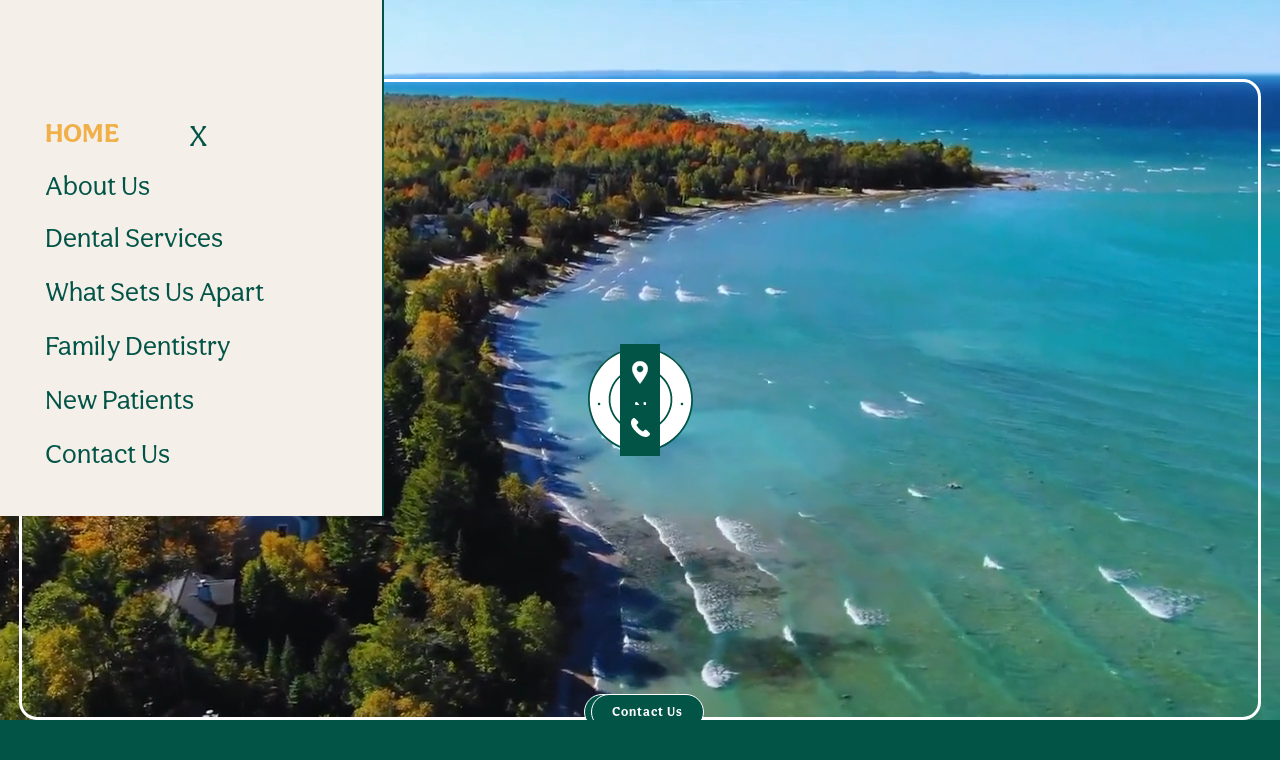

--- FILE ---
content_type: text/html
request_url: https://www.8thstreetfamilydentistry.com/
body_size: 6337
content:
<!DOCTYPE html><!-- This site was created in Webflow. https://webflow.com --><!-- Last Published: Mon Nov 10 2025 23:57:50 GMT+0000 (Coordinated Universal Time) --><html data-wf-domain="www.8thstreetfamilydentistry.com" data-wf-page="6850568ebedcab868b1832f0" data-wf-site="6850568ebedcab868b1832e6"><head><meta charset="utf-8"/><title>Dentist in Traverse City MI | 8th Street Dentistry | Family Dentist</title><meta content="Comprehensive family dental care in Traverse City. Dentist Thomas Brown offers cleanings, pediatric care, crowns, implants, whitening, and more." name="description"/><meta content="width=device-width, initial-scale=1" name="viewport"/><meta content="Webflow" name="generator"/><link href="https://cdn.prod.website-files.com/6850568ebedcab868b1832e6/css/8th-street-family-dentistry.webflow.shared.020222849.css" rel="stylesheet" type="text/css"/><link href="https://fonts.googleapis.com" rel="preconnect"/><link href="https://fonts.gstatic.com" rel="preconnect" crossorigin="anonymous"/><script src="https://ajax.googleapis.com/ajax/libs/webfont/1.6.26/webfont.js" type="text/javascript"></script><script type="text/javascript">WebFont.load({  google: {    families: ["Montserrat:100,100italic,200,200italic,300,300italic,400,400italic,500,500italic,600,600italic,700,700italic,800,800italic,900,900italic","Dongle:300,regular,700","Sora:100,200,300,regular,500,600,700,800"]  }});</script><script src="https://use.typekit.net/owi8olt.js" type="text/javascript"></script><script type="text/javascript">try{Typekit.load();}catch(e){}</script><script type="text/javascript">!function(o,c){var n=c.documentElement,t=" w-mod-";n.className+=t+"js",("ontouchstart"in o||o.DocumentTouch&&c instanceof DocumentTouch)&&(n.className+=t+"touch")}(window,document);</script><link href="https://cdn.prod.website-files.com/6850568ebedcab868b1832e6/686c666020a992816d61cb30_fav-1.png" rel="shortcut icon" type="image/x-icon"/><link href="https://cdn.prod.website-files.com/6850568ebedcab868b1832e6/686c6663c5641801a86ab566_fav-2.png" rel="apple-touch-icon"/></head><body><div class="content-wrapper"><div class="nav-wrapper"><div data-w-id="66fd4e91-f959-6d6d-7a9e-959412de4737" class="close"><div class="text-block-4">X</div></div><div class="nav-content"><a href="/" aria-current="page" class="nav-links w-inline-block w--current"><div>Home</div></a><a href="/about-us" class="nav-links w-inline-block"><div class="text-block-2">About Us</div></a><a href="/dental-services" class="nav-links w-inline-block"><div>Dental Services</div></a><a href="/what-sets-us-apart" class="nav-links w-inline-block"><div>What Sets Us Apart</div></a><a href="/family-dentistry" class="nav-links w-inline-block"><div>Family Dentistry</div></a><a href="#" class="nav-links hide w-inline-block"><div>Clinical Services</div></a><a href="/new-patients" class="nav-links w-inline-block"><div>New Patients</div></a><a href="/contact" class="nav-links w-inline-block"><div>Contact Us</div></a></div></div><div class="mobile-nav-wrapper"><div data-w-id="f6de417a-cc50-2fc4-1648-8ceb89808d36" class="close-mobile"><div class="text-block-5">X</div></div><div class="nav-content"><a href="/" aria-current="page" class="nav-links w-inline-block w--current"><div>Home</div></a><a href="/about-us" class="nav-links w-inline-block"><div class="text-block-2">About Us</div></a><a href="/dental-services" class="nav-links w-inline-block"><div class="text-block-2">Dental Services</div></a><a href="/what-sets-us-apart" class="nav-links w-inline-block"><div>What Sets Us Apart</div></a><a href="/family-dentistry" class="nav-links w-inline-block"><div>Family Dentistry</div></a><a href="#" class="nav-links hide w-inline-block"><div>Clinical Services</div></a><a href="/new-patients" class="nav-links w-inline-block"><div>New Patients</div></a><a href="/contact" class="nav-links w-inline-block"><div>Contact Us</div></a></div></div><div class="home-hero"><div data-poster-url="https://cdn.prod.website-files.com/6850568ebedcab868b1832e6%2F68fa6f7f20c1737ede49fb03_8th_street_dentistry_-_traverse_city_dentist%20%281080p%29-2-2-poster-00001.jpg" data-video-urls="https://cdn.prod.website-files.com/6850568ebedcab868b1832e6%2F68fa6f7f20c1737ede49fb03_8th_street_dentistry_-_traverse_city_dentist%20%281080p%29-2-2-transcode.mp4,https://cdn.prod.website-files.com/6850568ebedcab868b1832e6%2F68fa6f7f20c1737ede49fb03_8th_street_dentistry_-_traverse_city_dentist%20%281080p%29-2-2-transcode.webm" data-autoplay="true" data-loop="true" data-wf-ignore="true" class="background-video w-background-video w-background-video-atom"><video id="3af505fe-a585-ccb6-8bd8-c4c78fb5b890-video" autoplay="" loop="" style="background-image:url(&quot;https://cdn.prod.website-files.com/6850568ebedcab868b1832e6%2F68fa6f7f20c1737ede49fb03_8th_street_dentistry_-_traverse_city_dentist%20%281080p%29-2-2-poster-00001.jpg&quot;)" muted="" playsinline="" data-wf-ignore="true" data-object-fit="cover"><source src="https://cdn.prod.website-files.com/6850568ebedcab868b1832e6%2F68fa6f7f20c1737ede49fb03_8th_street_dentistry_-_traverse_city_dentist%20%281080p%29-2-2-transcode.mp4" data-wf-ignore="true"/><source src="https://cdn.prod.website-files.com/6850568ebedcab868b1832e6%2F68fa6f7f20c1737ede49fb03_8th_street_dentistry_-_traverse_city_dentist%20%281080p%29-2-2-transcode.webm" data-wf-ignore="true"/></video></div><div class="div-block"><div data-w-id="4b367eb7-eb57-7d9e-bd46-ce4080bbb6bd" class="nav-button"><div>M<br/>E<br/>N<br/>U</div></div><div data-w-id="3fe6405a-30ee-e3e2-d26a-888551cd9ed8" class="mobile-nav-button"><div>M<br/>E<br/>N<br/>U</div></div><img style="opacity:0" data-w-id="9f2e9860-7de3-296c-b834-4bad9a7a1827" alt="" src="https://cdn.prod.website-files.com/6850568ebedcab868b1832e6/685f0951129f22c683e3ad6c_Asset%201.svg" loading="lazy" class="image"/><div class="div-block-2"></div><div class="socials"><a href="https://www.google.com/maps/place/8th+Street+Family+Dentistry/@44.758399,-85.592285,17z/data=!3m1!4b1!4m6!3m5!1s0x881fcd507d928c03:0xa8eae151be919a5a!8m2!3d44.758399!4d-85.592285!16s%2Fg%2F1tvm3crx?entry=ttu&amp;g_ep=EgoyMDI1MTAyMC4wIKXMDSoASAFQAw%3D%3D" target="_blank" class="link-block-2 w-inline-block"></a><a href="tel:+12319466561" class="link-block-2 phone w-inline-block"></a></div></div><a href="#" class="button-3 w-button">Book Now!</a><a href="/contact" class="button-3 left w-button">Contact Us</a></div><div class="content-div"><div class="_88-div"><h1 class="sub-heading">WELCOME TO</h1><img src="https://cdn.prod.website-files.com/6850568ebedcab868b1832e6/685f09512b4e09a87369e108_Asset%202.svg" loading="lazy" alt="" class="image-8"/><div class="button-div"></div><div id="w-node-d7221485-d408-3d16-799e-eb1653f9843f-8b1832f0" class="w-layout-layout quick-stack-9-home wf-layout-layout"><div class="w-layout-cell"><p class="paragraph">At 8th Street Family Dentistry we value our patient relationships, making it our priority to deliver gentle compassionate care that you deserve from your local dentist. We work hard to make you feel at ease by providing exceptional patient care in a relaxed, convenient atmosphere. We strive to develop lifelong relationships with our patients by combining the latest dental technology with a professional and compassionate staff. The result is a beautiful, healthy smile that lasts a lifetime. </p></div></div><div class="button-div"><a href="/about-us" class="button w-button">LEARN MORE<br/></a></div></div></div><div class="content-div green"><div class="_88-div"><h1 class="sub-heading white">MEET YOUT DENTIST IN TRAVERSE CITY</h1><h1 class="heading">Thomas Brown, DDS</h1><div class="button-div"></div><div id="w-node-_5edeb65c-0f89-ab21-6517-29e91705bef7-8b1832f0" class="w-layout-layout quick-stack-9 blue-dentist wf-layout-layout"><div class="w-layout-cell"><div class="pic-div-dentist"></div></div><div class="w-layout-cell"><p class="paragraph blue-dentist">Dr. Tom Brown and his wife, Dr. Maddy Stumpos moved to Traverse City in the summer of 2022. Originally from northern Indiana, he attended Purdue University for his Bachelor of Science degree. He then moved to Ann Arbor, Michigan where he graduated from the University Of Michigan School Of Dentistry with his DDS degree.<br/>‍<br/>Dr. Brown is a strong supporter of organized dentistry and is a member of the <a href="https://www.ada.org/" target="_blank" class="link-30">American Dental Association</a>, the <a href="https://www.smilemichigan.com/" target="_blank" class="link-31">Michigan Dental Association</a> and the <a href="https://www.resortdistrictdentalsociety.com/" target="_blank" class="link-32">Resort District Dental Society</a>.  Dr. Brown offers a large variety of dental procedures and is happy to work with patients of all ages.<br/><br/>In his free time, Dr. Brown enjoys spending time outdoors with his wife Maddy, and their newborn daughter Frances.</p></div></div><div class="button-div"><a href="/about-us" class="button white w-button">LEARN MORE<br/></a></div></div></div><div class="photo-banner new"><div class="_88-div"><img src="https://cdn.prod.website-files.com/6850568ebedcab868b1832e6/685f09518b40a5a7f0eb6e98_Asset%204.svg" loading="lazy" alt="" class="image-9"/></div></div><div class="apart-home"><div class="_88-div"><h1 class="heading green">Dental Services</h1><div id="w-node-b53d1758-0166-4046-c94d-0cc1cf451f76-8b1832f0" class="w-layout-layout quick-stack-10 wf-layout-layout"><div class="w-layout-cell"><h1 class="sub-heading lines">8th Street Dentistry provides comprehensive dental care for patients of all ages. Our inclusive approach ensures that all members of your family receive the oral care they need at every stage of life.</h1></div></div><div id="w-node-_9f2e9860-7de3-296c-b834-4bad9a7a1866-8b1832f0" class="w-layout-layout quick-stack-2 wf-layout-layout"><div class="w-layout-cell"><div class="apart-item"><h1 class="sub-heading-home white-home">Family Dentistry</h1><img loading="lazy" src="https://cdn.prod.website-files.com/6850568ebedcab868b1832e6/685f102fde3f43c12fd0771a_Asset%209.png" alt="" class="image-10"/><p class="paragraph _90 _2"><strong>Routine Cleanings and Exams: </strong>Regular cleanings and exams for both children and adults help maintain oral health and catch any potential issues early. </p></div></div><div class="w-layout-cell"><div class="apart-item"><h1 class="sub-heading-home white-home">Pediatric Care</h1><img loading="lazy" src="https://cdn.prod.website-files.com/6850568ebedcab868b1832e6/685f102fde3f43c12fd0771a_Asset%209.png" alt="" class="image-10"/><p class="paragraph _90 _2"><strong>Pediatric Care: <br/>‍</strong>Specialized treatments for children, such as fluoride treatments &amp; sealants, protect developing teeth from decay. </p></div></div><div class="w-layout-cell"><div class="apart-item"><h1 class="sub-heading-home white-home">Crowns and Bridges</h1><img loading="lazy" src="https://cdn.prod.website-files.com/6850568ebedcab868b1832e6/685f102fde3f43c12fd0771a_Asset%209.png" alt="" class="image-10"/><p class="paragraph _90 _2"><strong>Crowns and Bridges: </strong><br/>Custom-made to seamlessly blend with your existing teeth to protect and restore your smile&#x27;s aesthetics and functionality.</p></div></div><div class="w-layout-cell"><div class="apart-item"><h1 class="sub-heading-home white-home">Teeth Whitening</h1><img loading="lazy" src="https://cdn.prod.website-files.com/6850568ebedcab868b1832e6/685f102fde3f43c12fd0771a_Asset%209.png" alt="" class="image-10"/><p class="paragraph _90 _2"><strong>Professional Teeth Whitening: </strong><br/>Professional whitening is stronger, lasts longer, is more effective and safer than over-the-counter options.</p></div></div></div><div class="button-div"><a href="/dental-services" class="button w-button">LEARN MORE<br/></a></div></div></div><div class="content-div cream"><div class="_88-div"><h1 class="heading green">Family Dentistry</h1><div class="pic-div green"></div><div class="button-div"></div><div id="w-node-f2ffc9b4-3ff5-26a3-2aeb-910bb11235cd-8b1832f0" class="w-layout-layout quick-stack-9 wf-layout-layout"><div class="w-layout-cell"><p class="paragraph">Our family-focused dental practice in Traverse City provides comprehensive oral health services for patients of all ages, from young children to older adults. Our approach offers you the convenience of having one trusted provider for the entire household, ensuring consistency and continuity of care. With coordinated scheduling and treatment plans tailored to each family member’s needs and stage of life, families can maintain optimal oral health through a unified, long-term partnership with our dental team at 8th Street Family Dentistry.</p></div></div><div class="button-div"><a href="/family-dentistry" class="button w-button">LEARN MORE<br/></a></div></div></div><div class="content-div green"><div class="_88-div"><h1 class="sub-heading white">8th STREET DENTISTRY IN TRAVERSE CITY</h1><h1 class="heading">Meet The Team</h1><div class="pic-div"></div><div class="button-div"></div><div id="w-node-e24f0bf7-e521-93f3-0bd9-15164207ae21-8b1832f0" class="w-layout-layout quick-stack-9 blue wf-layout-layout"><div class="w-layout-cell"><p class="paragraph blue">We believe that patients should have sufficient information to make educated decisions about their oral health, treatment options and what to expect when making that decision.  We are a full-service practice providing for all of your dental needs.</p></div><div class="w-layout-cell"><p class="paragraph blue">We are a family and local owned practice in Traverse City, meaning we are driven to provide you, your family, and the Traverse City community with the best care possible because we see our patients (and their smiles) every day in our community!</p></div></div><div class="button-div"><a href="/about-us" class="button white w-button">LEARN MORE<br/></a></div></div></div><div class="photo-banner new _2"><div class="_88-div"><h1 class="heading white">Interested in Becoming<br/>a New Patient?</h1><div class="button-div"><a href="/new-patients" class="button white w-button">NEW PATIENT INFORMATION<br/></a></div></div></div><div class="apart-home"><div class="_88-div"><h1 class="heading green">What Sets Us Apart</h1><div data-delay="4000" data-animation="slide" class="slider w-slider" data-autoplay="false" data-easing="ease" data-hide-arrows="false" data-disable-swipe="false" data-autoplay-limit="0" data-nav-spacing="3" data-duration="500" data-infinite="true"><div class="w-slider-mask"><div class="w-slide"><div class="slider-div"><h1 class="heading smaller center">Patient Centered Care</h1><p class="paragraph _90 _2">At 8th Street Family Dentistry in Traverse City, our main priority is simple, it&#x27;s you. Our dentist, Tom Brown, and the entire team is focused on providing exceptional patient care in a relaxed, convenient atmosphere. We strive to develop lifelong relationships with our patients by combining the latest dental technology with a professional and compassionate staff.</p></div></div><div class="w-slide"><div class="slider-div"><h1 class="heading smaller center">Family Focused</h1><p class="paragraph _90 _2">Our family-focused dental practice in Traverse City provides comprehensive oral health services for patients of all ages, from young children to older adults. Our approach offers you the convenience of having one trusted provider for the entire household, ensuring consistency and continuity of care. With coordinated scheduling and treatment plans tailored to each family member’s needs and stage of life, families can maintain optimal oral health through a unified, long-term partnership with our dental team at 8th Street Family Dentistry.</p></div></div><div class="w-slide"><div class="slider-div"><h1 class="heading smaller center">Locally and Family Owned Private Practice</h1><p class="paragraph _90 _2">At 8th Street Family Dentistry, we&#x27;re not part of some larger corporation or multi-office dental conglomerate. We&#x27;re family owned and operate as a private practice. This ensures that we can concentrate on what really matters; your oral health and smile without having to worry about the bottom line.  It means more personal, and we feel, better care.</p></div></div></div><div class="w-slider-arrow-left"><div class="icon l w-icon-slider-left"></div></div><div class="w-slider-arrow-right"><div class="icon w-icon-slider-right"></div></div><div class="slide-nav w-slider-nav w-round w-num"></div></div><div class="button-div"><a href="/what-sets-us-apart" class="button w-button">LEARN MORE<br/></a></div></div></div><div class="contact green"><div class="_88-div"><h1 class="heading">Contact Our Office</h1><div id="w-node-_9f2e9860-7de3-296c-b834-4bad9a7a18da-8b1832f0" class="w-layout-layout quick-stack-4 wf-layout-layout"><div class="w-layout-cell cell-2"><h1 class="heading smaller">Fill out the form below:</h1><div class="form-block w-form"><form id="email-form" name="email-form" data-name="Email Form" method="get" data-wf-page-id="6850568ebedcab868b1832f0" data-wf-element-id="9f2e9860-7de3-296c-b834-4bad9a7a18e1" data-turnstile-sitekey="0x4AAAAAAAQTptj2So4dx43e"><input class="w-input" maxlength="256" name="name" data-name="Name" placeholder="Name" type="text" id="name"/><input class="w-input" maxlength="256" name="Phone" data-name="Phone" placeholder="Phone" type="tel" id="Phone" required=""/><input class="w-input" maxlength="256" name="email-2" data-name="Email 2" placeholder="Email Address" type="email" id="email-2" required=""/><textarea id="field" name="field" maxlength="5000" data-name="Field" placeholder="Message..." class="w-input"></textarea><div class="w-form-formrecaptcha recaptcha g-recaptcha g-recaptcha-error g-recaptcha-disabled g-recaptcha-invalid-key"></div><input type="submit" data-wait="Please wait..." class="button white w-button" value="Submit"/></form><div class="w-form-done"><div>Thank you! Your submission has been received!</div></div><div class="w-form-fail"><div>Oops! Something went wrong while submitting the form.</div></div></div></div><div id="w-node-_9f2e9860-7de3-296c-b834-4bad9a7a18ee-8b1832f0" class="w-layout-cell cell-16"><div class="map w-widget w-widget-map" data-widget-style="roadmap" data-widget-latlng="44.7584337,-85.5922938" data-enable-scroll="true" role="region" title="" data-enable-touch="true" data-widget-zoom="12" data-widget-tooltip=""></div></div></div></div></div><div class="footer"><div id="w-node-a0d95de7-20cd-8d81-6ccd-759cb86f6b17-b86f6b16" class="w-layout-layout quick-stack-5 wf-layout-layout"><div id="w-node-a0d95de7-20cd-8d81-6ccd-759cb86f6b18-b86f6b16" class="w-layout-cell cell-4"><a href="tel:2319466561" class="button mc w-button">(231) 946-6561<br/></a></div><div class="w-layout-cell cell-3"><a href="/" aria-current="page" class="w-inline-block w--current"><img src="https://cdn.prod.website-files.com/6850568ebedcab868b1832e6/685f0951d023080dd8cf9788_Asset%206.svg" loading="lazy" alt="" class="image-11"/></a></div><div class="w-layout-cell cell-5"><a href="#" target="_blank" class="button mc w-button">office location<br/></a></div></div><div id="w-node-a0d95de7-20cd-8d81-6ccd-759cb86f6b23-b86f6b16" class="w-layout-layout quick-stack-5 mc-line wf-layout-layout"><div id="w-node-a0d95de7-20cd-8d81-6ccd-759cb86f6b24-b86f6b16" class="w-layout-cell cell-4 mid"><div id="w-node-a0d95de7-20cd-8d81-6ccd-759cb86f6b25-b86f6b16" class="w-layout-layout quick-stack-8 wf-layout-layout"><div class="w-layout-cell"><a href="mailto:tombrowndds@gmail.com?subject=Website%20Contact%20Form" class="link-block-3-copy4 w-inline-block"><p class="paragraph-copy">Contact us: tombrowndds@gmail.com<br/></p></a></div></div><a href="https://www.google.com/maps/place/Kirk+Neurobehavioral+Health/@39.9522223,-105.1459516,17z/data=!3m1!4b1!4m6!3m5!1s0x406ff047e82f6d2d:0xbced9741202649c7!8m2!3d39.9522223!4d-105.1459516!16s%2Fg%2F11b73hh08s?entry=ttu&amp;g_ep=EgoyMDI1MDMwNC4wIKXMDSoASAFQAw%3D%3D" target="_blank" class="link-block-3-5copy w-inline-block"><p class="paragraph-copy">Follow us on Instagram</p></a></div><div id="w-node-a0d95de7-20cd-8d81-6ccd-759cb86f6b2e-b86f6b16" class="w-layout-cell cell-3"></div><div class="w-layout-cell cell-5 mid"><p class="paragraph-copy right">Monday - Friday<br/>9:00am - 5:00pm<br/></p></div></div></div></div><script src="https://d3e54v103j8qbb.cloudfront.net/js/jquery-3.5.1.min.dc5e7f18c8.js?site=6850568ebedcab868b1832e6" type="text/javascript" integrity="sha256-9/aliU8dGd2tb6OSsuzixeV4y/faTqgFtohetphbbj0=" crossorigin="anonymous"></script><script src="https://cdn.prod.website-files.com/6850568ebedcab868b1832e6/js/webflow.schunk.36b8fb49256177c8.js" type="text/javascript"></script><script src="https://cdn.prod.website-files.com/6850568ebedcab868b1832e6/js/webflow.schunk.745753700a690c58.js" type="text/javascript"></script><script src="https://cdn.prod.website-files.com/6850568ebedcab868b1832e6/js/webflow.schunk.a74617a315c14daf.js" type="text/javascript"></script><script src="https://cdn.prod.website-files.com/6850568ebedcab868b1832e6/js/webflow.schunk.61b534daaaeddbc7.js" type="text/javascript"></script><script src="https://cdn.prod.website-files.com/6850568ebedcab868b1832e6/js/webflow.0e3bec51.fec483e31ea7f515.js" type="text/javascript"></script></body></html>

--- FILE ---
content_type: text/css
request_url: https://cdn.prod.website-files.com/6850568ebedcab868b1832e6/css/8th-street-family-dentistry.webflow.shared.020222849.css
body_size: 16901
content:
html {
  -webkit-text-size-adjust: 100%;
  -ms-text-size-adjust: 100%;
  font-family: sans-serif;
}

body {
  margin: 0;
}

article, aside, details, figcaption, figure, footer, header, hgroup, main, menu, nav, section, summary {
  display: block;
}

audio, canvas, progress, video {
  vertical-align: baseline;
  display: inline-block;
}

audio:not([controls]) {
  height: 0;
  display: none;
}

[hidden], template {
  display: none;
}

a {
  background-color: #0000;
}

a:active, a:hover {
  outline: 0;
}

abbr[title] {
  border-bottom: 1px dotted;
}

b, strong {
  font-weight: bold;
}

dfn {
  font-style: italic;
}

h1 {
  margin: .67em 0;
  font-size: 2em;
}

mark {
  color: #000;
  background: #ff0;
}

small {
  font-size: 80%;
}

sub, sup {
  vertical-align: baseline;
  font-size: 75%;
  line-height: 0;
  position: relative;
}

sup {
  top: -.5em;
}

sub {
  bottom: -.25em;
}

img {
  border: 0;
}

svg:not(:root) {
  overflow: hidden;
}

hr {
  box-sizing: content-box;
  height: 0;
}

pre {
  overflow: auto;
}

code, kbd, pre, samp {
  font-family: monospace;
  font-size: 1em;
}

button, input, optgroup, select, textarea {
  color: inherit;
  font: inherit;
  margin: 0;
}

button {
  overflow: visible;
}

button, select {
  text-transform: none;
}

button, html input[type="button"], input[type="reset"] {
  -webkit-appearance: button;
  cursor: pointer;
}

button[disabled], html input[disabled] {
  cursor: default;
}

button::-moz-focus-inner, input::-moz-focus-inner {
  border: 0;
  padding: 0;
}

input {
  line-height: normal;
}

input[type="checkbox"], input[type="radio"] {
  box-sizing: border-box;
  padding: 0;
}

input[type="number"]::-webkit-inner-spin-button, input[type="number"]::-webkit-outer-spin-button {
  height: auto;
}

input[type="search"] {
  -webkit-appearance: none;
}

input[type="search"]::-webkit-search-cancel-button, input[type="search"]::-webkit-search-decoration {
  -webkit-appearance: none;
}

legend {
  border: 0;
  padding: 0;
}

textarea {
  overflow: auto;
}

optgroup {
  font-weight: bold;
}

table {
  border-collapse: collapse;
  border-spacing: 0;
}

td, th {
  padding: 0;
}

@font-face {
  font-family: webflow-icons;
  src: url("[data-uri]") format("truetype");
  font-weight: normal;
  font-style: normal;
}

[class^="w-icon-"], [class*=" w-icon-"] {
  speak: none;
  font-variant: normal;
  text-transform: none;
  -webkit-font-smoothing: antialiased;
  -moz-osx-font-smoothing: grayscale;
  font-style: normal;
  font-weight: normal;
  line-height: 1;
  font-family: webflow-icons !important;
}

.w-icon-slider-right:before {
  content: "";
}

.w-icon-slider-left:before {
  content: "";
}

.w-icon-nav-menu:before {
  content: "";
}

.w-icon-arrow-down:before, .w-icon-dropdown-toggle:before {
  content: "";
}

.w-icon-file-upload-remove:before {
  content: "";
}

.w-icon-file-upload-icon:before {
  content: "";
}

* {
  box-sizing: border-box;
}

html {
  height: 100%;
}

body {
  color: #333;
  background-color: #fff;
  min-height: 100%;
  margin: 0;
  font-family: Arial, sans-serif;
  font-size: 14px;
  line-height: 20px;
}

img {
  vertical-align: middle;
  max-width: 100%;
  display: inline-block;
}

html.w-mod-touch * {
  background-attachment: scroll !important;
}

.w-block {
  display: block;
}

.w-inline-block {
  max-width: 100%;
  display: inline-block;
}

.w-clearfix:before, .w-clearfix:after {
  content: " ";
  grid-area: 1 / 1 / 2 / 2;
  display: table;
}

.w-clearfix:after {
  clear: both;
}

.w-hidden {
  display: none;
}

.w-button {
  color: #fff;
  line-height: inherit;
  cursor: pointer;
  background-color: #3898ec;
  border: 0;
  border-radius: 0;
  padding: 9px 15px;
  text-decoration: none;
  display: inline-block;
}

input.w-button {
  -webkit-appearance: button;
}

html[data-w-dynpage] [data-w-cloak] {
  color: #0000 !important;
}

.w-code-block {
  margin: unset;
}

pre.w-code-block code {
  all: inherit;
}

.w-optimization {
  display: contents;
}

.w-webflow-badge, .w-webflow-badge > img {
  box-sizing: unset;
  width: unset;
  height: unset;
  max-height: unset;
  max-width: unset;
  min-height: unset;
  min-width: unset;
  margin: unset;
  padding: unset;
  float: unset;
  clear: unset;
  border: unset;
  border-radius: unset;
  background: unset;
  background-image: unset;
  background-position: unset;
  background-size: unset;
  background-repeat: unset;
  background-origin: unset;
  background-clip: unset;
  background-attachment: unset;
  background-color: unset;
  box-shadow: unset;
  transform: unset;
  direction: unset;
  font-family: unset;
  font-weight: unset;
  color: unset;
  font-size: unset;
  line-height: unset;
  font-style: unset;
  font-variant: unset;
  text-align: unset;
  letter-spacing: unset;
  -webkit-text-decoration: unset;
  text-decoration: unset;
  text-indent: unset;
  text-transform: unset;
  list-style-type: unset;
  text-shadow: unset;
  vertical-align: unset;
  cursor: unset;
  white-space: unset;
  word-break: unset;
  word-spacing: unset;
  word-wrap: unset;
  transition: unset;
}

.w-webflow-badge {
  white-space: nowrap;
  cursor: pointer;
  box-shadow: 0 0 0 1px #0000001a, 0 1px 3px #0000001a;
  visibility: visible !important;
  opacity: 1 !important;
  z-index: 2147483647 !important;
  color: #aaadb0 !important;
  overflow: unset !important;
  background-color: #fff !important;
  border-radius: 3px !important;
  width: auto !important;
  height: auto !important;
  margin: 0 !important;
  padding: 6px !important;
  font-size: 12px !important;
  line-height: 14px !important;
  text-decoration: none !important;
  display: inline-block !important;
  position: fixed !important;
  inset: auto 12px 12px auto !important;
  transform: none !important;
}

.w-webflow-badge > img {
  position: unset;
  visibility: unset !important;
  opacity: 1 !important;
  vertical-align: middle !important;
  display: inline-block !important;
}

h1, h2, h3, h4, h5, h6 {
  margin-bottom: 10px;
  font-weight: bold;
}

h1 {
  margin-top: 20px;
  font-size: 38px;
  line-height: 44px;
}

h2 {
  margin-top: 20px;
  font-size: 32px;
  line-height: 36px;
}

h3 {
  margin-top: 20px;
  font-size: 24px;
  line-height: 30px;
}

h4 {
  margin-top: 10px;
  font-size: 18px;
  line-height: 24px;
}

h5 {
  margin-top: 10px;
  font-size: 14px;
  line-height: 20px;
}

h6 {
  margin-top: 10px;
  font-size: 12px;
  line-height: 18px;
}

p {
  margin-top: 0;
  margin-bottom: 10px;
}

blockquote {
  border-left: 5px solid #e2e2e2;
  margin: 0 0 10px;
  padding: 10px 20px;
  font-size: 18px;
  line-height: 22px;
}

figure {
  margin: 0 0 10px;
}

figcaption {
  text-align: center;
  margin-top: 5px;
}

ul, ol {
  margin-top: 0;
  margin-bottom: 10px;
  padding-left: 40px;
}

.w-list-unstyled {
  padding-left: 0;
  list-style: none;
}

.w-embed:before, .w-embed:after {
  content: " ";
  grid-area: 1 / 1 / 2 / 2;
  display: table;
}

.w-embed:after {
  clear: both;
}

.w-video {
  width: 100%;
  padding: 0;
  position: relative;
}

.w-video iframe, .w-video object, .w-video embed {
  border: none;
  width: 100%;
  height: 100%;
  position: absolute;
  top: 0;
  left: 0;
}

fieldset {
  border: 0;
  margin: 0;
  padding: 0;
}

button, [type="button"], [type="reset"] {
  cursor: pointer;
  -webkit-appearance: button;
  border: 0;
}

.w-form {
  margin: 0 0 15px;
}

.w-form-done {
  text-align: center;
  background-color: #ddd;
  padding: 20px;
  display: none;
}

.w-form-fail {
  background-color: #ffdede;
  margin-top: 10px;
  padding: 10px;
  display: none;
}

label {
  margin-bottom: 5px;
  font-weight: bold;
  display: block;
}

.w-input, .w-select {
  color: #333;
  vertical-align: middle;
  background-color: #fff;
  border: 1px solid #ccc;
  width: 100%;
  height: 38px;
  margin-bottom: 10px;
  padding: 8px 12px;
  font-size: 14px;
  line-height: 1.42857;
  display: block;
}

.w-input::placeholder, .w-select::placeholder {
  color: #999;
}

.w-input:focus, .w-select:focus {
  border-color: #3898ec;
  outline: 0;
}

.w-input[disabled], .w-select[disabled], .w-input[readonly], .w-select[readonly], fieldset[disabled] .w-input, fieldset[disabled] .w-select {
  cursor: not-allowed;
}

.w-input[disabled]:not(.w-input-disabled), .w-select[disabled]:not(.w-input-disabled), .w-input[readonly], .w-select[readonly], fieldset[disabled]:not(.w-input-disabled) .w-input, fieldset[disabled]:not(.w-input-disabled) .w-select {
  background-color: #eee;
}

textarea.w-input, textarea.w-select {
  height: auto;
}

.w-select {
  background-color: #f3f3f3;
}

.w-select[multiple] {
  height: auto;
}

.w-form-label {
  cursor: pointer;
  margin-bottom: 0;
  font-weight: normal;
  display: inline-block;
}

.w-radio {
  margin-bottom: 5px;
  padding-left: 20px;
  display: block;
}

.w-radio:before, .w-radio:after {
  content: " ";
  grid-area: 1 / 1 / 2 / 2;
  display: table;
}

.w-radio:after {
  clear: both;
}

.w-radio-input {
  float: left;
  margin: 3px 0 0 -20px;
  line-height: normal;
}

.w-file-upload {
  margin-bottom: 10px;
  display: block;
}

.w-file-upload-input {
  opacity: 0;
  z-index: -100;
  width: .1px;
  height: .1px;
  position: absolute;
  overflow: hidden;
}

.w-file-upload-default, .w-file-upload-uploading, .w-file-upload-success {
  color: #333;
  display: inline-block;
}

.w-file-upload-error {
  margin-top: 10px;
  display: block;
}

.w-file-upload-default.w-hidden, .w-file-upload-uploading.w-hidden, .w-file-upload-error.w-hidden, .w-file-upload-success.w-hidden {
  display: none;
}

.w-file-upload-uploading-btn {
  cursor: pointer;
  background-color: #fafafa;
  border: 1px solid #ccc;
  margin: 0;
  padding: 8px 12px;
  font-size: 14px;
  font-weight: normal;
  display: flex;
}

.w-file-upload-file {
  background-color: #fafafa;
  border: 1px solid #ccc;
  flex-grow: 1;
  justify-content: space-between;
  margin: 0;
  padding: 8px 9px 8px 11px;
  display: flex;
}

.w-file-upload-file-name {
  font-size: 14px;
  font-weight: normal;
  display: block;
}

.w-file-remove-link {
  cursor: pointer;
  width: auto;
  height: auto;
  margin-top: 3px;
  margin-left: 10px;
  padding: 3px;
  display: block;
}

.w-icon-file-upload-remove {
  margin: auto;
  font-size: 10px;
}

.w-file-upload-error-msg {
  color: #ea384c;
  padding: 2px 0;
  display: inline-block;
}

.w-file-upload-info {
  padding: 0 12px;
  line-height: 38px;
  display: inline-block;
}

.w-file-upload-label {
  cursor: pointer;
  background-color: #fafafa;
  border: 1px solid #ccc;
  margin: 0;
  padding: 8px 12px;
  font-size: 14px;
  font-weight: normal;
  display: inline-block;
}

.w-icon-file-upload-icon, .w-icon-file-upload-uploading {
  width: 20px;
  margin-right: 8px;
  display: inline-block;
}

.w-icon-file-upload-uploading {
  height: 20px;
}

.w-container {
  max-width: 940px;
  margin-left: auto;
  margin-right: auto;
}

.w-container:before, .w-container:after {
  content: " ";
  grid-area: 1 / 1 / 2 / 2;
  display: table;
}

.w-container:after {
  clear: both;
}

.w-container .w-row {
  margin-left: -10px;
  margin-right: -10px;
}

.w-row:before, .w-row:after {
  content: " ";
  grid-area: 1 / 1 / 2 / 2;
  display: table;
}

.w-row:after {
  clear: both;
}

.w-row .w-row {
  margin-left: 0;
  margin-right: 0;
}

.w-col {
  float: left;
  width: 100%;
  min-height: 1px;
  padding-left: 10px;
  padding-right: 10px;
  position: relative;
}

.w-col .w-col {
  padding-left: 0;
  padding-right: 0;
}

.w-col-1 {
  width: 8.33333%;
}

.w-col-2 {
  width: 16.6667%;
}

.w-col-3 {
  width: 25%;
}

.w-col-4 {
  width: 33.3333%;
}

.w-col-5 {
  width: 41.6667%;
}

.w-col-6 {
  width: 50%;
}

.w-col-7 {
  width: 58.3333%;
}

.w-col-8 {
  width: 66.6667%;
}

.w-col-9 {
  width: 75%;
}

.w-col-10 {
  width: 83.3333%;
}

.w-col-11 {
  width: 91.6667%;
}

.w-col-12 {
  width: 100%;
}

.w-hidden-main {
  display: none !important;
}

@media screen and (max-width: 991px) {
  .w-container {
    max-width: 728px;
  }

  .w-hidden-main {
    display: inherit !important;
  }

  .w-hidden-medium {
    display: none !important;
  }

  .w-col-medium-1 {
    width: 8.33333%;
  }

  .w-col-medium-2 {
    width: 16.6667%;
  }

  .w-col-medium-3 {
    width: 25%;
  }

  .w-col-medium-4 {
    width: 33.3333%;
  }

  .w-col-medium-5 {
    width: 41.6667%;
  }

  .w-col-medium-6 {
    width: 50%;
  }

  .w-col-medium-7 {
    width: 58.3333%;
  }

  .w-col-medium-8 {
    width: 66.6667%;
  }

  .w-col-medium-9 {
    width: 75%;
  }

  .w-col-medium-10 {
    width: 83.3333%;
  }

  .w-col-medium-11 {
    width: 91.6667%;
  }

  .w-col-medium-12 {
    width: 100%;
  }

  .w-col-stack {
    width: 100%;
    left: auto;
    right: auto;
  }
}

@media screen and (max-width: 767px) {
  .w-hidden-main, .w-hidden-medium {
    display: inherit !important;
  }

  .w-hidden-small {
    display: none !important;
  }

  .w-row, .w-container .w-row {
    margin-left: 0;
    margin-right: 0;
  }

  .w-col {
    width: 100%;
    left: auto;
    right: auto;
  }

  .w-col-small-1 {
    width: 8.33333%;
  }

  .w-col-small-2 {
    width: 16.6667%;
  }

  .w-col-small-3 {
    width: 25%;
  }

  .w-col-small-4 {
    width: 33.3333%;
  }

  .w-col-small-5 {
    width: 41.6667%;
  }

  .w-col-small-6 {
    width: 50%;
  }

  .w-col-small-7 {
    width: 58.3333%;
  }

  .w-col-small-8 {
    width: 66.6667%;
  }

  .w-col-small-9 {
    width: 75%;
  }

  .w-col-small-10 {
    width: 83.3333%;
  }

  .w-col-small-11 {
    width: 91.6667%;
  }

  .w-col-small-12 {
    width: 100%;
  }
}

@media screen and (max-width: 479px) {
  .w-container {
    max-width: none;
  }

  .w-hidden-main, .w-hidden-medium, .w-hidden-small {
    display: inherit !important;
  }

  .w-hidden-tiny {
    display: none !important;
  }

  .w-col {
    width: 100%;
  }

  .w-col-tiny-1 {
    width: 8.33333%;
  }

  .w-col-tiny-2 {
    width: 16.6667%;
  }

  .w-col-tiny-3 {
    width: 25%;
  }

  .w-col-tiny-4 {
    width: 33.3333%;
  }

  .w-col-tiny-5 {
    width: 41.6667%;
  }

  .w-col-tiny-6 {
    width: 50%;
  }

  .w-col-tiny-7 {
    width: 58.3333%;
  }

  .w-col-tiny-8 {
    width: 66.6667%;
  }

  .w-col-tiny-9 {
    width: 75%;
  }

  .w-col-tiny-10 {
    width: 83.3333%;
  }

  .w-col-tiny-11 {
    width: 91.6667%;
  }

  .w-col-tiny-12 {
    width: 100%;
  }
}

.w-widget {
  position: relative;
}

.w-widget-map {
  width: 100%;
  height: 400px;
}

.w-widget-map label {
  width: auto;
  display: inline;
}

.w-widget-map img {
  max-width: inherit;
}

.w-widget-map .gm-style-iw {
  text-align: center;
}

.w-widget-map .gm-style-iw > button {
  display: none !important;
}

.w-widget-twitter {
  overflow: hidden;
}

.w-widget-twitter-count-shim {
  vertical-align: top;
  text-align: center;
  background: #fff;
  border: 1px solid #758696;
  border-radius: 3px;
  width: 28px;
  height: 20px;
  display: inline-block;
  position: relative;
}

.w-widget-twitter-count-shim * {
  pointer-events: none;
  -webkit-user-select: none;
  user-select: none;
}

.w-widget-twitter-count-shim .w-widget-twitter-count-inner {
  text-align: center;
  color: #999;
  font-family: serif;
  font-size: 15px;
  line-height: 12px;
  position: relative;
}

.w-widget-twitter-count-shim .w-widget-twitter-count-clear {
  display: block;
  position: relative;
}

.w-widget-twitter-count-shim.w--large {
  width: 36px;
  height: 28px;
}

.w-widget-twitter-count-shim.w--large .w-widget-twitter-count-inner {
  font-size: 18px;
  line-height: 18px;
}

.w-widget-twitter-count-shim:not(.w--vertical) {
  margin-left: 5px;
  margin-right: 8px;
}

.w-widget-twitter-count-shim:not(.w--vertical).w--large {
  margin-left: 6px;
}

.w-widget-twitter-count-shim:not(.w--vertical):before, .w-widget-twitter-count-shim:not(.w--vertical):after {
  content: " ";
  pointer-events: none;
  border: solid #0000;
  width: 0;
  height: 0;
  position: absolute;
  top: 50%;
  left: 0;
}

.w-widget-twitter-count-shim:not(.w--vertical):before {
  border-width: 4px;
  border-color: #75869600 #5d6c7b #75869600 #75869600;
  margin-top: -4px;
  margin-left: -9px;
}

.w-widget-twitter-count-shim:not(.w--vertical).w--large:before {
  border-width: 5px;
  margin-top: -5px;
  margin-left: -10px;
}

.w-widget-twitter-count-shim:not(.w--vertical):after {
  border-width: 4px;
  border-color: #fff0 #fff #fff0 #fff0;
  margin-top: -4px;
  margin-left: -8px;
}

.w-widget-twitter-count-shim:not(.w--vertical).w--large:after {
  border-width: 5px;
  margin-top: -5px;
  margin-left: -9px;
}

.w-widget-twitter-count-shim.w--vertical {
  width: 61px;
  height: 33px;
  margin-bottom: 8px;
}

.w-widget-twitter-count-shim.w--vertical:before, .w-widget-twitter-count-shim.w--vertical:after {
  content: " ";
  pointer-events: none;
  border: solid #0000;
  width: 0;
  height: 0;
  position: absolute;
  top: 100%;
  left: 50%;
}

.w-widget-twitter-count-shim.w--vertical:before {
  border-width: 5px;
  border-color: #5d6c7b #75869600 #75869600;
  margin-left: -5px;
}

.w-widget-twitter-count-shim.w--vertical:after {
  border-width: 4px;
  border-color: #fff #fff0 #fff0;
  margin-left: -4px;
}

.w-widget-twitter-count-shim.w--vertical .w-widget-twitter-count-inner {
  font-size: 18px;
  line-height: 22px;
}

.w-widget-twitter-count-shim.w--vertical.w--large {
  width: 76px;
}

.w-background-video {
  color: #fff;
  height: 500px;
  position: relative;
  overflow: hidden;
}

.w-background-video > video {
  object-fit: cover;
  z-index: -100;
  background-position: 50%;
  background-size: cover;
  width: 100%;
  height: 100%;
  margin: auto;
  position: absolute;
  inset: -100%;
}

.w-background-video > video::-webkit-media-controls-start-playback-button {
  -webkit-appearance: none;
  display: none !important;
}

.w-background-video--control {
  background-color: #0000;
  padding: 0;
  position: absolute;
  bottom: 1em;
  right: 1em;
}

.w-background-video--control > [hidden] {
  display: none !important;
}

.w-slider {
  text-align: center;
  clear: both;
  -webkit-tap-highlight-color: #0000;
  tap-highlight-color: #0000;
  background: #ddd;
  height: 300px;
  position: relative;
}

.w-slider-mask {
  z-index: 1;
  white-space: nowrap;
  height: 100%;
  display: block;
  position: relative;
  left: 0;
  right: 0;
  overflow: hidden;
}

.w-slide {
  vertical-align: top;
  white-space: normal;
  text-align: left;
  width: 100%;
  height: 100%;
  display: inline-block;
  position: relative;
}

.w-slider-nav {
  z-index: 2;
  text-align: center;
  -webkit-tap-highlight-color: #0000;
  tap-highlight-color: #0000;
  height: 40px;
  margin: auto;
  padding-top: 10px;
  position: absolute;
  inset: auto 0 0;
}

.w-slider-nav.w-round > div {
  border-radius: 100%;
}

.w-slider-nav.w-num > div {
  font-size: inherit;
  line-height: inherit;
  width: auto;
  height: auto;
  padding: .2em .5em;
}

.w-slider-nav.w-shadow > div {
  box-shadow: 0 0 3px #3336;
}

.w-slider-nav-invert {
  color: #fff;
}

.w-slider-nav-invert > div {
  background-color: #2226;
}

.w-slider-nav-invert > div.w-active {
  background-color: #222;
}

.w-slider-dot {
  cursor: pointer;
  background-color: #fff6;
  width: 1em;
  height: 1em;
  margin: 0 3px .5em;
  transition: background-color .1s, color .1s;
  display: inline-block;
  position: relative;
}

.w-slider-dot.w-active {
  background-color: #fff;
}

.w-slider-dot:focus {
  outline: none;
  box-shadow: 0 0 0 2px #fff;
}

.w-slider-dot:focus.w-active {
  box-shadow: none;
}

.w-slider-arrow-left, .w-slider-arrow-right {
  cursor: pointer;
  color: #fff;
  -webkit-tap-highlight-color: #0000;
  tap-highlight-color: #0000;
  -webkit-user-select: none;
  user-select: none;
  width: 80px;
  margin: auto;
  font-size: 40px;
  position: absolute;
  inset: 0;
  overflow: hidden;
}

.w-slider-arrow-left [class^="w-icon-"], .w-slider-arrow-right [class^="w-icon-"], .w-slider-arrow-left [class*=" w-icon-"], .w-slider-arrow-right [class*=" w-icon-"] {
  position: absolute;
}

.w-slider-arrow-left:focus, .w-slider-arrow-right:focus {
  outline: 0;
}

.w-slider-arrow-left {
  z-index: 3;
  right: auto;
}

.w-slider-arrow-right {
  z-index: 4;
  left: auto;
}

.w-icon-slider-left, .w-icon-slider-right {
  width: 1em;
  height: 1em;
  margin: auto;
  inset: 0;
}

.w-slider-aria-label {
  clip: rect(0 0 0 0);
  border: 0;
  width: 1px;
  height: 1px;
  margin: -1px;
  padding: 0;
  position: absolute;
  overflow: hidden;
}

.w-slider-force-show {
  display: block !important;
}

.w-dropdown {
  text-align: left;
  z-index: 900;
  margin-left: auto;
  margin-right: auto;
  display: inline-block;
  position: relative;
}

.w-dropdown-btn, .w-dropdown-toggle, .w-dropdown-link {
  vertical-align: top;
  color: #222;
  text-align: left;
  white-space: nowrap;
  margin-left: auto;
  margin-right: auto;
  padding: 20px;
  text-decoration: none;
  position: relative;
}

.w-dropdown-toggle {
  -webkit-user-select: none;
  user-select: none;
  cursor: pointer;
  padding-right: 40px;
  display: inline-block;
}

.w-dropdown-toggle:focus {
  outline: 0;
}

.w-icon-dropdown-toggle {
  width: 1em;
  height: 1em;
  margin: auto 20px auto auto;
  position: absolute;
  top: 0;
  bottom: 0;
  right: 0;
}

.w-dropdown-list {
  background: #ddd;
  min-width: 100%;
  display: none;
  position: absolute;
}

.w-dropdown-list.w--open {
  display: block;
}

.w-dropdown-link {
  color: #222;
  padding: 10px 20px;
  display: block;
}

.w-dropdown-link.w--current {
  color: #0082f3;
}

.w-dropdown-link:focus {
  outline: 0;
}

@media screen and (max-width: 767px) {
  .w-nav-brand {
    padding-left: 10px;
  }
}

.w-lightbox-backdrop {
  cursor: auto;
  letter-spacing: normal;
  text-indent: 0;
  text-shadow: none;
  text-transform: none;
  visibility: visible;
  white-space: normal;
  word-break: normal;
  word-spacing: normal;
  word-wrap: normal;
  color: #fff;
  text-align: center;
  z-index: 2000;
  opacity: 0;
  -webkit-user-select: none;
  -moz-user-select: none;
  -webkit-tap-highlight-color: transparent;
  background: #000000e6;
  outline: 0;
  font-family: Helvetica Neue, Helvetica, Ubuntu, Segoe UI, Verdana, sans-serif;
  font-size: 17px;
  font-style: normal;
  font-weight: 300;
  line-height: 1.2;
  list-style: disc;
  position: fixed;
  inset: 0;
  -webkit-transform: translate(0);
}

.w-lightbox-backdrop, .w-lightbox-container {
  -webkit-overflow-scrolling: touch;
  height: 100%;
  overflow: auto;
}

.w-lightbox-content {
  height: 100vh;
  position: relative;
  overflow: hidden;
}

.w-lightbox-view {
  opacity: 0;
  width: 100vw;
  height: 100vh;
  position: absolute;
}

.w-lightbox-view:before {
  content: "";
  height: 100vh;
}

.w-lightbox-group, .w-lightbox-group .w-lightbox-view, .w-lightbox-group .w-lightbox-view:before {
  height: 86vh;
}

.w-lightbox-frame, .w-lightbox-view:before {
  vertical-align: middle;
  display: inline-block;
}

.w-lightbox-figure {
  margin: 0;
  position: relative;
}

.w-lightbox-group .w-lightbox-figure {
  cursor: pointer;
}

.w-lightbox-img {
  width: auto;
  max-width: none;
  height: auto;
}

.w-lightbox-image {
  float: none;
  max-width: 100vw;
  max-height: 100vh;
  display: block;
}

.w-lightbox-group .w-lightbox-image {
  max-height: 86vh;
}

.w-lightbox-caption {
  text-align: left;
  text-overflow: ellipsis;
  white-space: nowrap;
  background: #0006;
  padding: .5em 1em;
  position: absolute;
  bottom: 0;
  left: 0;
  right: 0;
  overflow: hidden;
}

.w-lightbox-embed {
  width: 100%;
  height: 100%;
  position: absolute;
  inset: 0;
}

.w-lightbox-control {
  cursor: pointer;
  background-position: center;
  background-repeat: no-repeat;
  background-size: 24px;
  width: 4em;
  transition: all .3s;
  position: absolute;
  top: 0;
}

.w-lightbox-left {
  background-image: url("[data-uri]");
  display: none;
  bottom: 0;
  left: 0;
}

.w-lightbox-right {
  background-image: url("[data-uri]");
  display: none;
  bottom: 0;
  right: 0;
}

.w-lightbox-close {
  background-image: url("[data-uri]");
  background-size: 18px;
  height: 2.6em;
  right: 0;
}

.w-lightbox-strip {
  white-space: nowrap;
  padding: 0 1vh;
  line-height: 0;
  position: absolute;
  bottom: 0;
  left: 0;
  right: 0;
  overflow: auto hidden;
}

.w-lightbox-item {
  box-sizing: content-box;
  cursor: pointer;
  width: 10vh;
  padding: 2vh 1vh;
  display: inline-block;
  -webkit-transform: translate3d(0, 0, 0);
}

.w-lightbox-active {
  opacity: .3;
}

.w-lightbox-thumbnail {
  background: #222;
  height: 10vh;
  position: relative;
  overflow: hidden;
}

.w-lightbox-thumbnail-image {
  position: absolute;
  top: 0;
  left: 0;
}

.w-lightbox-thumbnail .w-lightbox-tall {
  width: 100%;
  top: 50%;
  transform: translate(0, -50%);
}

.w-lightbox-thumbnail .w-lightbox-wide {
  height: 100%;
  left: 50%;
  transform: translate(-50%);
}

.w-lightbox-spinner {
  box-sizing: border-box;
  border: 5px solid #0006;
  border-radius: 50%;
  width: 40px;
  height: 40px;
  margin-top: -20px;
  margin-left: -20px;
  animation: .8s linear infinite spin;
  position: absolute;
  top: 50%;
  left: 50%;
}

.w-lightbox-spinner:after {
  content: "";
  border: 3px solid #0000;
  border-bottom-color: #fff;
  border-radius: 50%;
  position: absolute;
  inset: -4px;
}

.w-lightbox-hide {
  display: none;
}

.w-lightbox-noscroll {
  overflow: hidden;
}

@media (min-width: 768px) {
  .w-lightbox-content {
    height: 96vh;
    margin-top: 2vh;
  }

  .w-lightbox-view, .w-lightbox-view:before {
    height: 96vh;
  }

  .w-lightbox-group, .w-lightbox-group .w-lightbox-view, .w-lightbox-group .w-lightbox-view:before {
    height: 84vh;
  }

  .w-lightbox-image {
    max-width: 96vw;
    max-height: 96vh;
  }

  .w-lightbox-group .w-lightbox-image {
    max-width: 82.3vw;
    max-height: 84vh;
  }

  .w-lightbox-left, .w-lightbox-right {
    opacity: .5;
    display: block;
  }

  .w-lightbox-close {
    opacity: .8;
  }

  .w-lightbox-control:hover {
    opacity: 1;
  }
}

.w-lightbox-inactive, .w-lightbox-inactive:hover {
  opacity: 0;
}

.w-richtext:before, .w-richtext:after {
  content: " ";
  grid-area: 1 / 1 / 2 / 2;
  display: table;
}

.w-richtext:after {
  clear: both;
}

.w-richtext[contenteditable="true"]:before, .w-richtext[contenteditable="true"]:after {
  white-space: initial;
}

.w-richtext ol, .w-richtext ul {
  overflow: hidden;
}

.w-richtext .w-richtext-figure-selected.w-richtext-figure-type-video div:after, .w-richtext .w-richtext-figure-selected[data-rt-type="video"] div:after, .w-richtext .w-richtext-figure-selected.w-richtext-figure-type-image div, .w-richtext .w-richtext-figure-selected[data-rt-type="image"] div {
  outline: 2px solid #2895f7;
}

.w-richtext figure.w-richtext-figure-type-video > div:after, .w-richtext figure[data-rt-type="video"] > div:after {
  content: "";
  display: none;
  position: absolute;
  inset: 0;
}

.w-richtext figure {
  max-width: 60%;
  position: relative;
}

.w-richtext figure > div:before {
  cursor: default !important;
}

.w-richtext figure img {
  width: 100%;
}

.w-richtext figure figcaption.w-richtext-figcaption-placeholder {
  opacity: .6;
}

.w-richtext figure div {
  color: #0000;
  font-size: 0;
}

.w-richtext figure.w-richtext-figure-type-image, .w-richtext figure[data-rt-type="image"] {
  display: table;
}

.w-richtext figure.w-richtext-figure-type-image > div, .w-richtext figure[data-rt-type="image"] > div {
  display: inline-block;
}

.w-richtext figure.w-richtext-figure-type-image > figcaption, .w-richtext figure[data-rt-type="image"] > figcaption {
  caption-side: bottom;
  display: table-caption;
}

.w-richtext figure.w-richtext-figure-type-video, .w-richtext figure[data-rt-type="video"] {
  width: 60%;
  height: 0;
}

.w-richtext figure.w-richtext-figure-type-video iframe, .w-richtext figure[data-rt-type="video"] iframe {
  width: 100%;
  height: 100%;
  position: absolute;
  top: 0;
  left: 0;
}

.w-richtext figure.w-richtext-figure-type-video > div, .w-richtext figure[data-rt-type="video"] > div {
  width: 100%;
}

.w-richtext figure.w-richtext-align-center {
  clear: both;
  margin-left: auto;
  margin-right: auto;
}

.w-richtext figure.w-richtext-align-center.w-richtext-figure-type-image > div, .w-richtext figure.w-richtext-align-center[data-rt-type="image"] > div {
  max-width: 100%;
}

.w-richtext figure.w-richtext-align-normal {
  clear: both;
}

.w-richtext figure.w-richtext-align-fullwidth {
  text-align: center;
  clear: both;
  width: 100%;
  max-width: 100%;
  margin-left: auto;
  margin-right: auto;
  display: block;
}

.w-richtext figure.w-richtext-align-fullwidth > div {
  padding-bottom: inherit;
  display: inline-block;
}

.w-richtext figure.w-richtext-align-fullwidth > figcaption {
  display: block;
}

.w-richtext figure.w-richtext-align-floatleft {
  float: left;
  clear: none;
  margin-right: 15px;
}

.w-richtext figure.w-richtext-align-floatright {
  float: right;
  clear: none;
  margin-left: 15px;
}

.w-nav {
  z-index: 1000;
  background: #ddd;
  position: relative;
}

.w-nav:before, .w-nav:after {
  content: " ";
  grid-area: 1 / 1 / 2 / 2;
  display: table;
}

.w-nav:after {
  clear: both;
}

.w-nav-brand {
  float: left;
  color: #333;
  text-decoration: none;
  position: relative;
}

.w-nav-link {
  vertical-align: top;
  color: #222;
  text-align: left;
  margin-left: auto;
  margin-right: auto;
  padding: 20px;
  text-decoration: none;
  display: inline-block;
  position: relative;
}

.w-nav-link.w--current {
  color: #0082f3;
}

.w-nav-menu {
  float: right;
  position: relative;
}

[data-nav-menu-open] {
  text-align: center;
  background: #c8c8c8;
  min-width: 200px;
  position: absolute;
  top: 100%;
  left: 0;
  right: 0;
  overflow: visible;
  display: block !important;
}

.w--nav-link-open {
  display: block;
  position: relative;
}

.w-nav-overlay {
  width: 100%;
  display: none;
  position: absolute;
  top: 100%;
  left: 0;
  right: 0;
  overflow: hidden;
}

.w-nav-overlay [data-nav-menu-open] {
  top: 0;
}

.w-nav[data-animation="over-left"] .w-nav-overlay {
  width: auto;
}

.w-nav[data-animation="over-left"] .w-nav-overlay, .w-nav[data-animation="over-left"] [data-nav-menu-open] {
  z-index: 1;
  top: 0;
  right: auto;
}

.w-nav[data-animation="over-right"] .w-nav-overlay {
  width: auto;
}

.w-nav[data-animation="over-right"] .w-nav-overlay, .w-nav[data-animation="over-right"] [data-nav-menu-open] {
  z-index: 1;
  top: 0;
  left: auto;
}

.w-nav-button {
  float: right;
  cursor: pointer;
  -webkit-tap-highlight-color: #0000;
  tap-highlight-color: #0000;
  -webkit-user-select: none;
  user-select: none;
  padding: 18px;
  font-size: 24px;
  display: none;
  position: relative;
}

.w-nav-button:focus {
  outline: 0;
}

.w-nav-button.w--open {
  color: #fff;
  background-color: #c8c8c8;
}

.w-nav[data-collapse="all"] .w-nav-menu {
  display: none;
}

.w-nav[data-collapse="all"] .w-nav-button, .w--nav-dropdown-open, .w--nav-dropdown-toggle-open {
  display: block;
}

.w--nav-dropdown-list-open {
  position: static;
}

@media screen and (max-width: 991px) {
  .w-nav[data-collapse="medium"] .w-nav-menu {
    display: none;
  }

  .w-nav[data-collapse="medium"] .w-nav-button {
    display: block;
  }
}

@media screen and (max-width: 767px) {
  .w-nav[data-collapse="small"] .w-nav-menu {
    display: none;
  }

  .w-nav[data-collapse="small"] .w-nav-button {
    display: block;
  }

  .w-nav-brand {
    padding-left: 10px;
  }
}

@media screen and (max-width: 479px) {
  .w-nav[data-collapse="tiny"] .w-nav-menu {
    display: none;
  }

  .w-nav[data-collapse="tiny"] .w-nav-button {
    display: block;
  }
}

.w-tabs {
  position: relative;
}

.w-tabs:before, .w-tabs:after {
  content: " ";
  grid-area: 1 / 1 / 2 / 2;
  display: table;
}

.w-tabs:after {
  clear: both;
}

.w-tab-menu {
  position: relative;
}

.w-tab-link {
  vertical-align: top;
  text-align: left;
  cursor: pointer;
  color: #222;
  background-color: #ddd;
  padding: 9px 30px;
  text-decoration: none;
  display: inline-block;
  position: relative;
}

.w-tab-link.w--current {
  background-color: #c8c8c8;
}

.w-tab-link:focus {
  outline: 0;
}

.w-tab-content {
  display: block;
  position: relative;
  overflow: hidden;
}

.w-tab-pane {
  display: none;
  position: relative;
}

.w--tab-active {
  display: block;
}

@media screen and (max-width: 479px) {
  .w-tab-link {
    display: block;
  }
}

.w-ix-emptyfix:after {
  content: "";
}

@keyframes spin {
  0% {
    transform: rotate(0);
  }

  100% {
    transform: rotate(360deg);
  }
}

.w-dyn-empty {
  background-color: #ddd;
  padding: 10px;
}

.w-dyn-hide, .w-dyn-bind-empty, .w-condition-invisible {
  display: none !important;
}

.wf-layout-layout {
  display: grid;
}

:root {
  --green: #025447;
  --white: white;
  --yellow: #f0af48;
  --blue: #ddf0fa;
  --cream: #f4efe8;
}

.w-layout-layout {
  grid-row-gap: 20px;
  grid-column-gap: 20px;
  grid-auto-columns: 1fr;
  justify-content: center;
  padding: 20px;
}

.w-layout-cell {
  flex-direction: column;
  justify-content: flex-start;
  align-items: flex-start;
  display: flex;
}

.w-form-formrecaptcha {
  margin-bottom: 8px;
}

body {
  background-color: var(--green);
  color: #333;
  font-family: aesthet-nova, sans-serif;
  font-size: 14px;
  line-height: 20px;
}

._88-div {
  flex-flow: wrap;
  justify-content: center;
  align-items: flex-start;
  width: 86%;
  max-width: 1200px;
  display: flex;
}

._88-div.bottom {
  margin-top: 80px;
}

.contact {
  justify-content: center;
  align-items: flex-start;
  padding-top: 65px;
  padding-bottom: 100px;
  display: flex;
}

.contact.green {
  background-color: var(--green);
  padding-top: 100px;
  padding-bottom: 140px;
}

.dropdown-list {
  background-color: #fff;
}

.dropdown-list.w--open {
  background-color: #192249;
}

.apart-item {
  flex-flow: wrap;
  justify-content: center;
  align-items: flex-start;
  width: 100%;
  display: flex;
}

.apart-home {
  justify-content: center;
  align-items: flex-start;
  padding-top: 100px;
  padding-bottom: 120px;
  display: flex;
}

.image-2 {
  height: 139px;
}

.heading-2 {
  color: #fff;
  text-transform: uppercase;
  margin-top: 10px;
  font-size: 40px;
  font-weight: 400;
}

.cell-3 {
  justify-content: center;
  align-items: center;
}

.line-div {
  justify-content: center;
  align-items: center;
  width: 100%;
  margin-top: 20px;
  display: flex;
}

.paragraph {
  color: var(--green);
  text-align: center;
  width: 100%;
  font-size: 18px;
  line-height: 24px;
}

.paragraph._90-copy-copy {
  color: #192249;
  width: 90%;
  margin-top: 20px;
  padding-left: 60px;
  font-weight: 400;
}

.paragraph._35 {
  color: #192249;
  width: 55%;
  margin-top: 30px;
  font-weight: 400;
}

.paragraph._90-copy {
  color: #192249;
  width: 90%;
  margin-top: 20px;
  padding-left: 60px;
  font-weight: 400;
}

.paragraph._60-copy {
  color: #192249;
  text-align: left;
  width: 80%;
  margin-top: 30px;
  font-weight: 400;
}

.paragraph._90 {
  color: #192249;
  width: 90%;
  margin-top: 20px;
  font-weight: 400;
}

.paragraph._90._2 {
  color: var(--green);
  text-align: center;
  margin-top: 10px;
}

.paragraph._90._2.white, .paragraph.blue {
  color: var(--white);
}

.paragraph.blue-dentist {
  color: var(--white);
  text-align: left;
  margin-top: 100px;
  line-height: 28px;
}

.form-block {
  width: 100%;
  margin-top: 13px;
}

.nav-button {
  z-index: 2;
  background-color: var(--green);
  color: var(--white);
  text-align: center;
  cursor: pointer;
  width: 40px;
  padding: 13px 0 15px;
  font-size: 20px;
  font-weight: 700;
  line-height: 21px;
  transition: all .3s;
  position: fixed;
  inset: 40% auto auto 1.8%;
}

.nav-button:hover {
  background-color: var(--yellow);
  color: #f4efe8;
}

.doc-button {
  letter-spacing: 1px;
  text-transform: uppercase;
  background-color: #192249;
  border-radius: 20px;
  margin-left: -104%;
  padding-left: 30px;
  padding-right: 30px;
  font-weight: 400;
  transition: all .3s;
}

.doc-button:hover {
  letter-spacing: 2px;
  background-color: #4dae61;
}

.nav-content {
  flex-flow: wrap;
  justify-content: flex-start;
  align-items: flex-start;
  width: 100%;
  height: 100%;
  display: block;
  overflow: scroll;
}

.quick-stack-4 {
  grid-column-gap: 80px;
  grid-row-gap: 80px;
  border-top: 2px solid var(--blue);
  border-bottom: 2px solid var(--blue);
  width: 100%;
  margin-top: 20px;
}

.link-block {
  margin-bottom: 60px;
}

.link-block.w--current {
  margin-bottom: 15px;
}

.button-div {
  justify-content: center;
  align-items: center;
  width: 100%;
  margin-top: 31px;
  display: flex;
}

.button-div.forms {
  margin-top: 0;
}

.services-home {
  background-color: #f4efe8;
  justify-content: center;
  align-items: flex-start;
  padding-top: 140px;
  padding-bottom: 140px;
  display: flex;
}

.nav-links {
  color: var(--green);
  width: 100%;
  margin-bottom: 10px;
  padding: 5px 10px 5px 0;
  font-size: 27px;
  line-height: 34px;
  text-decoration: none;
}

.nav-links.w--current {
  color: var(--yellow);
  text-transform: uppercase;
  font-weight: 700;
}

.nav-links.hide {
  display: none;
}

.link-block-3-5copy {
  color: #fff;
  width: 100%;
  margin-top: 2px;
  margin-bottom: 3px;
  text-decoration: none;
}

.cell-4 {
  justify-content: flex-end;
  align-items: flex-start;
}

.cell-4.mid {
  justify-content: center;
  align-items: flex-start;
}

.doctor-item {
  background-image: url("https://cdn.prod.website-files.com/6850568ebedcab868b1832e6/685f0b26d0af8cff3254e9fc_Asset%2013.png");
  background-position: 50% 0;
  background-size: cover;
  justify-content: center;
  align-items: flex-end;
  width: 100%;
  height: 100%;
  padding-top: 0;
  padding-bottom: 60px;
  display: flex;
}

.doctor-item._2 {
  background-image: url("https://cdn.prod.website-files.com/6850568ebedcab868b1832e6/685f0b26d0af8cff3254e9fe_Asset%2014.png");
}

.doctor-item._4 {
  background-image: url("https://cdn.prod.website-files.com/6850568ebedcab868b1832e6/685f0b26d0af8cff3254ea00_Asset%2015.png");
}

.doctor-item._3 {
  background-image: url("https://cdn.prod.website-files.com/6850568ebedcab868b1832e6/685f0b26d0af8cff3254e9fa_Asset%2016.png");
}

.div-block-2 {
  background-image: url("https://cdn.prod.website-files.com/6850568ebedcab868b1832e6/685f095116eacb1cc6c58008_Asset%203.svg");
  background-position: 50%;
  background-repeat: no-repeat;
  background-size: cover;
  width: 105px;
  height: 105px;
  position: absolute;
  inset: auto auto -11% 45.8%;
}

.div-block {
  z-index: 1;
  border: 3px solid var(--white);
  border-radius: 18px;
  flex-flow: wrap;
  place-content: center;
  align-items: center;
  width: 97%;
  height: 89%;
  margin-bottom: 1.5%;
  display: flex;
  position: absolute;
}

.div-block.yellow {
  border-color: var(--yellow);
}

.mobile-nav-button {
  color: #192249;
  text-align: center;
  cursor: pointer;
  background-color: #bdddae;
  width: 40px;
  padding: 13px 0 15px;
  font-size: 20px;
  font-weight: 700;
  line-height: 21px;
  transition: all .3s;
  display: none;
  position: fixed;
  inset: 40% auto auto 1.8%;
}

.mobile-nav-button:hover {
  color: #f4efe8;
  background-color: #192249;
}

.paragraph-copy {
  color: var(--green);
  text-align: left;
  width: 100%;
  margin-bottom: 0;
  font-size: 15px;
}

.paragraph-copy.left {
  color: #fff;
  text-align: left;
}

.paragraph-copy.right {
  color: var(--green);
  text-align: right;
}

.dropdown-link {
  color: #fff;
  font-size: 16px;
}

.dropdown-link.w--current {
  color: #bdddae;
}

.heading {
  color: var(--yellow);
  text-align: center;
  width: 100%;
  margin-top: 10px;
  font-size: 90px;
  font-weight: 700;
  line-height: 80px;
}

.heading.white {
  color: #fff;
  font-size: 85px;
  font-weight: 700;
}

.heading.white.big {
  color: var(--green);
  margin-top: 0;
  margin-bottom: 13%;
  font-size: 98px;
  line-height: 98px;
}

.heading.white.big.patients {
  margin-bottom: 6%;
}

.heading.white.big-copy {
  color: var(--white);
  margin-top: 0;
  margin-bottom: 13%;
  font-size: 98px;
  line-height: 98px;
}

.heading.white.big-copy.patients {
  margin-bottom: 6%;
}

.heading.smaller {
  text-align: left;
  margin-top: 10px;
  font-size: 40px;
  line-height: 45px;
}

.heading.smaller.center {
  text-align: center;
}

.heading.green {
  color: var(--green);
}

.heading.green.left {
  text-align: left;
  font-size: 75px;
}

.heading.green.doc {
  font-size: 80px;
}

.heading.green.apart {
  margin-bottom: 20px;
}

.testimonials-home {
  background-color: #bdddae;
  justify-content: center;
  align-items: center;
  padding-top: 40px;
  padding-bottom: 80px;
  display: flex;
}

.text-span {
  font-size: 20px;
  line-height: 37px;
}

.content-wrapper {
  background-color: #fff;
}

.line {
  background-color: #bdddae;
  width: 150px;
  height: 4px;
}

.button {
  background-color: var(--green);
  letter-spacing: 1px;
  text-transform: uppercase;
  border-radius: 20px;
  padding-left: 30px;
  padding-right: 30px;
  font-size: 17px;
  font-weight: 400;
  transition: all .3s;
}

.button:hover {
  background-color: var(--yellow);
  letter-spacing: 2px;
}

.button.white {
  color: #192249;
  background-color: #fff;
}

.button.blue {
  background-color: var(--blue);
}

.button.mc {
  padding-left: 20px;
  padding-right: 20px;
  font-size: 15px;
  line-height: 17px;
}

.photo-banner {
  background-image: url("https://cdn.prod.website-files.com/6850568ebedcab868b1832e6/685f0b26d0af8cff3254ea02_Asset%2014.svg"), url("https://cdn.prod.website-files.com/6850568ebedcab868b1832e6/685f0b26d0af8cff3254ea0e_ghghg-min%20(1).png");
  background-position: 50% -48%, 50% 0;
  background-repeat: no-repeat, no-repeat;
  background-size: contain, cover;
  background-attachment: scroll, fixed;
  justify-content: center;
  align-items: center;
  height: 80vh;
  display: flex;
}

.photo-banner.new {
  background-image: url("https://cdn.prod.website-files.com/6850568ebedcab868b1832e6/68cb64b37e9fd3f495bfe907_FD-4.webp");
  background-position: 50% 0;
  background-repeat: no-repeat;
  background-size: cover;
  background-attachment: fixed;
  justify-content: center;
  align-items: center;
}

.photo-banner.new._2 {
  background-image: url("https://cdn.prod.website-files.com/6850568ebedcab868b1832e6/68cb64b2801bcff72475388a_FD-184.webp");
}

.quick-stack-3 {
  width: 100%;
  margin-top: 20px;
}

.team-home {
  justify-content: center;
  align-items: flex-start;
  padding-top: 0;
  padding-bottom: 115px;
  display: flex;
}

.quick-stack-2 {
  width: 100%;
  margin-top: 20px;
  padding-bottom: 10px;
}

.quick-stack {
  grid-column-gap: 0px;
  grid-row-gap: 0px;
  height: 500px;
  padding: 0;
}

.socials {
  z-index: 2;
  flex-flow: wrap;
  width: 38px;
  padding: 0;
  display: flex;
  position: fixed;
  inset: 40% 1.8% auto auto;
}

.text-block-2 {
  line-height: 31px;
}

.close-mobile {
  color: #192249;
  cursor: pointer;
  justify-content: center;
  align-items: center;
  width: 50px;
  height: 50px;
  font-size: 29px;
  display: flex;
  position: absolute;
  inset: 1% 3% auto auto;
}

.dropdown-toggle {
  width: 100%;
  margin-bottom: 10px;
  padding-top: 5px;
  padding-bottom: 5px;
  padding-left: 0;
  font-size: 26px;
  line-height: 31px;
}

.close {
  color: #192249;
  cursor: pointer;
  justify-content: center;
  align-items: center;
  width: 50px;
  height: 50px;
  font-size: 29px;
  display: flex;
  position: absolute;
  inset: 1% 3% auto auto;
}

.link-block-3-copy {
  color: #fff;
  width: 100%;
  margin-top: 2px;
  margin-bottom: 3px;
  text-decoration: none;
}

.nav-wrapper {
  z-index: 10;
  border-right: 2px solid var(--green);
  background-color: #f4efe8;
  justify-content: center;
  align-items: flex-start;
  width: 30%;
  padding: 111px 30px 30px 45px;
  display: flex;
  position: fixed;
  inset: 0% auto 0% -30%;
}

.link {
  color: #4dae61;
  width: 100%;
  margin-bottom: 10px;
  font-size: 15px;
  display: block;
}

.link-block-3-copy4 {
  color: #fff;
  width: 100%;
  margin-top: 2px;
  margin-bottom: 3px;
  text-decoration: none;
}

.mobile-nav-wrapper {
  z-index: 2;
  background-color: #f4efe8;
  border-right: 2px solid #192249;
  justify-content: center;
  align-items: flex-start;
  width: 55%;
  padding: 61px 30px 30px 45px;
  display: none;
  position: fixed;
  inset: 0% auto 0% 0%;
}

.cell-14 {
  justify-content: flex-start;
  align-items: center;
}

.quick-stack-8 {
  width: 100%;
  padding: 0;
}

.content-div {
  grid-column-gap: 16px;
  grid-row-gap: 16px;
  background-color: var(--white);
  grid-template-rows: auto auto;
  grid-template-columns: 1fr 1fr;
  grid-auto-columns: 1fr;
  justify-content: center;
  align-items: flex-start;
  height: auto;
  padding-top: 120px;
  padding-bottom: 140px;
  display: flex;
}

.content-div.green {
  background-color: var(--green);
  padding-top: 100px;
}

.content-div.cream {
  background-color: var(--cream);
  flex-flow: wrap;
  padding-top: 100px;
}

.content-div.cream.about {
  padding-top: 158px;
}

.content-div.dental-services-home {
  background-color: var(--cream);
  flex-flow: wrap;
  padding-top: 68px;
}

.content-div.family-home {
  background-color: var(--blue);
  flex-flow: wrap;
  padding-top: 65px;
}

.cell-2 {
  justify-content: center;
  align-items: flex-start;
}

.quick-stack-5 {
  margin-top: 20px;
  margin-left: 20px;
  margin-right: 20px;
  padding: 0;
}

.quick-stack-5.mc-line {
  border-top: 2px solid var(--green);
  border-bottom: 2px solid var(--green);
}

.link-2 {
  color: #192249;
  font-size: 18px;
}

.image-7 {
  width: 112px;
}

.image-7._3 {
  border-radius: 20px;
  width: 148px;
}

.image-7._2 {
  width: 162px;
}

.home-hero {
  background-image: radial-gradient(circle, #ffffff78, #0000 62%), url("https://cdn.prod.website-files.com/6850568ebedcab868b1832e6/685f0bc684e0ccd6a6f33ad0_AdobeStock_213245977.jpg");
  background-position: 0 0, 100%;
  background-size: auto, cover;
  background-attachment: scroll, fixed;
  justify-content: center;
  align-items: flex-end;
  width: 100%;
  height: 100vh;
  padding-bottom: 0%;
  display: flex;
}

.map {
  border: 1px solid #192249;
  border-radius: 18px;
  height: 354px;
  margin-top: -18px;
}

.quick-stack-7 {
  width: 100%;
  padding-top: 10px;
  padding-bottom: 10px;
}

.link-block-2 {
  background-color: var(--green);
  background-image: url("https://cdn.prod.website-files.com/6850568ebedcab868b1832e6/685f0c0cd41b797f62cd3fee_Asset%207.svg");
  background-position: 50%;
  background-repeat: no-repeat;
  background-size: 16px;
  width: 40px;
  height: 45px;
  transition: all .3s;
}

.link-block-2:hover {
  background-color: var(--yellow);
  border: 1px #192249;
}

.link-block-2.phone {
  background-image: url("https://cdn.prod.website-files.com/6850568ebedcab868b1832e6/685f0c0cd31ff7d7b22d07cb_Asset%208.svg");
  background-size: 19px;
  margin-top: 10px;
}

.cell-5 {
  justify-content: flex-end;
  align-items: flex-end;
}

.cell-5.mid {
  justify-content: center;
  align-items: flex-end;
}

.service-item {
  background-color: #fff;
  border: 1px solid #192249;
  border-radius: 20px;
  flex-flow: wrap;
  justify-content: center;
  align-items: flex-start;
  width: 90%;
  height: 100%;
  padding: 25px 20px;
  display: flex;
}

.cell {
  justify-content: flex-start;
  align-items: center;
}

.dropdown {
  width: 100%;
}

.heading-3 {
  color: #192249;
  text-align: center;
  width: 100%;
  font-size: 30px;
  font-weight: 400;
  line-height: 37px;
}

.heading-3.apart {
  margin-top: 25px;
  margin-bottom: 5px;
  font-size: 25px;
  font-style: italic;
  line-height: 24px;
}

.image {
  width: 31%;
  margin-bottom: 100px;
}

.cell-10 {
  justify-content: center;
  align-items: center;
}

.footer {
  background-color: var(--white);
  height: auto;
  padding-top: 10px;
  padding-bottom: 35px;
}

.div-block-3 {
  background-color: #192249;
  justify-content: center;
  align-items: center;
  height: 70px;
  display: flex;
}

.button-3 {
  z-index: 12;
  background-color: var(--green);
  letter-spacing: 1px;
  border: 1px solid #fff;
  border-radius: 21px;
  margin-top: 10px;
  margin-right: 7px;
  padding-left: 20px;
  padding-right: 20px;
  font-size: 13px;
  font-weight: 700;
  line-height: 16px;
  transition: all .3s;
  position: fixed;
  inset: 0% 1% auto auto;
}

.button-3:hover {
  background-color: var(--yellow);
  color: #323232;
  letter-spacing: 1.5px;
}

.button-3.left {
  margin-left: 7px;
  margin-right: 0;
  inset: 0% auto auto 1%;
}

.quick-stack-9 {
  grid-column-gap: 51px;
  grid-row-gap: 51px;
  border-top: 2px solid var(--green);
  border-bottom: 2px solid var(--green);
  width: 100%;
  margin-top: 4px;
  padding-left: 0;
  padding-right: 0;
}

.quick-stack-9.blue {
  border-top-color: var(--blue);
  border-bottom-color: var(--blue);
}

.quick-stack-9.blue-dentist {
  border-top-color: var(--blue);
  border-bottom-style: none;
  border-bottom-color: var(--blue);
}

.image-8 {
  width: 41%;
  max-width: 600px;
  margin-top: 13px;
}

.sub-heading {
  color: var(--green);
  text-align: center;
  letter-spacing: 1px;
  width: 100%;
  font-size: 23px;
  font-weight: 400;
  line-height: 25px;
}

.sub-heading.white {
  color: #fff;
}

.sub-heading.smaller {
  text-align: left;
  margin-top: 10px;
  font-size: 40px;
  line-height: 45px;
}

.sub-heading.lines {
  margin-top: 0;
  margin-bottom: 0;
}

.sub-heading.no-lines {
  margin-top: 20px;
  margin-bottom: 20px;
  font-weight: 700;
}

.sub-heading.white-home {
  color: #fff;
}

.pic-div {
  border: 2px solid var(--blue);
  background-image: url("https://cdn.prod.website-files.com/6850568ebedcab868b1832e6/68cb659c501b9cfd4363d278_FD-61_pp.webp");
  background-position: 50%;
  background-size: cover;
  border-radius: 20px;
  width: 100%;
  height: 600px;
  margin-top: 20px;
}

.pic-div.green {
  border-color: var(--green);
  background-image: url("https://cdn.prod.website-files.com/6850568ebedcab868b1832e6/68cb64b2f428cb9095ecfa0c_FD-332.webp");
  background-position: 50%;
}

.pic-div.services {
  border-color: var(--green);
  background-image: url("https://cdn.prod.website-files.com/6850568ebedcab868b1832e6/68cb64b2f428cb9095ecfa0c_FD-332.webp");
  margin-top: 28px;
}

.pic-div.services-copy {
  border-color: var(--green);
  background-image: url("https://cdn.prod.website-files.com/6850568ebedcab868b1832e6/68cb6c58c9ac250c4b689beb_FD-234.webp");
  background-position: 50%;
  height: 600px;
  margin-top: 28px;
}

.image-9 {
  width: 125px;
}

.image-10 {
  border: 2px solid #fff;
  border-radius: 18px;
  width: 80%;
  margin-bottom: 7px;
}

.quick-stack-10 {
  border-top: 2px solid var(--green);
  border-bottom: 2px solid var(--green);
  width: 100%;
  margin-top: 20px;
  padding-top: 15px;
  padding-bottom: 15px;
}

.quick-stack-10.white {
  border-top-color: var(--white);
  border-bottom-color: var(--white);
}

.cell-16 {
  justify-content: center;
  align-items: flex-start;
}

.image-11 {
  width: 180px;
  margin-bottom: 12px;
}

.recaptcha {
  margin-bottom: 24px;
}

.slider {
  border-top: 2px solid var(--green);
  border-bottom: 2px solid var(--green);
  background-color: #ddd0;
  width: 100%;
  height: auto;
  margin-top: 20px;
}

.icon {
  color: var(--yellow);
  font-size: 29px;
}

.slider-div {
  flex-flow: wrap;
  place-content: flex-start center;
  align-items: flex-start;
  height: 100%;
  padding: 20px 60px 40px;
  display: flex;
}

.slide-nav {
  display: none;
}

.about-hero {
  background-image: url("https://cdn.prod.website-files.com/6850568ebedcab868b1832e6/68cb64b29522733829c5c198_FD-145.webp");
  background-position: 50%;
  background-size: cover;
  background-attachment: fixed;
  justify-content: center;
  align-items: flex-end;
  width: 100%;
  height: 100vh;
  padding-bottom: 1.5%;
  display: flex;
}

.image-12 {
  width: 165px;
  margin-bottom: 20px;
}

.heading-9 {
  color: #023759;
  text-align: center;
  letter-spacing: 3px;
  text-transform: uppercase;
  width: 100%;
  margin-top: 0;
  margin-bottom: 20px;
  font-size: 16px;
  line-height: 20px;
}

.heading-9.left {
  text-align: left;
}

.right-arrow {
  display: none;
}

.line-div-2 {
  justify-content: center;
  align-items: center;
  width: 100%;
  margin-top: 0;
  margin-bottom: 20px;
  display: flex;
}

.line-div-2.left {
  justify-content: flex-start;
  align-items: center;
  margin-bottom: 14px;
}

.heading-10 {
  color: #023759;
  text-align: center;
  width: 100%;
  margin-top: 0;
  margin-bottom: 25px;
  font-size: 75px;
  font-weight: 400;
  line-height: 75px;
}

.heading-10.left {
  color: #fff;
  text-align: left;
  letter-spacing: .5px;
  margin-bottom: 17px;
  font-size: 45px;
  line-height: 45px;
}

.slide-2-couch {
  background-image: url("https://cdn.prod.website-files.com/6850568ebedcab868b1832e6/686c40a11b135be5b5d3905b_FrazierOrtho2024-243.jpg");
  background-position: 50% 100%;
  background-size: cover;
}

.line-2 {
  background-color: #adbaa3;
  width: 175px;
  height: 5px;
}

.line-2.blue {
  background-color: var(--yellow);
}

.slide-nav-2 {
  text-align: center;
  justify-content: center;
  align-items: center;
  margin-bottom: -51px;
  padding-top: 0;
  padding-left: 0;
  font-size: 13px;
  line-height: 15px;
  display: flex;
}

._80-div-copy {
  flex-flow: wrap;
  justify-content: center;
  align-items: flex-start;
  width: 88%;
  max-width: 1250px;
  margin-top: 0;
  display: flex;
}

.slider-div-2 {
  background-image: url("https://cdn.prod.website-files.com/6850568ebedcab868b1832e6/686c40a11b135be5b5d39063_FrazierOrtho2024-259.jpg");
  background-position: 50%;
  background-repeat: no-repeat;
  background-size: cover;
  border: 1px solid #065c5e;
  border-radius: 25px;
  width: 100%;
  height: 100%;
}

.slider-div-2._2 {
  background-image: url("https://cdn.prod.website-files.com/6850568ebedcab868b1832e6/686c40a11b135be5b5d3906b_FrazierOrtho2024-256.jpg");
  background-position: 50% 75%;
}

.left-arrow {
  display: none;
}

.office-tour {
  background-color: var(--blue);
  border: 1px #000;
  border-top: 1px solid #023759;
  flex-flow: wrap;
  justify-content: center;
  align-items: center;
  padding-top: 80px;
  padding-bottom: 100px;
  display: flex;
}

.slide-2 {
  background-image: url("https://cdn.prod.website-files.com/6850568ebedcab868b1832e6/686c40a11b135be5b5d3907c_FrazierOrtho2024-257-(1).jpg");
  background-position: 50% 100%;
  background-size: cover;
}

.slider-2 {
  z-index: 0;
  background-color: #ddd0;
  width: 100%;
  height: 81vh;
  margin-top: 20px;
}

.slide-3 {
  background-image: url("https://cdn.prod.website-files.com/6850568ebedcab868b1832e6/685f0bc6ddac80de5e76e8b7_IMG_2192.jpg");
  background-position: 50%;
  background-size: cover;
}

.div-block-4 {
  border: 2px solid var(--yellow);
  background-color: var(--white);
  border-radius: 20px;
  width: 100%;
  margin-top: 10px;
  padding: 36px 60px;
}

.div-block-4.faq {
  padding-bottom: 4px;
  padding-left: 20px;
  padding-right: 20px;
}

.doc-div {
  width: 90%;
  padding-top: 20px;
}

.doc-img-2 {
  background-image: url("https://cdn.prod.website-files.com/6850568ebedcab868b1832e6/68cb62cd07b29a3deaac2d51_FD-24.webp");
  background-position: 50% 35%;
  background-size: cover;
  border: 2px #023759;
  border-radius: 20px;
  width: 100%;
  height: 500px;
}

.cell-17 {
  justify-content: flex-start;
  align-items: center;
}

.expand-3 {
  flex: 1;
}

.expand-3.right-padding {
  padding-left: 11px;
  padding-right: 0;
  font-size: 22px;
}

.flex-no-wrap {
  color: #004b43;
  flex-wrap: nowrap;
  font-size: 23px;
  display: flex;
}

.cell-12 {
  justify-content: flex-start;
  align-items: flex-start;
}

.cell-12.center {
  justify-content: center;
  align-items: flex-start;
}

.quick-stack-11 {
  grid-column-gap: 60px;
  grid-row-gap: 60px;
  width: 100%;
  margin-top: 40px;
  margin-bottom: 40px;
  padding: 0;
}

.vertical {
  background-color: #5e75b9;
  width: 14px;
  height: 1px;
  margin-bottom: -1px;
  position: absolute;
  transform: rotate(90deg);
}

.vertical._2 {
  background-color: var(--yellow);
  height: 2px;
}

.accordion-trigger-2 {
  border-bottom: 2px solid var(--yellow);
  background-color: #0000;
  flex-wrap: wrap;
  align-items: flex-start;
  width: 100%;
  padding: 0% 2% 2% 0%;
  text-decoration: none;
  display: flex;
}

.accordion-trigger-2:hover {
  text-decoration: none;
}

.open-close-box {
  border-radius: 3px;
  justify-content: center;
  align-items: center;
  width: 20px;
  height: 20px;
  display: flex;
  position: relative;
}

.accordion-content {
  background-color: #e3e4e5;
  border-bottom-right-radius: 3px;
  border-bottom-left-radius: 3px;
  padding-top: 12px;
  padding-left: 30px;
  padding-right: 25px;
  overflow: hidden;
}

.accordion-content.white {
  color: #111;
  background-color: #0000;
  padding-top: 10px;
  padding-left: 13px;
  font-size: 14px;
}

.culver-tiny-heading {
  color: #000;
  letter-spacing: 1.5px;
  text-transform: uppercase;
  font-size: 16px;
  font-weight: 600;
}

.culver-tiny-heading.left {
  color: #362c96;
  text-align: left;
  letter-spacing: 0;
  text-transform: uppercase;
  margin-top: -1px;
  margin-bottom: 0;
  padding-left: 5px;
  font-size: 20px;
  font-weight: 500;
}

.culver-tiny-heading.left._2 {
  color: var(--yellow);
  letter-spacing: 1px;
  padding-left: 0;
  font-size: 24px;
  font-weight: 700;
  line-height: 29px;
}

.doc-para {
  text-align: left;
}

.doc-para.left {
  color: #000;
  text-align: left;
  letter-spacing: .5px;
  font-size: 13px;
  font-weight: 300;
  line-height: 18px;
}

.doc-para.left._2 {
  color: #023759;
  letter-spacing: 0;
  padding-left: 0;
}

.horizontal {
  background-color: #5e75b9;
  width: 14px;
  height: 1px;
  position: absolute;
  top: 9px;
}

.horizontal._2 {
  background-color: var(--yellow);
  height: 2px;
}

.accordion-wrapper-2 {
  border-bottom: 1px #c4cbd5;
  width: 100%;
  margin-bottom: 25px;
  padding-bottom: 0%;
}

.text-block-4 {
  color: var(--green);
}

.contact-2 {
  background-color: var(--cream);
  justify-content: center;
  align-items: flex-start;
  padding-top: 100px;
  padding-bottom: 100px;
  display: flex;
}

.line-div-3 {
  justify-content: center;
  align-items: center;
  width: 100%;
  margin-top: 20px;
  display: flex;
}

.paragraph-2 {
  text-align: center;
  width: 35%;
  font-size: 16px;
}

.paragraph-2._90 {
  color: #192249;
  width: 90%;
  margin-top: 20px;
  font-weight: 400;
}

.paragraph-2._100 {
  text-align: left;
  width: 100%;
  margin-bottom: 15px;
}

.form-block-2 {
  width: 100%;
  margin-top: 20px;
}

.quick-stack-12 {
  grid-column-gap: 80px;
  grid-row-gap: 80px;
  width: 100%;
  margin-top: 20px;
}

.heading-11 {
  color: #192249;
  text-align: center;
  width: 100%;
  font-size: 80px;
  font-weight: 400;
  line-height: 90px;
}

.heading-11.smaller {
  color: var(--green);
  text-align: left;
  margin-top: 10px;
  font-size: 30px;
  line-height: 35px;
}

.line-3 {
  background-color: #bdddae;
  width: 150px;
  height: 4px;
}

.button-4 {
  background-color: var(--green);
  letter-spacing: 1px;
  text-transform: uppercase;
  border-radius: 20px;
  padding-left: 30px;
  padding-right: 30px;
  font-weight: 400;
  transition: all .3s;
}

.button-4:hover {
  background-color: var(--yellow);
  letter-spacing: 2px;
}

.cell-18 {
  justify-content: center;
  align-items: flex-start;
}

.contact-hero {
  background-image: url("https://cdn.prod.website-files.com/6850568ebedcab868b1832e6/685f0bc6ddac80de5e76e8b7_IMG_2192.jpg");
  background-position: 100%;
  background-size: cover;
  background-attachment: fixed;
  justify-content: center;
  align-items: flex-end;
  width: 100%;
  height: 100vh;
  padding-bottom: 1.5%;
  display: flex;
}

.image-13 {
  width: 135px;
  margin-bottom: 20px;
}

.link-14 {
  color: #004b43;
}

.mobile-height {
  width: 100%;
  min-height: 400px;
}

.paragraph-3 {
  color: var(--green);
  text-align: center;
  margin-bottom: 10px;
  font-family: aesthet-nova, sans-serif;
  font-size: 16px;
  line-height: 23px;
}

.paragraph-3.white {
  color: var(--white);
}

._80-div {
  flex-flow: wrap;
  justify-content: center;
  align-items: flex-start;
  width: 80%;
  display: flex;
}

._80-div.half {
  width: 75%;
}

.link-13 {
  color: #004b43;
}

.quick-stack-13 {
  grid-column-gap: 0px;
  grid-row-gap: 0px;
  height: 675px;
  padding: 0;
}

.pic {
  background-image: url("https://cdn.prod.website-files.com/6850568ebedcab868b1832e6/686c5a4fbf82de1e63613fef_EvergreenOrthodontics2024-53.jpg");
  background-position: 50%;
  background-size: cover;
}

.pic.braces {
  background-image: url("https://cdn.prod.website-files.com/6850568ebedcab868b1832e6/68f9b5bd9461002823ec7bd9_AdobeStock_239374670%20(1).jpg");
  background-position: 86%;
  background-size: cover;
}

.pic.treat-whitening {
  background-image: url("https://cdn.prod.website-files.com/6850568ebedcab868b1832e6/68f9b68f1a598b0121a9be13_AdobeStock_23842166%20(1).jpg");
  background-position: 50% 74%;
}

.pic.invis {
  background-image: url("https://cdn.prod.website-files.com/6850568ebedcab868b1832e6/68cb64b21d827b06b23108d0_FD-241.webp");
}

.pic.bonding {
  background-image: url("https://cdn.prod.website-files.com/6850568ebedcab868b1832e6/68f9b5c66f598e7536a973c5_AdobeStock_525829522.jpg");
}

.pic.treat-2-dental-implants {
  background-image: url("https://cdn.prod.website-files.com/6850568ebedcab868b1832e6/68f9b5c6f71773675c57c5ef_AdobeStock_195945547%20(1).jpg");
  background-position: 50% 74%;
}

.pic.difference2 {
  background-image: url("https://cdn.prod.website-files.com/6850568ebedcab868b1832e6/68cb6c58c9ac250c4b689beb_FD-234.webp");
  background-position: 20%;
}

.pic.difference3 {
  background-image: url("https://cdn.prod.website-files.com/6850568ebedcab868b1832e6/68f9b5bd9461002823ec7bd9_AdobeStock_239374670%20(1).jpg");
  background-position: 86%;
  background-size: cover;
}

.pic.difference3-copy {
  background-image: url("https://cdn.prod.website-files.com/6850568ebedcab868b1832e6/68cb6c58a8db457cea82488c_FD-180.webp");
  background-position: 86%;
  background-size: cover;
}

.pic.difference4 {
  background-image: url("https://cdn.prod.website-files.com/6850568ebedcab868b1832e6/68cb659c501b9cfd4363d278_FD-61_pp.webp");
  background-position: 50% 74%;
}

.pic.cleanings {
  background-image: url("https://cdn.prod.website-files.com/6850568ebedcab868b1832e6/68cb6c58c9ac250c4b689beb_FD-234.webp");
  background-position: 30% 35%;
}

.pic.healthysmile {
  background-image: url("https://cdn.prod.website-files.com/6850568ebedcab868b1832e6/68cb64b2f40a202c65f9af28_FD-382.webp");
  background-position: 86%;
  background-size: cover;
}

.heading-12 {
  color: #004b43;
  text-align: center;
  width: 100%;
  margin-top: 0;
  margin-bottom: 25px;
  font-size: 68px;
  font-weight: 700;
  line-height: 65px;
}

.heading-12.white {
  color: var(--white);
}

.cell-19 {
  background-color: var(--blue);
  justify-content: center;
  align-items: center;
}

.half-div {
  background-color: #e3caab;
}

.heading-treatments {
  color: #004b43;
  text-align: center;
  width: 100%;
  margin-top: 40px;
  margin-bottom: 25px;
  font-size: 68px;
  font-weight: 400;
  line-height: 65px;
}

.link-26, .link-17, .link-29 {
  color: #004b43;
}

.paragraph-4 {
  color: #000;
  text-align: center;
  margin-bottom: 10px;
  font-family: Montserrat, sans-serif;
  font-size: 14.5px;
  line-height: 22px;
}

.quick-stack-14 {
  grid-column-gap: 0px;
  grid-row-gap: 0px;
  height: 675px;
  padding: 0;
}

.cell-20 {
  justify-content: center;
  align-items: center;
}

.cell-20.cream {
  background-color: var(--cream);
}

.cell-20.yellow {
  background-color: var(--yellow);
}

.link-18, .link-28 {
  color: #004b43;
}

.paragraph-5 {
  color: #000;
  text-align: center;
  margin-bottom: 10px;
  font-family: Montserrat, sans-serif;
  font-size: 14.5px;
  line-height: 22px;
}

.paragraph-5.white {
  color: #fff;
}

.quick-stack-15 {
  grid-column-gap: 0px;
  grid-row-gap: 0px;
  height: 675px;
  padding: 0;
}

.heading-13 {
  color: #004b43;
  text-align: center;
  width: 100%;
  margin-top: 0;
  margin-bottom: 25px;
  font-size: 68px;
  font-weight: 400;
  line-height: 65px;
}

.heading-13.white {
  color: #fff;
}

.cell-21 {
  justify-content: center;
  align-items: center;
}

.cell-21.green {
  background-color: var(--green);
}

.sub-heading-div {
  border-top: 1px solid var(--green);
  border-bottom: 1px solid var(--green);
  background-color: var(--white);
  justify-content: center;
  align-items: center;
  height: 43px;
  display: flex;
}

.sub-heading-div.cream {
  background-color: var(--cream);
}

.paragraph-6 {
  color: var(--yellow);
  text-align: center;
  letter-spacing: 2px;
  text-transform: uppercase;
  margin-bottom: 0;
  font-family: aesthet-nova, sans-serif;
  font-size: 20px;
  font-weight: 700;
  line-height: 35px;
}

.image-14 {
  width: 85px;
  margin-bottom: 23px;
}

.apart-hero {
  background-image: url("https://cdn.prod.website-files.com/6850568ebedcab868b1832e6/68f97fecfe233ef1b464537b_FD-92%20(1).jpg");
  background-position: 100%;
  background-size: cover;
  background-attachment: fixed;
  justify-content: center;
  align-items: flex-end;
  width: 100%;
  height: 100vh;
  padding-bottom: 1.5%;
  display: flex;
}

.patients-hero {
  background-image: url("https://cdn.prod.website-files.com/6850568ebedcab868b1832e6/68cb6c58230144811a6fa16d_FD-472.webp");
  background-position: 50% 100%;
  background-size: cover;
  background-attachment: fixed;
  justify-content: center;
  align-items: flex-end;
  width: 100%;
  height: 100vh;
  padding-bottom: 1.5%;
  display: flex;
}

.image-15 {
  width: 300px;
  margin-bottom: 60px;
}

.quick-stack-9-home {
  grid-column-gap: 51px;
  grid-row-gap: 51px;
  border-top: 2px solid var(--green);
  border-bottom: 2px solid var(--green);
  text-align: center;
  width: 85%;
  margin-top: 4px;
  padding-left: 0;
  padding-right: 0;
}

.quick-stack-9-home.blue {
  border-top-color: var(--blue);
  border-bottom-color: var(--blue);
}

.sub-heading-home {
  color: var(--green);
  text-align: center;
  letter-spacing: 1px;
  width: 100%;
  font-size: 23px;
  font-weight: 400;
  line-height: 25px;
}

.sub-heading-home.white {
  color: #fff;
}

.sub-heading-home.smaller {
  text-align: left;
  margin-top: 10px;
  font-size: 40px;
  line-height: 45px;
}

.sub-heading-home.lines {
  margin-top: 0;
  margin-bottom: 0;
}

.sub-heading-home.no-lines {
  margin-top: 20px;
  margin-bottom: 20px;
  font-weight: 700;
}

.sub-heading-home.white-home {
  color: var(--yellow);
  margin-top: 0;
}

.pic-div-dentist {
  border: 2px solid var(--blue);
  background-image: url("https://cdn.prod.website-files.com/6850568ebedcab868b1832e6/68cb62cd07b29a3deaac2d51_FD-24.webp");
  background-position: 50%;
  background-size: cover;
  border-radius: 20px;
  width: 100%;
  height: 600px;
  margin-top: 20px;
}

.pic-div-dentist.green {
  border-color: var(--green);
  background-image: url("https://cdn.prod.website-files.com/6850568ebedcab868b1832e6/68cb64b2f428cb9095ecfa0c_FD-332.webp");
  background-position: 50%;
}

.pic-div-dentist.services {
  border-color: var(--green);
  background-image: url("https://cdn.prod.website-files.com/6850568ebedcab868b1832e6/68cb64b2f428cb9095ecfa0c_FD-332.webp");
  margin-top: 28px;
}

.pic-div-dentist.services-copy {
  border-color: var(--green);
  background-image: url("https://cdn.prod.website-files.com/6850568ebedcab868b1832e6/68cb6c58c9ac250c4b689beb_FD-234.webp");
  background-position: 50%;
  height: 600px;
  margin-top: 28px;
}

.link-30, .link-31, .link-32 {
  color: var(--yellow);
}

.slide-3-copy {
  background-image: url("https://cdn.prod.website-files.com/6850568ebedcab868b1832e6/685f0bc6ddac80de5e76e8b7_IMG_2192.jpg");
  background-position: 50%;
  background-size: cover;
}

.slide-4 {
  background-image: url("https://cdn.prod.website-files.com/6850568ebedcab868b1832e6/68f97f670125f766da8ec8fe_FD-3%20(1).jpg");
  background-position: 0 0;
  background-size: cover;
}

.slide-5 {
  background-image: url("https://cdn.prod.website-files.com/6850568ebedcab868b1832e6/68f97fecfe233ef1b464537b_FD-92%20(1).jpg");
  background-position: 0 0;
  background-size: cover;
}

.slide-6 {
  background-image: url("https://cdn.prod.website-files.com/6850568ebedcab868b1832e6/68f980309e13b738da4c37f2_FD-427%20(1).jpg");
  background-position: 0 0;
  background-size: cover;
}

.slide-7 {
  background-image: url("https://cdn.prod.website-files.com/6850568ebedcab868b1832e6/68f9803383a7fa25a4a062e3_FD-445%20(1).jpg");
  background-position: 0 0;
  background-size: cover;
}

.slide-8 {
  background-image: url("https://cdn.prod.website-files.com/6850568ebedcab868b1832e6/68f98031671dc3a8c966d501_FD-230%20(1).jpg");
  background-position: 0 0;
  background-size: cover;
}

.slide-9 {
  border: 2px solid var(--yellow);
  background-image: url("https://cdn.prod.website-files.com/6850568ebedcab868b1832e6/68f9802e6b9c795000b0b655_FD-420%20(1).jpg");
  background-position: 0 0;
  background-size: cover;
  border-radius: 20px;
}

.mask {
  border: 2px solid var(--yellow);
  border-radius: 20px;
}

.background-video {
  z-index: 1;
  width: 100%;
  height: 100%;
}

.columns {
  width: 80%;
  padding-top: 20px;
}

.paragraph-6-contact {
  color: var(--green);
  text-align: center;
  letter-spacing: 2px;
  text-transform: uppercase;
  margin-bottom: 0;
  font-family: aesthet-nova, sans-serif;
  font-size: 20px;
  font-weight: 700;
  line-height: 35px;
}

.link-33 {
  color: var(--yellow);
}

.paragraph-6-copy {
  color: var(--green);
  text-align: center;
  letter-spacing: 2px;
  text-transform: uppercase;
  margin-bottom: 0;
  font-family: aesthet-nova, sans-serif;
  font-size: 20px;
  font-weight: 700;
  line-height: 35px;
}

.paragraph-6-contact2 {
  color: var(--yellow);
  text-align: center;
  letter-spacing: 2px;
  text-transform: uppercase;
  margin-bottom: 0;
  font-family: aesthet-nova, sans-serif;
  font-size: 20px;
  font-weight: 700;
  line-height: 25px;
}

.link-34 {
  color: var(--yellow);
}

@media screen and (max-width: 991px) {
  ._88-div {
    width: 90%;
  }

  .image-2 {
    height: auto;
  }

  .paragraph._35, .paragraph._60-copy {
    width: 90%;
  }

  .nav-button {
    display: none;
  }

  .nav-content {
    padding-top: 20px;
  }

  .quick-stack-4 {
    grid-column-gap: 20px;
    grid-row-gap: 20px;
  }

  .services-home {
    padding-top: 100px;
    padding-bottom: 100px;
  }

  .doctor-item {
    height: 350px;
  }

  .div-block-2 {
    display: none;
  }

  .mobile-nav-button {
    background-color: var(--green);
    color: var(--white);
    display: block;
    left: 0%;
  }

  .mobile-nav-button:hover {
    background-color: var(--yellow);
  }

  .heading {
    font-size: 60px;
    line-height: 70px;
  }

  .heading.green {
    line-height: 60px;
  }

  .content-wrapper {
    display: block;
  }

  .photo-banner {
    height: 60vh;
  }

  .cell-13 {
    justify-content: flex-start;
    align-items: center;
  }

  .quick-stack {
    height: auto;
  }

  .socials {
    right: 0%;
  }

  .nav-wrapper {
    width: 30%;
    display: none;
    left: -30%;
  }

  .mobile-nav-wrapper {
    z-index: 22;
    border-right-color: var(--green);
    width: 94%;
    display: block;
    left: -94%;
  }

  .cell-14 {
    justify-content: flex-start;
    align-items: center;
  }

  .content-div {
    padding-bottom: 194px;
  }

  .content-div.cream, .content-div.dental-services-home, .content-div.family-home {
    padding-bottom: 100px;
  }

  .cell-15 {
    justify-content: flex-start;
    align-items: center;
  }

  .quick-stack-7 {
    padding-left: 0;
    padding-right: 0;
  }

  .sub-heading {
    font-size: 60px;
    line-height: 70px;
  }

  .sub-heading.lines {
    font-size: 25px;
    line-height: 25px;
  }

  .sub-heading.no-lines {
    font-size: 26px;
    line-height: 30px;
  }

  .heading-10 {
    text-transform: none;
    font-size: 65px;
    line-height: 65px;
  }

  .div-block-4.faq {
    padding-left: 0;
    padding-right: 0;
  }

  .cell-12.center {
    justify-content: center;
    align-items: center;
  }

  .quick-stack-12 {
    grid-column-gap: 20px;
    grid-row-gap: 20px;
  }

  .heading-11 {
    font-size: 60px;
    line-height: 70px;
  }

  .quick-stack-13 {
    height: auto;
  }

  .pic {
    grid-column-gap: 0px;
    grid-row-gap: 0px;
  }

  .heading-12 {
    font-size: 55px;
    line-height: 60px;
  }

  .cell-19 {
    padding-top: 60px;
    padding-bottom: 60px;
  }

  .heading-treatments {
    font-size: 55px;
    line-height: 60px;
  }

  .quick-stack-14 {
    height: auto;
  }

  .cell-20 {
    padding-top: 60px;
    padding-bottom: 60px;
  }

  .quick-stack-15 {
    height: auto;
  }

  .heading-13 {
    font-size: 55px;
    line-height: 60px;
  }

  .cell-21 {
    padding-top: 60px;
    padding-bottom: 60px;
  }

  .text-block-5 {
    color: var(--green);
  }

  .sub-heading-home {
    font-size: 60px;
    line-height: 70px;
  }

  .sub-heading-home.lines {
    font-size: 25px;
    line-height: 25px;
  }

  .sub-heading-home.no-lines {
    font-size: 26px;
    line-height: 30px;
  }
}

@media screen and (max-width: 767px) {
  .nav-button {
    width: 38px;
  }

  .div-block {
    height: 96%;
  }

  .mobile-nav-button {
    background-color: var(--green);
    color: var(--white);
    width: 38px;
  }

  .mobile-nav-button:hover {
    background-color: var(--yellow);
  }

  .heading.white {
    font-size: 65px;
  }

  .heading.white.big, .heading.white.big-copy {
    font-size: 65px;
    line-height: 70px;
  }

  .heading.green.doc {
    font-size: 65px;
  }

  .heading.big {
    font-size: 70px;
  }

  .photo-banner {
    background-position: 50% -31%, 50% 0;
  }

  .team-home {
    padding-top: 29px;
    padding-bottom: 100px;
  }

  .socials {
    width: 36px;
  }

  .mobile-nav-wrapper {
    z-index: 13;
  }

  .content-div {
    padding-top: 100px;
    padding-bottom: 132px;
  }

  .heading-10 {
    font-size: 60px;
    line-height: 60px;
  }

  .slider-2 {
    height: 400px;
  }

  .div-block-4.faq {
    padding-left: 20px;
    padding-right: 20px;
  }

  .doc-div {
    width: 100%;
  }

  .expand-3.right-padding {
    padding-left: 0;
  }

  .accordion-trigger-2 {
    padding: 3% 3% 2% 13px;
  }

  .culver-tiny-heading.left._2 {
    letter-spacing: 0;
    font-size: 24px;
  }

  .accordion-wrapper-2 {
    margin-bottom: 8%;
  }

  ._80-div.half {
    width: 90%;
  }
}

@media screen and (max-width: 479px) {
  ._88-div {
    width: 88%;
  }

  .contact.green {
    padding-top: 60px;
  }

  .paragraph._90-copy-copy {
    width: 90%;
    padding-left: 0;
  }

  .paragraph._90-copy {
    padding-left: 0;
  }

  .doc-button {
    display: none;
  }

  .text-block-3 {
    font-size: 24px;
    line-height: 30px;
  }

  .services-home {
    padding-top: 60px;
  }

  .nav-links {
    font-size: 24px;
    line-height: 30px;
  }

  .cell-4 {
    justify-content: center;
    align-items: center;
  }

  .div-block {
    border-style: none;
    justify-content: center;
    align-items: center;
    height: 91%;
  }

  .div-block.yellow {
    width: 83%;
    height: 91%;
  }

  .mobile-nav-button {
    background-color: var(--green);
    color: var(--white);
  }

  .mobile-nav-button:hover {
    background-color: var(--yellow);
  }

  .paragraph-copy, .paragraph-copy.left, .paragraph-copy.right {
    text-align: center;
  }

  .heading {
    font-size: 50px;
    line-height: 55px;
  }

  .heading.white {
    font-size: 50px;
    line-height: 50px;
  }

  .heading.white.big, .heading.white.big-copy {
    margin-bottom: 29%;
  }

  .heading.green.left {
    font-size: 50px;
  }

  .heading.green.doc {
    font-size: 50px;
    line-height: 51px;
  }

  .heading.big {
    font-size: 60px;
  }

  .button {
    text-align: center;
  }

  .quick-stack-3 {
    padding-left: 0;
    padding-right: 0;
  }

  .quick-stack-3.bottom {
    margin-top: 0;
  }

  .quick-stack-2 {
    padding-left: 0;
    padding-right: 0;
  }

  .mobile-nav-wrapper {
    padding-left: 30px;
  }

  .content-div {
    padding-top: 60px;
    padding-bottom: 100px;
  }

  .content-div.green, .content-div.cream {
    padding-top: 60px;
  }

  .content-div.dental-services-home, .content-div.family-home {
    padding-top: 75px;
  }

  .quick-stack-5.mc-line {
    padding-top: 10px;
    padding-bottom: 10px;
  }

  .home-hero {
    background-image: linear-gradient(#ffffff21, #ffffff21), url("https://cdn.prod.website-files.com/6850568ebedcab868b1832e6/685f0bc684e0ccd6a6f33ad0_AdobeStock_213245977.jpg");
    background-position: 0 0, 0 0;
    background-size: auto, cover;
    background-attachment: scroll, scroll;
    height: 100vh;
  }

  .quick-stack-7 {
    grid-column-gap: 24px;
    grid-row-gap: 24px;
  }

  .cell-5 {
    justify-content: center;
    align-items: center;
  }

  .image {
    width: 68%;
  }

  .button-3 {
    margin-top: 0;
    margin-right: 5px;
    padding: 7px 25px;
    font-size: 16px;
    position: absolute;
    top: 12px;
  }

  .button-3.left {
    top: 12px;
  }

  .quick-stack-9 {
    grid-column-gap: 20px;
    grid-row-gap: 20px;
  }

  .sub-heading {
    font-size: 20px;
    line-height: 20px;
  }

  .pic-div {
    height: 300px;
  }

  .image-11 {
    width: 175px;
  }

  .icon {
    margin-right: 0;
  }

  .icon.l {
    margin-left: 0;
  }

  .slider-div {
    padding-top: 10px;
    padding-left: 0;
    padding-right: 0;
  }

  .about-hero {
    background-image: url("https://cdn.prod.website-files.com/6850568ebedcab868b1832e6/685f11c4a80ba9b95d7b8f3c_smiling-blonde.jpg");
    background-position: 58%;
    background-size: cover;
    height: 100vh;
  }

  .heading-9 {
    letter-spacing: 2px;
  }

  .heading-10 {
    font-size: 50px;
    line-height: 50px;
  }

  ._80-div-copy {
    width: 90%;
  }

  .slider-2 {
    height: 250px;
  }

  .div-block-4 {
    padding: 20px 10px 10px;
  }

  .doc-div {
    width: 100%;
  }

  .doc-img-2 {
    height: 350px;
  }

  .expand-3.right-padding {
    padding-bottom: 8px;
    padding-right: 0;
  }

  .flex-no-wrap {
    font-size: 16px;
  }

  .quick-stack-11 {
    grid-column-gap: 20px;
    grid-row-gap: 20px;
  }

  .accordion-trigger-2 {
    padding: 5% 0% 0% 5px;
  }

  .accordion-content.white {
    padding-left: 0%;
    padding-right: 0%;
  }

  .culver-tiny-heading {
    font-size: 12px;
  }

  .culver-tiny-heading.left {
    letter-spacing: .5px;
    padding-right: 15px;
    font-size: 18px;
    font-weight: 500;
    line-height: 21px;
  }

  .culver-tiny-heading.left._2 {
    padding-left: 0;
    font-size: 23px;
    line-height: 26px;
  }

  .doc-para.left._2 {
    padding-left: 0;
    padding-right: 5px;
  }

  .accordion-wrapper-2 {
    margin-bottom: 0%;
  }

  .contact-2 {
    padding-top: 74px;
  }

  .heading-11 {
    font-size: 45px;
    line-height: 50px;
  }

  .heading-11.smaller {
    font-size: 16px;
    line-height: 22px;
  }

  .contact-hero {
    background-image: url("https://cdn.prod.website-files.com/6850568ebedcab868b1832e6/685f0bc6ddac80de5e76e8b7_IMG_2192.jpg");
    background-position: 34%;
    background-size: cover;
    height: 100vh;
  }

  .image-13 {
    width: 108px;
  }

  .mobile-height {
    min-height: 350px;
  }

  ._80-div.half {
    width: 90%;
  }

  .quick-stack-13 {
    height: auto;
  }

  .heading-12, .heading-treatments {
    font-size: 50px;
    line-height: 55px;
  }

  .quick-stack-14, .quick-stack-15 {
    height: auto;
  }

  .heading-13 {
    font-size: 50px;
    line-height: 55px;
  }

  .apart-hero {
    background-image: linear-gradient(#ffffff63, #ffffff63), url("https://cdn.prod.website-files.com/6850568ebedcab868b1832e6/685f11c555af8e3ccf0c6ab5_5d5ce3cf9052fe4d1648bdd9_AdobeStock_222106228.jpeg");
    background-position: 0 0, 79% 0;
    background-size: auto, cover;
    background-attachment: scroll, scroll;
    height: 100vh;
  }

  .patients-hero {
    background-image: linear-gradient(#ffffff5e, #ffffff5e), url("https://cdn.prod.website-files.com/6850568ebedcab868b1832e6/685f11c45af98104516b795e_kazuend-333302-unsplash.jpg");
    background-position: 0 0, 58%;
    background-size: auto, cover;
    background-attachment: scroll, scroll;
    height: 100vh;
  }

  .quick-stack-9-home {
    grid-column-gap: 20px;
    grid-row-gap: 20px;
  }

  .sub-heading-home {
    font-size: 20px;
    line-height: 20px;
  }

  .pic-div-dentist {
    height: 300px;
  }

  .paragraph-6-contact {
    padding-top: 10px;
  }
}

#w-node-d7221485-d408-3d16-799e-eb1653f9843f-8b1832f0 {
  grid-template-rows: auto;
  grid-template-columns: 1fr;
}

#w-node-_5edeb65c-0f89-ab21-6517-29e91705bef7-8b1832f0 {
  grid-template-rows: auto;
  grid-template-columns: 1fr 1fr;
}

#w-node-b53d1758-0166-4046-c94d-0cc1cf451f76-8b1832f0 {
  grid-template-rows: auto;
  grid-template-columns: 1fr;
}

#w-node-_9f2e9860-7de3-296c-b834-4bad9a7a1866-8b1832f0 {
  grid-template-rows: auto;
  grid-template-columns: 1fr 1fr 1fr 1fr;
}

#w-node-f2ffc9b4-3ff5-26a3-2aeb-910bb11235cd-8b1832f0 {
  grid-template-rows: auto;
  grid-template-columns: 1fr;
}

#w-node-e24f0bf7-e521-93f3-0bd9-15164207ae21-8b1832f0, #w-node-_9f2e9860-7de3-296c-b834-4bad9a7a18da-8b1832f0 {
  grid-template-rows: auto;
  grid-template-columns: 1fr 1fr;
}

#w-node-a0d95de7-20cd-8d81-6ccd-759cb86f6b17-b86f6b16, #w-node-a0d95de7-20cd-8d81-6ccd-759cb86f6b23-b86f6b16 {
  grid-template-rows: auto;
  grid-template-columns: 1fr 1fr 1fr;
}

#w-node-a0d95de7-20cd-8d81-6ccd-759cb86f6b25-b86f6b16, #w-node-f2ffc9b4-3ff5-26a3-2aeb-910bb11235cd-c0283f41 {
  grid-template-rows: auto;
  grid-template-columns: 1fr;
}

#w-node-_60088603-397d-d4d6-cf92-0e13b4f25375-c0283f41 {
  grid-template-rows: auto;
  grid-template-columns: 1fr 1fr;
}

#w-node-_564f08a7-4150-fc27-96b5-1c78b298fc18-c0283f41 {
  grid-template-rows: auto;
  grid-template-columns: 1fr;
}

#w-node-_96410308-5dfe-89af-ff6c-178f29a52838-c0283f41, #w-node-_634cf346-8226-58d9-8c0b-e859367cadb4-c0283f41 {
  grid-template-rows: auto;
  grid-template-columns: 1fr 1fr 1fr;
}

#w-node-e361eb7b-1f90-02de-211a-6ba6e1ae2f02-c0321abe {
  grid-template-rows: auto;
  grid-template-columns: 1fr;
}

#w-node-bff2deb2-c462-a43b-efe7-dfefc2c8457a-c0321abe {
  grid-template-rows: auto;
  grid-template-columns: 1fr 1fr;
}

#w-node-f2ffc9b4-3ff5-26a3-2aeb-910bb11235cd-a72a584b {
  grid-template-rows: auto;
  grid-template-columns: 1fr;
}

#w-node-b5fde80a-c222-2285-7b76-5db2abe2551e-a72a584b, #w-node-df834860-8644-b0df-5830-a2c89ff47c6f-a72a584b, #w-node-_52bae6f1-d37e-135c-484c-20153ef54c7b-a72a584b, #w-node-_6ac46184-5d1c-b411-2ae3-caac6defad7b-a72a584b, #w-node-_8a2b5047-44c7-cb5b-e8b0-4dcecdc0ffff-a72a584b {
  grid-template-rows: auto;
  grid-template-columns: 1fr 1fr;
}

#w-node-_0a294e07-2e6c-4f72-b8a5-c834b58942bb-63629a5b {
  grid-template-rows: auto;
  grid-template-columns: 1fr;
}

#w-node-_84225dd9-c0fc-5c13-6fc3-8326797e7c75-63629a5b, #w-node-_84225dd9-c0fc-5c13-6fc3-8326797e7c83-63629a5b, #w-node-_84225dd9-c0fc-5c13-6fc3-8326797e7c8f-63629a5b, #w-node-cedc9569-f497-e93e-432c-7f2ecad16153-63629a5b {
  grid-template-rows: auto;
  grid-template-columns: 1fr 1fr;
}

#w-node-f2ffc9b4-3ff5-26a3-2aeb-910bb11235cd-b3ea34dc, #w-node-_60088603-397d-d4d6-cf92-0e13b4f25375-b3ea34dc, #w-node-f0b0ae8d-e7f9-5740-1fd4-b8a51a88c9db-b3ea34dc, #w-node-_564f08a7-4150-fc27-96b5-1c78b298fc18-b3ea34dc {
  grid-template-rows: auto;
  grid-template-columns: 1fr;
}

#w-node-_96410308-5dfe-89af-ff6c-178f29a52838-b3ea34dc {
  grid-template-rows: auto;
  grid-template-columns: 1fr 1fr;
}

#w-node-f2ffc9b4-3ff5-26a3-2aeb-910bb11235cd-2a5851f7 {
  grid-template-rows: auto;
  grid-template-columns: 1fr;
}

#w-node-b5fde80a-c222-2285-7b76-5db2abe2551e-2a5851f7, #w-node-df834860-8644-b0df-5830-a2c89ff47c6f-2a5851f7, #w-node-_52bae6f1-d37e-135c-484c-20153ef54c7b-2a5851f7 {
  grid-template-rows: auto;
  grid-template-columns: 1fr 1fr;
}

@media screen and (max-width: 991px) {
  #w-node-_9f2e9860-7de3-296c-b834-4bad9a7a1866-8b1832f0 {
    grid-template-rows: auto;
    grid-template-columns: 1fr 1fr;
  }

  #w-node-_9f2e9860-7de3-296c-b834-4bad9a7a18da-8b1832f0 {
    grid-template-rows: auto;
    grid-template-columns: 1fr;
  }

  #w-node-_9f2e9860-7de3-296c-b834-4bad9a7a18ee-8b1832f0 {
    order: -9999;
  }

  #w-node-_60088603-397d-d4d6-cf92-0e13b4f25375-c0283f41 {
    grid-template-rows: auto;
    grid-template-columns: 1fr;
  }

  #w-node-_96410308-5dfe-89af-ff6c-178f29a52838-c0283f41, #w-node-_634cf346-8226-58d9-8c0b-e859367cadb4-c0283f41 {
    grid-template-rows: auto;
    grid-template-columns: 1fr 1fr;
  }

  #w-node-bff2deb2-c462-a43b-efe7-dfefc2c8457a-c0321abe {
    grid-template-rows: auto;
    grid-template-columns: 1fr;
  }

  #w-node-bff2deb2-c462-a43b-efe7-dfefc2c8458f-c0321abe {
    order: -9999;
  }

  #w-node-b5fde80a-c222-2285-7b76-5db2abe2551e-a72a584b, #w-node-df834860-8644-b0df-5830-a2c89ff47c6f-a72a584b {
    grid-template-rows: auto;
    grid-template-columns: 1fr;
  }

  #w-node-df834860-8644-b0df-5830-a2c89ff47c92-a72a584b {
    order: -9999;
  }

  #w-node-_52bae6f1-d37e-135c-484c-20153ef54c7b-a72a584b, #w-node-_6ac46184-5d1c-b411-2ae3-caac6defad7b-a72a584b {
    grid-template-rows: auto;
    grid-template-columns: 1fr;
  }

  #w-node-_6ac46184-5d1c-b411-2ae3-caac6defad84-a72a584b {
    order: -9999;
  }

  #w-node-_8a2b5047-44c7-cb5b-e8b0-4dcecdc0ffff-a72a584b, #w-node-_84225dd9-c0fc-5c13-6fc3-8326797e7c75-63629a5b, #w-node-_84225dd9-c0fc-5c13-6fc3-8326797e7c83-63629a5b {
    grid-template-rows: auto;
    grid-template-columns: 1fr;
  }

  #w-node-_84225dd9-c0fc-5c13-6fc3-8326797e7c8c-63629a5b {
    order: -9999;
  }

  #w-node-_84225dd9-c0fc-5c13-6fc3-8326797e7c8f-63629a5b, #w-node-cedc9569-f497-e93e-432c-7f2ecad16153-63629a5b {
    grid-template-rows: auto;
    grid-template-columns: 1fr;
  }

  #w-node-cedc9569-f497-e93e-432c-7f2ecad1615c-63629a5b {
    order: -9999;
  }

  #w-node-_60088603-397d-d4d6-cf92-0e13b4f25375-b3ea34dc {
    grid-template-rows: auto;
    grid-template-columns: 1fr;
  }

  #w-node-_96410308-5dfe-89af-ff6c-178f29a52838-b3ea34dc {
    grid-template-rows: auto;
    grid-template-columns: 1fr 1fr;
  }

  #w-node-b5fde80a-c222-2285-7b76-5db2abe2551e-2a5851f7, #w-node-df834860-8644-b0df-5830-a2c89ff47c6f-2a5851f7 {
    grid-template-rows: auto;
    grid-template-columns: 1fr;
  }

  #w-node-df834860-8644-b0df-5830-a2c89ff47c92-2a5851f7 {
    order: -9999;
  }

  #w-node-_52bae6f1-d37e-135c-484c-20153ef54c7b-2a5851f7 {
    grid-template-rows: auto;
    grid-template-columns: 1fr;
  }
}

@media screen and (max-width: 767px) {
  #w-node-f2ffc9b4-3ff5-26a3-2aeb-910bb11235cd-b3ea34dc, #w-node-_96410308-5dfe-89af-ff6c-178f29a52838-b3ea34dc {
    grid-template-rows: auto;
    grid-template-columns: 1fr;
  }
}

@media screen and (max-width: 479px) {
  #w-node-d7221485-d408-3d16-799e-eb1653f9843f-8b1832f0, #w-node-_5edeb65c-0f89-ab21-6517-29e91705bef7-8b1832f0, #w-node-_9f2e9860-7de3-296c-b834-4bad9a7a1866-8b1832f0, #w-node-f2ffc9b4-3ff5-26a3-2aeb-910bb11235cd-8b1832f0, #w-node-e24f0bf7-e521-93f3-0bd9-15164207ae21-8b1832f0, #w-node-a0d95de7-20cd-8d81-6ccd-759cb86f6b17-b86f6b16 {
    grid-template-rows: auto;
    grid-template-columns: 1fr;
  }

  #w-node-a0d95de7-20cd-8d81-6ccd-759cb86f6b18-b86f6b16 {
    order: 9999;
  }

  #w-node-a0d95de7-20cd-8d81-6ccd-759cb86f6b23-b86f6b16 {
    grid-template-rows: auto;
    grid-template-columns: 1fr;
  }

  #w-node-a0d95de7-20cd-8d81-6ccd-759cb86f6b24-b86f6b16, #w-node-a0d95de7-20cd-8d81-6ccd-759cb86f6b2e-b86f6b16 {
    order: 9999;
  }

  #w-node-f2ffc9b4-3ff5-26a3-2aeb-910bb11235cd-c0283f41, #w-node-_96410308-5dfe-89af-ff6c-178f29a52838-c0283f41, #w-node-_634cf346-8226-58d9-8c0b-e859367cadb4-c0283f41, #w-node-f2ffc9b4-3ff5-26a3-2aeb-910bb11235cd-a72a584b, #w-node-_0a294e07-2e6c-4f72-b8a5-c834b58942bb-63629a5b, #w-node-f2ffc9b4-3ff5-26a3-2aeb-910bb11235cd-b3ea34dc, #w-node-f0b0ae8d-e7f9-5740-1fd4-b8a51a88c9db-b3ea34dc, #w-node-_96410308-5dfe-89af-ff6c-178f29a52838-b3ea34dc, #w-node-f2ffc9b4-3ff5-26a3-2aeb-910bb11235cd-2a5851f7 {
    grid-template-rows: auto;
    grid-template-columns: 1fr;
  }
}


--- FILE ---
content_type: image/svg+xml
request_url: https://cdn.prod.website-files.com/6850568ebedcab868b1832e6/685f0c0cd31ff7d7b22d07cb_Asset%208.svg
body_size: -57
content:
<?xml version="1.0" encoding="UTF-8"?><svg id="Layer_2" xmlns="http://www.w3.org/2000/svg" viewBox="0 0 15.44 15.41"><defs><style>.cls-1{fill:#fff;}</style></defs><g id="Layer_1-2"><path class="cls-1" d="M15.1,12.14l-2.37-2.37c-.47-.47-1.25-.47-1.76.04l-1.2,1.2c-.09-.04-.17-.09-.22-.13-.77-.43-1.81-.99-2.88-2.11-1.08-1.08-1.68-2.15-2.11-2.88-.04-.09-.09-.17-.13-.22l.82-.82.39-.39c.47-.47.52-1.29.04-1.76L3.31.35c-.47-.47-1.25-.47-1.76.04l-.69.69h0c-.22.3-.43.6-.56.99-.13.34-.22.65-.26.99-.3,2.62.9,4.99,4.13,8.22,4.47,4.47,8.09,4.13,8.22,4.13.34-.04.65-.13.99-.26.34-.13.69-.34.99-.56h0l.69-.65c.47-.56.52-1.33.04-1.81Z"/></g></svg>

--- FILE ---
content_type: image/svg+xml
request_url: https://cdn.prod.website-files.com/6850568ebedcab868b1832e6/685f09518b40a5a7f0eb6e98_Asset%204.svg
body_size: 6637
content:
<?xml version="1.0" encoding="UTF-8"?><svg id="Layer_2" xmlns="http://www.w3.org/2000/svg" viewBox="0 0 98.26 98.26"><defs><style>.cls-1{fill:#fff;}</style></defs><g id="Layer_1-2"><path class="cls-1" d="M49.13,98.26C22.04,98.26,0,76.22,0,49.13S22.04,0,49.13,0s49.13,22.04,49.13,49.13-22.04,49.13-49.13,49.13h0ZM49.13,1.66C22.96,1.66,1.66,22.96,1.66,49.13s21.29,47.47,47.47,47.47,47.47-21.29,47.47-47.47S75.3,1.66,49.13,1.66h0Z"/><path class="cls-1" d="M49.13,78.93c-16.43,0-29.8-13.37-29.8-29.8s13.37-29.8,29.8-29.8,29.8,13.37,29.8,29.8-13.37,29.8-29.8,29.8h0ZM49.13,20.99c-15.51,0-28.13,12.62-28.13,28.14s12.62,28.14,28.13,28.14,28.14-12.62,28.14-28.14-12.62-28.14-28.14-28.14h0Z"/><path class="cls-1" d="M30.46,56.69c0-4.12,2.92-6.32,4.79-7.46.14-.14.29-.29.29-.38,0-.19-.14-.38-.29-.48-1.48-1.15-3.4-3.16-3.4-6.79,0-5.31,4.4-8.95,10.38-8.95s9.76,3.54,9.76,8.33c0,2.49-1.05,3.97-3.68,5.93-.33.24-.43.38-.43.52s.1.29.38.48c2.25,1.34,5.12,3.4,5.12,7.9,0,5.93-5.07,9.86-11.63,9.86s-11.29-3.64-11.29-8.95h0ZM47.49,57.17c0-3.3-5.98-6.22-7.71-6.22-1.58,0-4.31,2.68-4.31,5.41,0,2.54,2.3,4.79,6.22,4.79s5.79-2.01,5.79-3.97ZM47.06,40.8c0-1.91-1.67-3.68-4.64-3.68s-4.83,1.53-4.83,3.59c0,2.92,4.11,4.74,5.45,4.74s4.02-2.2,4.02-4.64h0Z"/><path class="cls-1" d="M55.47,44.3v-3.53c0-.38-.13-.5-.45-.5h-.19c-.4,0-.48-.2-.48-.59,0-.29.18-.44.64-.73,1.13-.73,1.04-1.64,1.85-1.64.38,0,.64.19.64.66v.54c0,.38.13.5.45.5h.8c.4,0,.53.18.53.63,0,.41-.1.63-.53.63h-.88c-.25,0-.38.12-.38.5v3.59c0,.62.25.98.7.98.22,0,.38-.07.6-.19.12-.07.23-.12.4-.12.23,0,.41.18.41.41,0,.18-.07.34-.2.5-.35.38-.97.66-1.67.66-1.38,0-2.24-.64-2.24-2.3h0Z"/><path class="cls-1" d="M60.35,45.76c0-.29.22-.6.22-1.68v-5.74c0-1.08-.37-1.2-.37-1.8,0-.5.4-.64.97-.78.48-.12.81-.15.89-.15.29,0,.51.23.51.54v3.38c0,.18.03.22.1.22.23,0,.79-.89,1.92-.89,1.68,0,2.49,1.05,2.49,2.88v2.33c0,1.08.22,1.39.22,1.68,0,.44-.29.75-1.23.75-1.05,0-1.33-.31-1.33-.75,0-.29.34-.6.34-1.68v-2.17c0-1.23-.25-1.79-1.07-1.79-.89,0-1.43.98-1.43,2.11v1.85c0,1.08.35,1.39.35,1.68,0,.44-.29.75-1.35.75-.94,0-1.23-.31-1.23-.75h0Z"/><path class="cls-1" d="M56.02,50.2c3.5-.11,7-.11,10.5,0,.3,0,.55-.28.55-.65h0c0-.37-.25-.66-.55-.65-3.5.11-7,.11-10.5,0-.3,0-.55.28-.55.65h0c0,.37.25.66.55.65Z"/><path class="cls-1" d="M60,60.01c0-.82-.43-1.13-2.27-1.59-1.93-.48-2.85-1.43-2.85-2.9,0-1.78,1.44-3.03,3.35-3.03.76,0,1.31.27,1.6.27.21,0,.4-.1.65-.1.35,0,.65.29.87.69.25.47.4,1.04.4,1.38,0,.47-.29.71-.66.71-.54,0-.79-.24-1.06-.56-.43-.5-.84-.93-1.81-.93-.79,0-1.4.47-1.4,1.16s.48,1.04,1.66,1.34c2.53.62,3.47,1.48,3.47,3.25s-1.47,2.94-3.5,2.94c-.94,0-1.5-.32-1.79-.32-.21,0-.4.1-.65.1-.41,0-.72-.4-.93-.87-.21-.46-.34-1-.34-1.34,0-.46.29-.71.68-.71.56,0,.81.29,1.1.65.44.54.88,1.03,1.93,1.03.96,0,1.54-.48,1.54-1.18h0Z"/><path class="cls-1" d="M63.67,60.34v-3.54c0-.38-.13-.5-.46-.5h-.19c-.4,0-.48-.21-.48-.59,0-.3.18-.44.65-.74,1.13-.74,1.04-1.65,1.85-1.65.38,0,.65.19.65.66v.54c0,.38.13.5.46.5h.81c.4,0,.53.18.53.63,0,.41-.1.63-.53.63h-.88c-.25,0-.38.12-.38.5v3.6c0,.62.25.99.71.99.22,0,.38-.07.6-.19.12-.07.24-.12.4-.12.24,0,.41.17.41.41,0,.18-.07.34-.21.5-.35.38-.97.66-1.68.66-1.38,0-2.25-.65-2.25-2.31h0Z"/><path class="cls-1" d="M13.73,44.64c-.02.19-.1.35-.24.47-.13.12-.3.16-.5.14l-4.02-.5c-.31-.04-.48.1-.52.4l-.1.76c-.02.18-.1.33-.23.43-.13.1-.29.15-.48.12-.18-.02-.33-.1-.43-.23-.1-.13-.14-.29-.12-.48l.48-3.8c.03-.19.1-.34.24-.45.13-.1.29-.14.48-.12.18.02.33.1.43.23.1.13.14.3.12.49l-.09.74c-.04.31.1.48.4.52l4.02.5c.19.02.34.11.44.25.1.14.14.32.11.52h0Z"/><path class="cls-1" d="M14.53,40.17c-.06.19-.17.32-.33.42-.16.09-.33.11-.5.05l-4.95-1.59c-.19-.06-.32-.17-.4-.34-.08-.17-.08-.34-.02-.53.06-.2.17-.34.33-.42.16-.08.33-.1.52-.04l1.42.46c.2.06.33,0,.39-.2l.64-1.99c.06-.2,0-.33-.2-.39l-1.42-.45c-.19-.06-.32-.17-.4-.33-.08-.16-.09-.34-.02-.54.06-.2.18-.34.33-.42.16-.08.33-.1.52-.04l4.95,1.59c.19.06.32.17.39.33.07.16.08.34.02.53-.06.19-.17.33-.32.42-.15.09-.32.11-.51.05l-1.73-.55c-.2-.06-.33,0-.39.2l-.64,2c-.06.2,0,.33.2.39l1.73.56c.19.06.32.17.39.33.07.16.08.34.02.53h0Z"/><path class="cls-1" d="M18.19,31.36c-.3.53-.71.93-1.21,1.21-.5.28-1.04.42-1.62.41-.58,0-1.14-.16-1.67-.47-.55-.32-.96-.72-1.25-1.21-.28-.49-.43-1.02-.43-1.58,0-.56.15-1.11.46-1.65.31-.54.71-.94,1.19-1.22.49-.28,1.01-.41,1.57-.4.56,0,1.12.17,1.67.48.54.31.95.71,1.25,1.2.3.49.45,1.02.47,1.59.02.57-.13,1.11-.43,1.64h0ZM17.11,30.74c.26-.46.31-.93.14-1.42s-.52-.88-1.04-1.18c-.52-.3-1.03-.4-1.53-.3-.5.1-.88.38-1.15.84-.27.47-.32.95-.16,1.44.16.49.5.89,1.02,1.18.52.3,1.04.4,1.55.29.51-.1.9-.39,1.17-.86h0Z"/><path class="cls-1" d="M20.95,27.07c-.14.15-.32.23-.52.22-.21,0-.38-.08-.51-.25l-3.22-3.86c-.15-.18-.22-.37-.21-.58,0-.21.08-.39.23-.55.3-.33.64-.41,1.01-.25l2.95,1.29c.11.03.18.03.22,0,.05-.05.05-.13,0-.22l-1.52-2.84c-.19-.36-.14-.7.16-1.02.16-.18.34-.27.55-.29.2-.02.4.04.59.17l4.1,2.9c.17.12.27.28.29.49s-.04.39-.18.54c-.13.14-.28.21-.45.23s-.34-.03-.49-.15l-2.54-2.03c-.1-.08-.17-.09-.22-.03-.05.05-.05.13,0,.22l1.25,2.38c.18.37.15.69-.1.96-.1.11-.23.18-.4.21-.17.03-.34.02-.52-.03l-2.46-1.04c-.09-.04-.16-.03-.21.02-.04.05-.03.12.05.22l2.18,2.35c.13.13.19.29.19.47,0,.18-.07.34-.19.47h0Z"/><path class="cls-1" d="M26.73,21.27c-.14.1-.3.14-.49.12-.19-.02-.35-.1-.46-.26-.05-.07-.09-.15-.11-.24l-1.35-5.3c-.05-.19-.03-.38.05-.55.08-.17.19-.31.34-.41.15-.11.32-.17.52-.19.19-.02.37.02.54.13l4.64,2.94s.07.05.1.08c.02.03.05.07.07.1.12.18.16.36.12.54-.05.19-.14.33-.29.43-.1.07-.22.11-.36.13-.14.01-.27-.02-.39-.11l-1.07-.73s-.1-.05-.16,0l-1.71,1.21c-.06.04-.08.09-.06.16l.35,1.25c.02.15,0,.29-.05.41-.05.13-.13.22-.23.29h0ZM26.47,17.84l.75-.53c.05-.03.08-.08.08-.14,0-.06-.02-.11-.08-.16l-.97-.67c-.15-.1-.26-.12-.33-.07-.08.05-.09.17-.04.35l.32,1.12c.02.06.05.1.11.13.05.02.11,0,.17-.03h0Z"/><path class="cls-1" d="M34.15,16.74c-.43.2-.87.31-1.31.34-.44.03-.83-.03-1.16-.17-.16-.06-.27-.17-.34-.32-.07-.16-.08-.33-.01-.51.06-.18.18-.31.35-.39.16-.07.32-.08.49-.02.23.08.49.1.77.07.28-.03.54-.1.78-.21.24-.11.43-.26.56-.45.13-.19.14-.4.03-.64-.09-.2-.24-.31-.46-.34-.21-.03-.53,0-.94.12-.74.2-1.34.25-1.81.15-.47-.11-.82-.4-1.05-.89-.24-.52-.24-1.04.02-1.54.26-.5.72-.91,1.37-1.21.68-.31,1.3-.39,1.86-.23.22.06.37.18.45.35.07.15.07.31,0,.47s-.18.28-.34.35c-.12.06-.25.08-.38.06-.46-.06-.89,0-1.28.18-.23.11-.41.25-.53.42-.12.17-.13.34-.04.53.09.2.29.29.59.29.3,0,.71-.07,1.23-.2.28-.07.58-.11.9-.11.31,0,.61.07.89.23.28.15.52.43.7.84.25.53.25,1.07,0,1.59-.25.53-.7.94-1.33,1.23h0Z"/><path class="cls-1" d="M42.53,13.88c-.29.04-.54-.02-.76-.18-.22-.16-.35-.39-.39-.67l-.65-4.27c-.04-.27.02-.5.17-.72.16-.21.37-.34.63-.38l1.47-.22c.57-.09,1.06,0,1.45.26.4.26.63.61.7,1.06.07.48-.03.89-.3,1.22.6.2.95.65,1.05,1.35.09.58-.03,1.09-.35,1.51-.32.43-.8.69-1.44.78l-1.6.24h0ZM42.54,9.96l.84-.13c.18-.03.32-.11.4-.25.08-.14.11-.28.09-.42-.02-.14-.09-.26-.21-.37-.12-.1-.27-.14-.45-.11l-.84.13c-.15.02-.22.11-.19.26l.1.69c.02.15.11.22.26.2h0ZM42.93,12.57l1.08-.16c.2-.03.37-.12.49-.26.12-.14.16-.33.13-.57-.03-.24-.13-.4-.28-.51-.15-.1-.34-.14-.55-.11l-1.07.16c-.15.02-.22.11-.2.27l.15.98c.02.15.11.22.26.19h0Z"/><path class="cls-1" d="M48.54,13.43c-.19,0-.35-.07-.48-.21-.13-.13-.19-.29-.19-.46l.13-4.78c0-.3.11-.54.31-.72.2-.18.45-.27.78-.26l1.55.04c.63.02,1.13.22,1.51.6.38.38.56.85.54,1.41,0,.33-.1.64-.29.92-.18.28-.44.51-.78.68.14.08.27.18.39.31.11.13.21.28.28.46l.48,1.19c.05.13.07.23.07.31,0,.19-.08.34-.23.45-.15.11-.31.17-.49.17-.11,0-.23-.04-.33-.1-.11-.06-.19-.16-.25-.3l-.55-1.43c-.1-.25-.23-.43-.4-.55-.17-.11-.37-.17-.59-.18h-.4c-.21-.02-.31.08-.32.29l-.04,1.52c0,.18-.08.33-.21.45-.14.13-.3.19-.49.18h0ZM49.55,9.8l.95.03c.26,0,.46-.06.62-.2s.23-.32.24-.55c0-.24-.06-.43-.21-.57-.15-.14-.35-.22-.61-.23l-.95-.03c-.16,0-.24.07-.24.23l-.03,1.09c0,.16.07.23.23.24h0Z"/><path class="cls-1" d="M57.05,14.34c-.6-.14-1.1-.4-1.52-.8-.42-.4-.71-.87-.87-1.43-.17-.56-.18-1.13-.05-1.73.14-.62.4-1.13.79-1.55.39-.42.85-.71,1.38-.88.54-.17,1.11-.19,1.72-.05.61.14,1.11.4,1.52.78.41.39.69.85.85,1.39.16.54.17,1.12.03,1.73-.14.6-.4,1.12-.78,1.55-.38.43-.84.73-1.38.91-.53.18-1.1.21-1.69.07h0ZM57.32,13.13c.52.12.98.02,1.39-.29.41-.31.69-.76.82-1.34.13-.58.08-1.1-.17-1.55-.24-.45-.62-.73-1.14-.85-.52-.12-1-.03-1.42.27-.42.3-.7.74-.83,1.32-.13.59-.07,1.11.18,1.57.25.46.64.75,1.17.87h0Z"/><path class="cls-1" d="M62.92,16.17c-.19-.1-.34-.24-.44-.45-.1-.2-.12-.41-.05-.64l1.34-4.96c.07-.19.2-.32.38-.38.18-.06.37-.05.56.04.16.08.27.19.34.34s.08.31.03.48l-.97,3.3c-.03.12-.02.2.05.23.06.03.12,0,.2-.09l1.86-2.15c.13-.15.28-.24.46-.27s.34,0,.49.07c.15.07.27.18.36.34.09.15.11.33.07.53l-.52,2.8c-.02.12,0,.19.05.21.07.04.14,0,.21-.11l1.98-2.82c.1-.15.24-.24.4-.27.16-.04.32-.02.47.05.19.09.31.23.38.41.07.18.05.36-.06.54l-3.06,4.13c-.14.19-.31.31-.53.35-.22.05-.43.03-.62-.07-.18-.08-.31-.22-.41-.41-.1-.19-.14-.4-.12-.63l.49-2.8c.02-.12,0-.19-.05-.21-.06-.03-.14,0-.21.08l-1.89,2.12c-.15.17-.33.28-.55.31-.21.04-.41.02-.6-.07h0Z"/><path class="cls-1" d="M69.65,19.88c-.16-.13-.26-.28-.28-.45-.03-.17.02-.34.14-.49l3.13-3.96c.17-.21.36-.32.58-.33.22,0,.4.05.57.18.11.09.2.2.27.34.06.14.09.29.07.46l-.34,4.03c-.01.08.02.15.08.2.08.06.16.05.24-.05l1.81-2.47c.12-.17.27-.26.44-.26.18,0,.34.06.51.18.16.13.26.28.29.45.03.17-.02.34-.15.5l-3.12,3.95c-.16.2-.35.31-.57.32-.22.01-.41-.05-.57-.18-.1-.08-.19-.19-.25-.33-.06-.13-.09-.29-.07-.46l.42-4.1c.01-.08-.01-.15-.08-.2-.09-.07-.18-.05-.26.05l-1.89,2.54c-.11.16-.26.25-.44.26-.18.01-.35-.05-.51-.18h0Z"/><path class="cls-1" d="M74.65,25.67c-.21.08-.38.04-.52-.11-.09-.1-.12-.21-.1-.32.03-.11.09-.21.2-.3l1.21-.97c.11-.09.24-.13.4-.11.15.02.29.09.4.21.15.17.22.35.19.55-.03.2-.13.35-.32.45l-1.46.59h0Z"/><path class="cls-1" d="M79.6,30.2c-.16-.28-.2-.55-.14-.8.06-.26.23-.46.49-.6l3.77-2.12c.26-.15.51-.19.74-.12.24.07.42.23.57.48l.69,1.23c.33.6.5,1.17.49,1.72,0,.55-.15,1.05-.44,1.5-.29.45-.69.83-1.21,1.12-.54.3-1.08.46-1.62.47-.54,0-1.04-.12-1.49-.37-.45-.26-.81-.63-1.08-1.1l-.78-1.39h0ZM81.04,30.23l.3.53c.29.51.66.82,1.1.93.45.1.93,0,1.45-.3.53-.31.87-.69.99-1.11.13-.43.05-.89-.24-1.4l-.29-.52c-.13-.23-.3-.27-.53-.15l-2.64,1.49c-.23.13-.28.3-.15.53h0Z"/><path class="cls-1" d="M82.75,36.6c-.1-.31-.09-.58.02-.81.11-.24.31-.4.6-.5l4.12-1.33c.28-.09.53-.08.75.03.22.11.37.31.46.59l.43,1.34c.21.65.26,1.25.14,1.78-.11.54-.36,1-.73,1.38s-.84.67-1.41.86c-.59.19-1.15.24-1.68.14-.53-.1-.99-.32-1.38-.66-.39-.34-.67-.78-.83-1.3l-.49-1.52h0ZM84.15,36.91l.19.58c.18.56.48.94.89,1.13.42.19.91.19,1.47,0,.59-.2.99-.5,1.2-.89.21-.39.23-.87.05-1.42l-.18-.56c-.08-.24-.24-.33-.49-.25l-2.88.93c-.24.08-.33.24-.25.49h0Z"/><path class="cls-1" d="M84.52,44.58c-.06-.47-.04-.92.07-1.36.11-.43.28-.78.52-1.05.11-.13.24-.2.41-.23.18-.02.34.03.49.14.15.11.24.27.26.45.02.18-.02.33-.13.47-.14.2-.24.43-.3.71-.06.28-.07.55-.04.8.03.27.12.49.26.67.14.18.34.25.6.22.21-.03.37-.14.47-.33.1-.19.15-.51.17-.94.03-.76.16-1.36.41-1.77.24-.42.63-.66,1.17-.73.58-.07,1.06.09,1.46.49.4.4.64.95.73,1.67.1.74-.02,1.35-.34,1.84-.12.19-.28.3-.47.33-.16.02-.31-.03-.45-.14s-.21-.26-.24-.43c-.02-.13,0-.26.06-.38.2-.42.27-.85.21-1.28-.03-.26-.11-.47-.24-.63-.13-.16-.29-.23-.5-.2-.22.03-.37.18-.46.47s-.15.7-.19,1.24c-.02.29-.07.59-.16.89-.09.3-.26.56-.49.78-.23.22-.57.36-1.01.42-.58.07-1.09-.09-1.52-.49-.43-.4-.68-.95-.77-1.65h0Z"/><path class="cls-1" d="M8.72,61.89c-.06-.18-.05-.35.02-.52.08-.18.2-.29.36-.35l4.56-1.58c.28-.1.53-.09.75.02.22.11.38.3.47.58l.79,2.29c.07.2.07.37,0,.51-.07.15-.2.25-.38.31-.17.06-.33.05-.49-.03-.16-.08-.27-.2-.33-.38l-.55-1.59c-.07-.19-.2-.26-.39-.19l-.66.23c-.2.07-.26.2-.19.39l.48,1.38c.06.19.06.36,0,.5-.07.15-.19.25-.37.31-.17.06-.33.05-.48-.04-.15-.08-.26-.21-.32-.37l-.48-1.38c-.07-.2-.2-.26-.39-.19l-1.55.54c-.17.06-.33.04-.5-.05-.17-.09-.28-.22-.34-.4h0Z"/><path class="cls-1" d="M10.79,67.28c-.08-.15-.1-.31-.06-.5.04-.19.14-.33.31-.43.07-.04.16-.07.26-.08l5.42-.71c.2-.03.38.01.54.11.16.1.29.23.37.39.09.16.13.34.13.54,0,.19-.07.37-.19.52l-3.47,4.26s-.06.07-.1.09c-.03.02-.07.04-.11.06-.19.1-.38.12-.55.05-.18-.07-.31-.18-.39-.34-.06-.11-.09-.23-.08-.37,0-.14.05-.26.16-.38l.85-.97s.06-.09.02-.15l-1-1.84c-.03-.06-.09-.09-.15-.08l-1.28.2c-.16,0-.29-.03-.41-.1-.12-.06-.21-.15-.27-.26h0ZM14.22,67.44l.44.81c.03.05.07.09.13.1.06.01.11-.01.17-.06l.78-.88c.12-.13.15-.24.11-.32s-.16-.11-.34-.08l-1.15.18c-.06.01-.11.04-.14.09-.03.05-.02.11.01.17h0Z"/><path class="cls-1" d="M15.1,74.51c-.13-.16-.19-.34-.16-.55s.13-.37.31-.48l4.21-2.75c.19-.12.39-.17.6-.15.21.03.38.12.52.29.29.34.33.68.13,1.03l-1.62,2.78c-.05.11-.05.18-.02.22.05.06.12.06.22.02l2.99-1.18c.38-.15.71-.06.99.27.16.18.23.37.22.58,0,.21-.09.39-.24.57l-3.36,3.74c-.13.16-.31.24-.52.23-.21,0-.38-.09-.52-.24-.12-.14-.18-.3-.17-.47,0-.18.07-.33.2-.47l2.31-2.29c.09-.09.11-.16.06-.22-.05-.05-.12-.06-.22-.02l-2.51.96c-.39.14-.7.07-.94-.21-.1-.11-.15-.25-.16-.42-.01-.17.02-.35.09-.52l1.32-2.32c.05-.08.05-.15,0-.21-.04-.05-.12-.04-.22.03l-2.59,1.89c-.15.11-.31.16-.49.13-.18-.02-.33-.11-.45-.25h0Z"/><path class="cls-1" d="M22.09,81.73c-.15-.13-.24-.28-.26-.46-.02-.18.03-.34.14-.49l3.32-4c.13-.15.28-.23.46-.24.18,0,.35.05.5.18.16.13.25.29.27.47.02.18-.03.34-.16.49l-3.32,4c-.13.15-.28.23-.45.24-.18,0-.34-.05-.5-.19h0Z"/><path class="cls-1" d="M25.92,84.38c-.25-.16-.41-.37-.46-.63-.06-.26,0-.51.15-.76l2.51-3.96c.11-.17.25-.27.43-.3.18-.03.36,0,.53.12.17.11.27.25.32.42.04.17,0,.34-.1.51l-2.12,3.34c-.16.26-.12.48.14.64l1.17.74c.16.1.25.23.29.39.03.16,0,.33-.1.48-.1.16-.23.26-.4.29-.16.04-.33,0-.48-.09l-1.89-1.2h0Z"/><path class="cls-1" d="M32.4,88.05c-.18-.08-.31-.2-.39-.36-.08-.16-.08-.33,0-.52l.65-1.5c.04-.1.08-.21.11-.32.03-.11.03-.22,0-.34l-.61-2.98c-.03-.16-.01-.29.03-.39.08-.18.21-.31.4-.38.19-.07.37-.07.55.01.23.1.36.27.39.51l.34,2.12c.03.17.09.28.19.32.1.04.21.01.36-.08l1.74-1.23c.2-.14.41-.16.64-.06.19.08.32.21.39.4s.07.37,0,.55c-.05.11-.13.2-.26.29l-2.58,1.61c-.11.07-.19.15-.25.24-.06.1-.11.19-.15.3l-.64,1.5c-.08.18-.2.3-.37.36-.16.06-.34.05-.53-.04Z"/><path class="cls-1" d="M42.98,90.91c-.32-.03-.56-.15-.74-.35-.17-.2-.24-.45-.21-.75l.47-4.31c.03-.3.15-.52.34-.67.19-.15.44-.21.72-.18l1.41.15c.68.07,1.24.27,1.68.6.44.32.77.73.97,1.23.2.5.27,1.04.21,1.64-.07.62-.25,1.15-.56,1.59-.31.45-.7.78-1.17.99-.47.21-.98.29-1.52.23l-1.59-.17h0ZM43.83,89.75l.6.06c.59.06,1.05-.06,1.4-.36.34-.3.54-.75.6-1.35.06-.62-.05-1.1-.33-1.46-.27-.35-.7-.56-1.27-.62l-.59-.06c-.26-.03-.4.09-.43.34l-.32,3.01c-.03.26.09.4.34.43h0Z"/><path class="cls-1" d="M51.28,91.28c-.3.02-.55-.05-.75-.23-.2-.17-.31-.41-.33-.71l-.31-4.3c-.02-.3.05-.54.21-.72.16-.18.39-.29.68-.31l2.34-.17c.43-.03.66.16.69.57.01.18-.04.33-.15.45-.12.13-.27.2-.45.21l-1.59.11c-.21.02-.3.13-.29.33l.04.62c.01.21.13.3.33.29l1.36-.1c.21-.02.37.03.49.13.12.11.19.25.2.44.01.16-.04.31-.16.45-.12.13-.27.21-.44.22l-1.36.1c-.21.02-.3.13-.29.33l.05.68c.01.21.12.3.33.29l1.75-.13c.2-.01.36.03.49.14.13.1.2.26.21.45.01.18-.04.33-.16.45-.11.13-.26.2-.45.21l-2.45.17h0Z"/><path class="cls-1" d="M57.82,90.64c-.2.05-.38.03-.53-.05-.16-.08-.26-.22-.31-.41l-1.26-4.88c-.07-.26-.04-.48.09-.66.13-.18.29-.29.49-.34.14-.04.28-.04.43,0,.15.03.29.11.41.22l3.01,2.7c.06.06.13.08.21.06.1-.03.13-.1.1-.22l-.87-2.93c-.06-.2-.04-.37.06-.51.1-.15.25-.24.45-.29.2-.05.38-.04.53.04.15.08.26.22.31.42l1.26,4.87c.06.25.03.47-.09.65-.13.18-.29.3-.49.35-.13.03-.27.03-.42,0-.15-.03-.28-.11-.41-.22l-3.02-2.81c-.06-.06-.13-.08-.21-.06-.11.03-.15.11-.11.24l.88,3.04c.06.19.04.36-.06.51-.1.15-.25.25-.45.3h0Z"/><path class="cls-1" d="M67.14,87.47c-.18.08-.35.1-.53.05-.17-.05-.3-.16-.38-.34l-1.73-3.67c-.13-.28-.34-.36-.62-.22l-.69.32c-.17.08-.33.09-.49.03-.16-.06-.28-.17-.36-.34-.08-.17-.09-.33-.03-.49.06-.16.17-.28.34-.36l3.47-1.63c.18-.08.35-.1.5-.04.16.06.28.17.36.34.08.17.09.33.03.49-.06.16-.18.28-.36.36l-.67.32c-.28.13-.36.34-.22.62l1.72,3.67c.09.18.1.35.03.51-.06.16-.19.29-.38.38h0Z"/><path class="cls-1" d="M72.11,84.7c-.16.11-.34.15-.52.11-.18-.03-.32-.13-.42-.28l-2.83-4.37c-.11-.16-.14-.34-.09-.51.05-.18.15-.32.32-.43.17-.11.35-.15.52-.12.18.03.32.13.42.3l2.83,4.37c.11.16.14.33.1.5-.05.17-.15.31-.33.42h0Z"/><path class="cls-1" d="M76.79,81.19c-.36.31-.75.54-1.17.69-.42.15-.81.2-1.16.15-.17-.02-.31-.09-.42-.22-.11-.13-.16-.29-.15-.48.02-.19.09-.35.23-.47.13-.11.29-.17.46-.15.24.01.49-.04.76-.14.26-.1.49-.24.69-.41.2-.18.34-.37.41-.59.07-.22.02-.42-.15-.62-.14-.16-.32-.23-.53-.2-.22.03-.51.15-.87.37-.65.4-1.22.62-1.7.64-.49.03-.9-.16-1.25-.57-.38-.44-.52-.94-.4-1.49.11-.55.44-1.07.99-1.54.56-.49,1.14-.73,1.72-.73.23,0,.41.06.54.21.11.13.15.28.13.45-.02.17-.1.32-.23.43-.1.09-.22.14-.35.16-.46.07-.86.24-1.18.53-.2.17-.33.35-.39.54-.06.19-.03.37.1.53.14.16.36.2.65.12.29-.09.67-.26,1.13-.53.25-.15.53-.27.83-.36s.61-.1.92-.03c.32.07.62.27.91.61.39.45.53.96.43,1.53-.1.58-.41,1.1-.94,1.55h0Z"/><path class="cls-1" d="M81.76,76.12c-.13.15-.28.24-.45.27-.18.03-.34-.02-.49-.15l-3.12-2.58c-.24-.2-.46-.18-.66.06l-.49.59c-.12.14-.26.22-.43.24-.17.02-.32-.03-.47-.15-.14-.12-.22-.26-.24-.43-.02-.17.03-.32.16-.47l2.44-2.95c.13-.15.27-.23.44-.25.16-.02.32.03.47.15.14.12.22.26.24.43.02.17-.04.33-.16.48l-.47.57c-.2.24-.18.46.06.66l3.12,2.58c.15.13.23.28.24.45.01.18-.05.34-.18.5h0Z"/><path class="cls-1" d="M85.15,71.46c-.09.16-.23.27-.41.32-.18.05-.35.03-.5-.05l-4.15-2.37c-.26-.15-.42-.35-.49-.61-.07-.26-.02-.53.14-.81l.77-1.35c.31-.55.73-.9,1.24-1.05.52-.15,1.02-.09,1.5.19.29.16.52.39.68.69s.24.63.23,1.01c.13-.09.29-.16.45-.2.17-.04.35-.05.53-.03l1.28.14c.13.02.23.05.31.09.16.09.26.23.29.42.03.19,0,.36-.08.51-.06.1-.14.18-.25.24-.11.06-.24.09-.38.08l-1.52-.19c-.26-.03-.49,0-.67.09-.18.1-.32.24-.44.44l-.2.35c-.1.18-.06.32.11.42l1.32.75c.15.09.25.22.3.4.05.18.02.35-.07.52h0ZM82.43,68.86l.47-.82c.13-.22.16-.44.11-.64-.05-.2-.17-.36-.37-.47-.21-.12-.41-.15-.6-.08-.19.06-.36.2-.49.43l-.47.82c-.08.13-.05.24.09.32l.94.54c.13.08.24.05.32-.09h0Z"/><path class="cls-1" d="M88.95,63.57c-.07.19-.18.32-.34.41-.16.09-.33.1-.51.03l-1.53-.56c-.11-.04-.21-.07-.32-.09-.11-.02-.22-.02-.34.02l-2.94.78c-.15.03-.29.03-.39-.01-.18-.07-.32-.19-.4-.38s-.09-.37-.02-.55c.08-.23.24-.37.48-.42l2.1-.46c.17-.04.27-.11.3-.2.04-.1,0-.21-.1-.35l-1.33-1.67c-.15-.19-.19-.4-.1-.63.07-.19.19-.34.37-.42.18-.08.36-.09.55-.03.11.04.21.12.31.24l1.76,2.49c.07.1.16.18.25.23s.2.1.31.14l1.53.56c.18.06.31.18.38.34s.07.34,0,.53h0Z"/><circle class="cls-1" cx="87.91" cy="53.32" r="1.23"/><circle class="cls-1" cx="10.35" cy="53.32" r="1.23"/></g></svg>

--- FILE ---
content_type: image/svg+xml
request_url: https://cdn.prod.website-files.com/6850568ebedcab868b1832e6/685f0951129f22c683e3ad6c_Asset%201.svg
body_size: 8451
content:
<?xml version="1.0" encoding="UTF-8"?><svg id="Layer_2" xmlns="http://www.w3.org/2000/svg" viewBox="0 0 240.23 180.71"><defs><style>.cls-1{fill:#005a9b;}.cls-2{fill:#f0af48;}.cls-3{fill:#025447;}</style></defs><g id="Layer_1-2"><path class="cls-3" d="M22.68,180.68c-.37,0-.69-.13-.96-.38-.28-.25-.41-.55-.41-.9v-9.49c0-.59.17-1.05.52-1.39.34-.33.8-.5,1.37-.5h4.76c.41,0,.72.11.95.34.22.22.33.53.33.91,0,.35-.12.64-.37.89-.24.24-.55.36-.91.36h-3.29c-.41,0-.61.2-.61.61v1.37c0,.41.2.61.61.61h2.87c.38,0,.69.11.93.34.24.22.35.52.35.88,0,.34-.13.64-.38.87-.25.23-.55.35-.9.35h-2.87c-.41,0-.61.2-.61.61v3.23c0,.34-.14.65-.41.9-.28.26-.6.38-.96.38h0Z"/><path class="cls-3" d="M33.05,180.68c-.33,0-.64-.12-.93-.37-.29-.24-.44-.56-.44-.95,0-.16.03-.33.09-.52l3.84-10.03c.14-.37.38-.64.7-.82.33-.18.66-.28,1.01-.28.36,0,.71.09,1.05.28.33.18.57.46.71.82l4.12,9.97c.04.08.06.16.06.24v.25c0,.43-.14.76-.43,1.01-.29.24-.6.37-.95.37-.25,0-.48-.07-.72-.2-.23-.13-.4-.34-.5-.63l-.88-2.38c-.02-.12-.1-.18-.24-.18h-4.12c-.14,0-.24.06-.28.18l-.85,2.41c-.14.27-.33.47-.55.61s-.46.21-.7.21h0ZM36.52,174.88h1.8c.12,0,.22-.04.29-.14.07-.09.09-.21.04-.35l-.79-2.17c-.12-.33-.28-.49-.46-.49s-.33.17-.46.52l-.76,2.17c-.04.12-.03.23.03.32.06.09.16.14.31.14h0Z"/><path class="cls-3" d="M48.11,180.68c-.41,0-.75-.15-1.02-.46-.28-.31-.38-.66-.32-1.07l1.28-9.79c.06-.45.24-.81.55-1.08.31-.28.67-.41,1.1-.41.87,0,1.44.38,1.71,1.13l2.07,5.98c.1.2.2.31.31.31.14,0,.24-.1.31-.31l2.07-5.98c.27-.75.82-1.13,1.68-1.13.47,0,.85.14,1.14.41.3.27.47.64.53,1.08l1.28,9.79c.06.41-.04.76-.32,1.07-.27.3-.62.46-1.02.46-.36,0-.68-.12-.93-.35-.26-.24-.4-.53-.44-.9l-.46-6.37c-.02-.24-.1-.37-.24-.37s-.24.1-.31.31l-1.77,4.97c-.29.75-.79,1.13-1.52,1.13-.29,0-.56-.1-.84-.31-.28-.2-.49-.47-.66-.79l-1.77-4.94c-.06-.18-.16-.28-.31-.28-.12,0-.2.12-.24.37l-.49,6.28c-.02.37-.16.67-.43.9-.26.23-.58.35-.95.35h0Z"/><path class="cls-3" d="M66.74,180.68c-.38,0-.71-.12-.98-.37-.26-.24-.4-.55-.4-.91v-10.22c0-.38.13-.7.4-.95.27-.24.59-.36.98-.36.41,0,.74.12.99.36.25.25.38.56.38.95v10.22c0,.38-.13.69-.38.93-.26.23-.59.35-.99.35h0Z"/><path class="cls-3" d="M75.13,180.37c-.59,0-1.07-.18-1.43-.55-.36-.37-.55-.84-.55-1.43v-9.21c0-.38.13-.7.4-.95.26-.24.6-.36,1.01-.36s.71.12.96.36c.26.25.38.56.38.95v7.78c0,.61.31.91.92.91h2.71c.37,0,.67.12.9.35.23.23.35.53.35.9s-.12.67-.35.9c-.24.23-.53.35-.9.35h-4.39Z"/><path class="cls-3" d="M88.7,180.68c-.39,0-.71-.12-.98-.35-.27-.24-.4-.55-.4-.93v-3.2c0-.23-.01-.44-.04-.66-.03-.21-.12-.42-.26-.63l-3.42-4.91c-.16-.26-.24-.51-.24-.73,0-.38.14-.72.43-.99.28-.28.62-.41,1.01-.41.49,0,.85.2,1.1.61l2.26,3.57c.18.29.37.43.58.43s.4-.14.58-.43l2.2-3.57c.24-.41.61-.61,1.1-.61.41,0,.75.14,1.02.41s.41.61.41.99c0,.22-.08.47-.25.73l-3.42,4.91c-.14.2-.23.41-.26.63-.03.21-.05.43-.05.66v3.2c0,.38-.13.69-.38.93-.26.23-.59.35-.99.35h0Z"/><path class="cls-3" d="M108.47,180.37c-.63,0-1.13-.18-1.51-.53-.37-.35-.56-.83-.56-1.42v-8.51c0-.59.17-1.05.52-1.39.34-.33.8-.5,1.37-.5h2.77c1.34,0,2.48.27,3.42.81.94.54,1.65,1.27,2.15,2.2.5.93.75,1.98.75,3.16s-.26,2.3-.76,3.23c-.51.94-1.2,1.66-2.07,2.18-.87.52-1.85.78-2.93.78h-3.14,0ZM109.9,177.93h1.19c1.16,0,2.05-.33,2.65-.99.61-.66.91-1.58.89-2.76-.02-1.22-.33-2.15-.95-2.78-.61-.63-1.48-.95-2.62-.95h-1.16c-.51,0-.76.26-.76.76v5.95c0,.51.25.76.76.76Z"/><path class="cls-3" d="M123.62,180.37c-.59,0-1.07-.18-1.43-.55-.36-.37-.55-.84-.55-1.43v-8.48c0-.59.17-1.05.52-1.39.34-.33.8-.5,1.37-.5h4.6c.85,0,1.28.41,1.28,1.22,0,.34-.12.64-.36.87s-.55.35-.92.35h-3.14c-.41,0-.61.2-.61.61v1.22c0,.41.2.61.61.61h2.68c.41,0,.72.11.95.34s.33.52.33.88c0,.33-.13.61-.38.85-.25.24-.55.36-.9.36h-2.68c-.41,0-.61.2-.61.61v1.34c0,.41.2.61.61.61h3.44c.39,0,.7.11.93.33.23.22.35.53.35.91,0,.35-.12.64-.36.87-.24.23-.55.35-.92.35h-4.82,0Z"/><path class="cls-3" d="M135.36,180.68c-.41,0-.74-.12-.99-.35-.26-.24-.38-.55-.38-.93v-9.91c0-.53.16-.93.49-1.2.33-.28.69-.41,1.1-.41.29,0,.56.07.82.2.26.13.49.34.67.63l4.39,6.62c.08.14.2.21.36.21.2,0,.31-.12.31-.36l-.21-6.01c-.02-.41.1-.72.36-.95.27-.22.6-.33,1.01-.33s.74.11.99.33c.25.22.38.54.38.95v9.88c0,.51-.16.91-.49,1.19-.33.28-.69.43-1.1.43-.27,0-.53-.07-.79-.2-.26-.13-.49-.34-.67-.63l-4.36-6.83c-.08-.14-.2-.21-.37-.21-.22,0-.33.13-.33.4l.18,6.22c.02.38-.1.69-.37.93-.26.23-.6.35-1.01.35h0Z"/><path class="cls-3" d="M153.51,180.68c-.38,0-.71-.12-.98-.35-.26-.24-.4-.55-.4-.93v-7.96c0-.61-.3-.92-.91-.92h-1.49c-.37,0-.67-.12-.9-.35s-.35-.53-.35-.9.12-.67.35-.9c.23-.23.53-.35.9-.35h7.53c.38,0,.69.12.93.35.23.23.35.53.35.9s-.12.67-.35.9c-.24.23-.55.35-.93.35h-1.46c-.61,0-.92.31-.92.92v7.96c0,.38-.13.69-.38.93-.26.23-.59.35-.99.35h0Z"/><path class="cls-3" d="M163.88,180.68c-.38,0-.71-.12-.98-.37-.26-.24-.4-.55-.4-.91v-10.22c0-.38.13-.7.4-.95.27-.24.59-.36.98-.36.41,0,.74.12.99.36.25.25.38.56.38.95v10.22c0,.38-.13.69-.38.93-.26.23-.59.35-.99.35h0Z"/><path class="cls-3" d="M174.4,180.68c-.94,0-1.81-.16-2.62-.47-.81-.31-1.45-.73-1.92-1.27-.22-.24-.33-.53-.33-.85,0-.34.13-.65.4-.91.26-.27.58-.4.94-.4s.64.12.89.36c.34.33.78.58,1.31.76.53.18,1.05.27,1.56.27s.99-.12,1.37-.35c.38-.23.58-.61.58-1.11,0-.43-.18-.76-.53-.99-.35-.23-.95-.42-1.78-.56-1.48-.25-2.6-.66-3.35-1.24-.75-.58-1.13-1.4-1.13-2.45,0-1.14.44-2.05,1.31-2.73.88-.68,2.02-1.02,3.45-1.02s2.63.38,3.51,1.13c.34.29.52.62.52,1.01,0,.33-.13.6-.38.84-.25.23-.55.35-.9.35-.27,0-.51-.07-.73-.21-.77-.49-1.59-.73-2.44-.73-.51,0-.94.1-1.28.31-.35.2-.52.51-.52.91,0,.43.27.76.81,1.01.54.24,1.33.47,2.36.67.57.1,1.13.28,1.69.53.56.26,1.03.64,1.4,1.14s.56,1.2.56,2.07c0,1.16-.44,2.1-1.33,2.84-.88.73-2.02,1.1-3.4,1.1h0Z"/><path class="cls-3" d="M187.36,180.68c-.38,0-.71-.12-.98-.35-.26-.24-.4-.55-.4-.93v-7.96c0-.61-.3-.92-.91-.92h-1.49c-.37,0-.67-.12-.9-.35s-.35-.53-.35-.9.12-.67.35-.9c.23-.23.53-.35.9-.35h7.53c.38,0,.69.12.93.35.23.23.35.53.35.9s-.12.67-.35.9c-.24.23-.55.35-.93.35h-1.46c-.61,0-.92.31-.92.92v7.96c0,.38-.13.69-.38.93-.26.23-.59.35-.99.35h0Z"/><path class="cls-3" d="M197.54,180.68c-.37,0-.68-.13-.95-.38-.27-.25-.4-.55-.4-.9v-9.39c0-.59.19-1.07.56-1.43.38-.37.88-.55,1.51-.55h3.05c1.24,0,2.24.37,3.01,1.1.76.73,1.14,1.65,1.14,2.74,0,.65-.17,1.26-.52,1.83-.35.57-.84,1.03-1.49,1.37.28.14.54.33.78.58.23.25.42.54.56.89l1.01,2.32c.1.24.15.45.15.61,0,.37-.14.67-.43.9-.29.23-.6.35-.95.35-.22,0-.44-.06-.66-.18-.21-.12-.38-.31-.5-.58l-1.16-2.77c-.2-.49-.47-.84-.81-1.05-.34-.21-.73-.32-1.17-.32h-.79c-.41,0-.61.2-.61.61v2.99c0,.34-.13.65-.39.9-.27.26-.58.38-.95.38h0ZM199.34,173.51h1.86c.51,0,.91-.14,1.21-.43.29-.28.44-.65.44-1.1,0-.47-.15-.84-.44-1.11-.3-.27-.7-.41-1.21-.41h-1.86c-.31,0-.46.15-.46.46v2.13c0,.31.15.46.46.46h0Z"/><path class="cls-3" d="M213.58,180.68c-.39,0-.71-.12-.98-.35-.27-.24-.4-.55-.4-.93v-3.2c0-.23-.01-.44-.04-.66-.03-.21-.12-.42-.26-.63l-3.42-4.91c-.16-.26-.24-.51-.24-.73,0-.38.14-.72.43-.99.28-.28.62-.41,1.01-.41.49,0,.85.2,1.1.61l2.26,3.57c.18.29.37.43.58.43s.4-.14.58-.43l2.2-3.57c.24-.41.61-.61,1.1-.61.41,0,.75.14,1.02.41.27.27.41.61.41.99,0,.22-.08.47-.25.73l-3.42,4.91c-.14.2-.23.41-.26.63-.03.21-.05.43-.05.66v3.2c0,.38-.13.69-.38.93-.26.23-.59.35-.99.35h0Z"/><path class="cls-3" d="M0,144.73c0-5.08,3.6-7.8,5.91-9.21.18-.18.35-.35.35-.47,0-.24-.18-.47-.35-.59-1.83-1.42-4.19-3.9-4.19-8.39,0-6.55,5.43-11.04,12.82-11.04s12.05,4.37,12.05,10.28c0,3.07-1.3,4.9-4.55,7.32-.41.3-.53.47-.53.65s.12.35.47.59c2.78,1.66,6.32,4.19,6.32,9.75,0,7.32-6.26,12.17-14.35,12.17s-13.94-4.49-13.94-11.04h0ZM21.03,145.32c0-4.08-7.38-7.68-9.51-7.68-1.95,0-5.31,3.31-5.31,6.67,0,3.13,2.83,5.91,7.68,5.91s7.15-2.48,7.15-4.9h0ZM20.49,125.12c0-2.36-2.06-4.55-5.73-4.55s-5.96,1.89-5.96,4.43c0,3.6,5.08,5.85,6.73,5.85s4.96-2.72,4.96-5.73Z"/><path class="cls-3" d="M33.79,139.73v-10.31c0-1.11-.38-1.45-1.33-1.45h-.56c-1.15,0-1.41-.6-1.41-1.71,0-.86.51-1.28,1.88-2.14,3.29-2.14,3.04-4.79,5.39-4.79,1.11,0,1.88.56,1.88,1.92v1.58c0,1.11.38,1.45,1.33,1.45h2.35c1.16,0,1.54.51,1.54,1.84,0,1.2-.3,1.84-1.54,1.84h-2.57c-.73,0-1.11.34-1.11,1.45v10.48c0,1.8.73,2.87,2.05,2.87.64,0,1.11-.21,1.75-.56.34-.21.68-.34,1.15-.34.68,0,1.2.51,1.2,1.2,0,.51-.21.98-.6,1.45-1.03,1.11-2.82,1.92-4.88,1.92-4.02,0-6.54-1.88-6.54-6.71h0Z"/><path class="cls-3" d="M48.03,144.01c0-.86.64-1.75.64-4.92v-16.77c0-3.16-1.07-3.51-1.07-5.26,0-1.45,1.15-1.88,2.82-2.27,1.41-.34,2.35-.43,2.61-.43.86,0,1.5.68,1.5,1.58v9.88c0,.51.08.64.3.64.68,0,2.31-2.61,5.6-2.61,4.92,0,7.27,3.08,7.27,8.43v6.8c0,3.16.64,4.06.64,4.92,0,1.28-.85,2.18-3.59,2.18-3.08,0-3.89-.9-3.89-2.18,0-.86.99-1.75.99-4.92v-6.33c0-3.59-.73-5.22-3.12-5.22-2.61,0-4.19,2.86-4.19,6.16v5.39c0,3.16,1.03,4.06,1.03,4.92,0,1.28-.86,2.18-3.93,2.18-2.74,0-3.59-.9-3.59-2.18h0Z"/><path class="cls-3" d="M102.42,145.2c0-3.31-1.71-4.55-9.1-6.38-7.74-1.95-11.46-5.73-11.46-11.64,0-7.15,5.79-12.17,13.47-12.17,3.07,0,5.25,1.06,6.44,1.06.83,0,1.6-.41,2.6-.41,1.42,0,2.6,1.18,3.48,2.77,1.01,1.89,1.6,4.19,1.6,5.55,0,1.89-1.18,2.84-2.66,2.84-2.18,0-3.19-.95-4.25-2.25-1.71-2.01-3.37-3.72-7.26-3.72-3.19,0-5.61,1.89-5.61,4.67s1.95,4.19,6.67,5.37c10.16,2.48,13.94,5.97,13.94,13.05s-5.91,11.81-14.06,11.81c-3.78,0-6.02-1.3-7.2-1.3-.83,0-1.59.41-2.6.41-1.65,0-2.89-1.6-3.72-3.48-.83-1.83-1.36-4.02-1.36-5.38,0-1.83,1.18-2.83,2.72-2.83,2.25,0,3.25,1.18,4.43,2.6,1.77,2.19,3.54,4.13,7.74,4.13,3.84,0,6.2-1.95,6.2-4.73h0Z"/><path class="cls-3" d="M117.18,146.5v-14.23c0-1.54-.53-2.01-1.83-2.01h-.77c-1.59,0-1.95-.83-1.95-2.36,0-1.18.71-1.77,2.6-2.95,4.55-2.95,4.19-6.61,7.44-6.61,1.53,0,2.6.77,2.6,2.66v2.18c0,1.54.53,2.01,1.83,2.01h3.25c1.6,0,2.13.71,2.13,2.54,0,1.66-.41,2.54-2.13,2.54h-3.54c-1,0-1.53.47-1.53,2.01v14.47c0,2.48,1,3.96,2.83,3.96.89,0,1.54-.3,2.42-.77.47-.3.94-.47,1.59-.47.95,0,1.65.71,1.65,1.65,0,.71-.3,1.36-.83,2.01-1.42,1.54-3.9,2.66-6.73,2.66-5.55,0-9.03-2.6-9.03-9.27h0Z"/><path class="cls-3" d="M137.13,152.41c0-1.18.89-2.42.89-6.79v-10.04c0-4.37-1.54-4.78-1.54-7.2,0-2.07,1.66-2.66,3.96-3.19,1.89-.47,3.19-.59,3.54-.59,1.18,0,2.07.95,2.07,2.19v1.24c0,.89.12,1.18.53,1.18,1.3,0,1.65-4.61,6.55-4.61,2.89,0,4.84,1.95,4.84,5.2s-1.6,5.26-4.55,5.26c-1.65,0-3.01-.89-3.6-2.89-.18-.59-.41-.83-1.18-.83-1.54,0-2.6,2.36-2.6,6.14v8.15c0,4.37,1.42,5.61,1.42,6.79,0,1.77-1.12,3.01-5.44,3.01-3.78,0-4.9-1.24-4.9-3.01h0Z"/><path class="cls-3" d="M159.45,140c0-9.33,5.55-15.41,14.17-15.41s13.47,4.96,13.47,12.7c0,2.54-.95,3.78-2.89,3.78h-15.77c-.3,0-.41.12-.41.47,0,4.49,3.25,7.68,7.8,7.68,2.24,0,3.84-.41,5.85-1.48.88-.47,1.47-.59,2.06-.59.53,0,.95.12,1.3.41.3.3.47.77.47,1.24,0,.77-.3,1.59-.83,2.36-2.18,2.95-5.85,4.61-10.33,4.61-8.92,0-14.88-6.26-14.88-15.77h0ZM178.11,135.99c.3,0,.41-.12.41-.47,0-3.6-1.89-5.85-4.96-5.85-3.25,0-5.55,2.54-5.55,5.85,0,.3.12.47.41.47h9.69Z"/><path class="cls-3" d="M189.74,140c0-9.33,5.55-15.41,14.17-15.41s13.47,4.96,13.47,12.7c0,2.54-.95,3.78-2.89,3.78h-15.77c-.3,0-.41.12-.41.47,0,4.49,3.25,7.68,7.8,7.68,2.24,0,3.84-.41,5.85-1.48.89-.47,1.47-.59,2.06-.59.53,0,.95.12,1.3.41.3.3.47.77.47,1.24,0,.77-.3,1.59-.83,2.36-2.18,2.95-5.85,4.61-10.33,4.61-8.92,0-14.88-6.26-14.88-15.77h0ZM208.4,135.99c.3,0,.41-.12.41-.47,0-3.6-1.89-5.85-4.96-5.85-3.25,0-5.55,2.54-5.55,5.85,0,.3.12.47.41.47h9.69Z"/><path class="cls-3" d="M223.63,146.5v-14.23c0-1.54-.53-2.01-1.83-2.01h-.77c-1.59,0-1.95-.83-1.95-2.36,0-1.18.71-1.77,2.6-2.95,4.55-2.95,4.19-6.61,7.44-6.61,1.53,0,2.6.77,2.6,2.66v2.18c0,1.54.53,2.01,1.83,2.01h3.25c1.6,0,2.13.71,2.13,2.54,0,1.66-.41,2.54-2.13,2.54h-3.54c-1,0-1.53.47-1.53,2.01v14.47c0,2.48,1,3.96,2.83,3.96.89,0,1.54-.3,2.42-.77.47-.3.94-.47,1.59-.47.95,0,1.65.71,1.65,1.65,0,.71-.3,1.36-.83,2.01-1.42,1.54-3.9,2.66-6.73,2.66-5.55,0-9.03-2.6-9.03-9.27h0Z"/><path class="cls-3" d="M35.4,154.03c10.23-.32,20.46-.32,30.69,0,.89.03,1.61-.83,1.61-1.9h0c0-1.07-.73-1.92-1.61-1.9-10.23.32-20.46.32-30.69,0-.89-.03-1.61.83-1.61,1.9h0c0,1.07.73,1.92,1.61,1.9Z"/><path class="cls-2" d="M102.19,13.03c0,.9-.1,1.78-.29,2.62-.2.87-.6,1.65-.98,2.44-.39.8-.9,1.48-1.44,2.16-.55.69-1.08,1.36-1.77,1.91-.69.55-1.36,1.12-2.16,1.51-.79.38-1.62.69-2.49.89-.84.19-1.73.28-2.63.28s-1.74-.27-2.59-.46c-.87-.2-1.79-.23-2.58-.61-.8-.39-1.57-.86-2.26-1.41-.69-.55-1.3-1.23-1.85-1.92-.55-.69-1.05-1.44-1.44-2.23-.38-.79-.37-1.71-.56-2.58-.19-.84-.51-1.67-.51-2.57s.23-1.75.42-2.59c.2-.87.53-1.65.91-2.44.39-.8.64-1.67,1.19-2.36.55-.69,1.35-1.13,2.04-1.68.69-.55,1.4-1,2.19-1.39.79-.38,1.53-.87,2.4-1.07.84-.19,1.73-.5,2.63-.5s1.79.29,2.63.48c.87.2,1.68.57,2.47.95.8.39,1.46.95,2.15,1.5.69.55,1.5.98,2.05,1.67.55.69.93,1.5,1.32,2.3.38.79.55,1.65.75,2.52.19.84.39,1.69.39,2.6h0Z"/><path class="cls-3" d="M192.68,96.78s0,0,0,0c0,0-2.97-.87-4.46-1.31-.99-.3-1.99-.57-2.99-.84-.5-.13-1-.27-1.49-.41-.08-.02-.16-.05-.24-.07,0-.12-.01-.25-.04-.42.11-.39-.61-.7-.85-.98-1.02-1.42-2.64-.37-3.52-2.13-.95-1.11-2.03-2.2-2.34-3.96.46,0,.68.76,1.04,1,.39.25.65.74.97,1.15,1.73,1.98,2.61,1.77,1.19-1.2.98,1.05,4.69,2.75,3.46-.35-.32-.77-1.51-1.09-1.13-2.05.68-1.64-.98-2.88-1.87-3.53-.32-.2-.54-.5-.69-.96-.51-1.27-1.75-1.22-2.4-2.27,1.65-1.75-2.07-3.1-2.96-3.89-.64-.55-1.05-1.48-1.53-2.26-.33-1.04.25-.57.6-.19.47.51,2.95,3.81,1.83.44-.14-.37.16-.52.36-.34.78.73,3.57,3.13,2.19.09-.18-.4-.18-.43.11-.6.59-.18,1.01-1.1.41-1.77-1.93-1.41-3.56-3.44-5.64-4.42-.73-.44.13-.88-.11-1.5-.31-1.02-.95-.9-1.58-.94-.65-.13-1.02-1.16-1.51-1.69-.67-1.27-.68-1.96,1-1.55,1.1.26,3.23,4.5,2.65.59.59.13.92.9,1.31,1.51.52,1.21,2.07,2.56,1.53.1-.78-2.3.79-1.16,1.55-.51.84.41.97-.9.44-1.74-.27-.95-1.03-1.4-1.38-2.22,0-.35.56-.45.43-.91-.63-1.55-1.18-1.56-2.21-2.47-.73-.64-.46-1.01-.48-1.84-.03-.92-.46-1.14-.74-.82-.6.7-1.03.51-1.41-.13-.94-1.57-3.13-1.58-2.92-4.11,1.02-.31,1.55,1.81,2.48,2.19.63.34.28-.85.54-1.12,1.78.23.61-2.1-.2-2.87-.25-.3-.26-.47,0-.74.84-1.33-2.1-2.15-2.61-3.05-.15-.14-.16-.29-.02-.45.41-1.36-1.64-1.15-1.92-2.1,1.98-1.33-.78-1.53-.38-3,.03-.13.54-.39.52-.76-.03-.75-1.86-.65-2.19-2.91-.19-1.6-.82-5.21-1.74-1.98-.23,1.7-2.38,2.11-1.39,3.37.2.16.2.18.02.34-1.27.91-4.07,2.97-.77,3.04.17.06.21.33.06.46-.6.83-3.12,1.31-1.41,2.5-.48,1.05-4.11.24-2.69,2.18-.19.38-.68.2-.94.53-.51.23-.36,1.22.16,1.25.56.35,2.09-.7,2.03.51-.29,1.28,1.59.73,1.09,1.88-.72.91-1.98,1.94-2.95,1.08-.21-.23-.5-.24-.64-.06-.44.54.05,1.16-.06,1.67-.44,1.32-4.81,1.84-2.9,3.72-1.53.8-1.62,1.72.2,1.86.67.17-.32,1.49.24,1.72,1.55.13,3.91-1.1,5.25-2.01,2.34-1.23,1.24,1.46.41,2.15-.32-.2-1.07.09-1.11.71-.02.32.29.33.29.54-.02.71-1.11.8-1.77,1.29-.69.61-3.21,1.32-1.32,2.42.05.04.38.3.38.48-.96,1.3-2.36-1.01-3.47.06-.54.44-.08.85.29,1.13-.4.41-2.76,1.64-1.84,2.57.55.12,1.15-.19,1.67.19-1.02,1.77,1.28,1.54,2.04,1.2.48-.26.92.15,1.33.47.83.87-1.54.96-1.62,1.64-.57.44-1.58.07-1.91.99-.1.36,0,.62.19.85.14.18.07.32-.05.38-.95.61-2.14.32-3.03.98-.07.09-.12.3-.1.43.39,1.33-2.84,1.02-1.93,2.53.15.21-.42.51-.73.9-.44.24-1.16.77-1.38.98-1.01-1.61-4.05-2.37-4.97-4.49-.27-.4-.28-.41.03-.71,1.15-1.66-1.95-1.98-1.95-1.93-2.27-.65-5.1-3.93-5.55-7.01,1.34.49,6.06,6.65,6.35,3.14-.12-.51-1.07-1.73-.32-1.86.88.54,4.2,2.61,3.03-.35-.86-1.28-1.96-2.14-2.85-3.38-1.35-1.1-.22-2.57-2.2-2.93-.93-.17-1.74.17-1.97-1.45.28-.6.08-1.5-.43-1.73-.94-.5-1.96,0-2.8-.82-.79-.33-5.13-4.69-2.46-3.92.77-.03,2.71,2.58,2.91,1.4.02-.27-.28-1.11.07-.98.98,1.06,5.37,5.87,3.82,1.09-.12-.57-.05-.69.36-.78,2.51-2.61-3.39-2.66-2.92-4.89.37-.72.41-1.84-.37-2.06-2.07.15-7.54-4.76-6.5-7.74,1.18.11,5.17,5.18,3.48.14,1.48.2,2.97,2.82,4.43,1.37.61-1.21-1.06-1.81-1.44-2.62,4.86-1.24-2.19-3.5-3.24-5.37-1.19-1.61-3.29-1.83-3.96-4.29-.18-.31-.04-.81.27-.59.6.67,2.63,3.82,2.54,1.23-.02-.56.2-1.12.61-.85,4.15,1.07.53-2.89-.72-4.43-.62-.99.03-2.72-1.43-2.79-.81,0-2.52-2.04-1.83-2.83,3.13-.07.54-3.29-.99-4.22-.77-.81-1.65-2.97-.45-2.21,1.9.18-.69-2.67-1.35-3.14-.14-.14-.12-.28.03-.42.82-.55.07-1.64-.48-2.02-1.24-.33-1.36-3.63-2.64-2.84-.46,1.08-.41,2.6-1.29,3.47-.32.69-2.45,2.14-1.13,2.75,2.39-.87,1.64,1.58-.07,1.81-.68-.09-1.6,1.11-.6,1.57.16.05.38.16.26.42-.42,1.32-6.34,4.83-2.46,4.65.78.26,3.03-1.9,3.04-.6-.37,1.83-3.69,1.51-3.14,3.5.58,1.33-.92,2.31-1.56,3.01-.87.55-.02,1.7-.58,2.32-5.62,4.95-.89,3.68,2.22,2.22,1.22,1.2,2.13-1.11,3.29-1.26-.61,4.64-4.02,5.44-6.65,6.88-.56.45-.55.9.01,1.37.19,1.17-1.93,1.67-2.65,2.19-.99.56.45,1.54-.21,2.11-1.99.95-3.41,3.12-4.67,5.35-.36.44-.11,1.15.37,1.08,1.27.58,1.96-1.07,3.03-1.06-.76,3.18,2.96.84,3.93-.16,1.09-1.28,2.37.32,3.38-1.05,1.18.17.22,2.27-.24,2.84-1.59,2.63-3.73,3.85-5.87,5.4-.43.49-.44.72-.04,1.26.07,1.82-2.41,2.59-3.24,4-.43,1.04-3.4.72-2.22,2.35.24.07.67.19.45.63-.75,1.59-4.18,1.82-3.61,3.91,1.38.96,3.19-1.94,4.4-.88,1.61,1.78,3.64-1.8,5.28-2.2.33,0,.24.41.11.66-.46,2.36,3.1-.74,3.86-1.17,1.6.77-3.45,6.37-4.65,5.04-.91-.78-2.72-.29-2.1,1.55.14.34.08.69-.14.96-.96,1.28-4.01.43-3.85,2.8.18,1.54-4.66,3.33-1.43,4.16,4.46-1.53-.44,3.3,3.94,1.82,3.34-1.24,1.3,1.28.33,1.43-1,.21-1.48.72-2.51.39-.72-.21-1.8-1.09-2.19.39-.32,1.13-.98,1.05-1.5,1.38-1.29.86-1.77.75-3.04,1.25-.05-.11-1.14-.73-1.2-.85-.38-.83-.7-1.67-1.52-1.75-.52-.06-.9-.41-.79-1.16.06-2.08-2.09-.58-3.02-.56-.37.07-.46-.08-.48-.6-.27-2.23-2.69-.34-3.65-1.9-1.28-1.51.12-.81.91-.68.74-.19-.13-1.16.11-1.75.62.79,4.74,3.32,4.13.84-.26-.42-.25-.52.1-.82,1.06-.99-.42-2.17-1.12-2.6-1.14-.72-2.37-.96-3.58-1.41-.55-.2-.57-.33-.22-.98.5-.8-.39-1.53-.96-1.4-2.24.31-3.4-1.44-4-3.94-.08-.36.02-.48.27-.35.77.14,2.14,3.47,2.21.68.1-2.73,4.7,5.78,4.37,2.08-.85-2.38,2.25.63,2.63-1.06.17-.6-.2-.98-.54-1.28-1.01-1.07,1.07-3.55-1.4-2.72-1.25.14-4.72-2.19-4.17-4.14.15-.47.22-.92-.14-1.16-.96-.96-3.45-1.31-3.19-3.28.39-.66-.13-1.02-.41-1.51-.05-.1.04-.32.16-.24.8.73,1.45,1.78,2.35,2.32.74.55,2.16,1.25,1.22-.56-.38-1.03.62-.71.99-.35,1.69.09.12-2.47-.84-2.45-1.33-.33-1.21-2.68-2.45-3.16-1.2-.3-4.38-4.77-1.22-2.91,1.22.06-.05-2.13-.47-2.59-.38-.36.19-1.21-.24-1.61-1.5-1.2-2.01-3.4-2.46-5.13-.82-1.59-1.27.68-1.36,1.68-.22,1.14-1.03,3.12-1.73,3.26-.35.05-.82.5-.88,1.05-.04.5.17.65.4.92,1.36,1.3-.36,3.62-1.63,3.83-.28.14-.39.51-.22.82.28.48-.08,1.04-.28,1.47-.25.36-.83,1.34-1.02.48-.3-1.46-1.32.46-1.2,1.25-.21,1.26-3.51,3.91-.76,4.01.34-.05.33-.08.38.38.92,1.81,2.89-2.06,4.29-1.59.65,0,.27.98,0,1.38-.8,1.79-2.41,1.57-3.48,2.62-.46.5.34,1.39-.28,1.54-1.06.55-2.69.66-2.94,2.46-.1,1.31-1.68,1.43-2.46,1.73-.72-.08-2.15,1.9-1.01,2.27.58-.06.5.42.04.75-.65.38-1.46,1.53-.43,1.92,1.7.55,3.17-1.07,4.74-1.75.66-.36.01,1.28.7,1.1,1.24,0,2.16-1.63,3.27-2.06,1.48.27,2.56-.63.95,1.55-1.29,1.33-2.83,1.47-4.53,2.02-.61.14-.12,1.15-.53,1.34-.96.4-2,.51-3,.54-.66.03-1.15,1.23-.56,1.78.27.31.25.48-.12.69-2.71.7-3.13,3.04-.08,2.87-1.93,2.07,1.68,1.75,2.57,1,.93-.59,1.41,1.32,2.39.48.77-.42,3.39-3.17,2.64-.37-.36,1.89-4.16,1.66-3.21,3.33.14.16.09.33-.1.49-1.26,1.13-2.21-1.94-3.36-.79-.64.78.34,1.95-.34,2.69-.81,1.04-1.77,1.95-2.85,2.19-1.12.22-1.65,2.03-.19,1.88-.41.79-2.74,1.26-1.72,2.46.38.41,2.24-.9,1.61.44-2.54,1.55-3.09,3.32.16,2.33,1.42-.5,2.41-2.44,3.68-3.1-.17,2.67,1.36-.34,2.07-.2.7.05.52.56.1,1.02-1.66,2.09-2.29,1.59-3.62,3.02-.31.43-.07.84.26.99-.11.91-.91,2.01-1.82,1.75-.45-.44-1.22.55-1.69,1.29-.23.38-1.07.57-1.29,1.04-.52.8-.77,1.21-.9,1.48-.56.17-1.12.35-1.68.5-.93.26-1.86.54-2.79.83-.56.17-1.12.34-1.68.51-.87.26-1.4.47-1.95.68-.39.16-.81.32-1.38.51-.28.1-1.66.6-1.57,1.3.06.5.47.73,1.1.64.75-.14,1.45-.18,2.13-.21.66-.04,1.35-.07,2.1-.2.87-.15,1.74-.29,2.62-.42.63-.1,1.27-.2,1.9-.3.74-.12,1.49-.32,2.21-.5.75-.19,1.52-.39,2.27-.51.78-.12,1.58-.2,2.36-.27.71-.07,1.45-.14,2.17-.24.73-.11,1.45-.25,2.16-.39.77-.15,1.56-.3,2.34-.41.77-.1,1.56-.13,2.32-.16.73-.03,1.49-.06,2.23-.15,1.51-.19,3.02-.38,4.52-.55.68-.08,1.36-.17,2.04-.26.83-.11,1.66-.23,2.48-.31.71-.08,1.42-.19,2.11-.3.78-.12,1.6-.25,2.39-.33.83-.08,1.68-.12,2.51-.16.67-.03,1.35-.07,2.03-.12.79-.06,1.6-.06,2.38-.07.7,0,1.43-.01,2.15-.05.74-.05,1.48-.17,2.2-.29.76-.12,1.54-.25,2.31-.29.82-.04,1.65-.04,2.46-.05.69,0,1.39,0,2.08-.03,1.51-.05,3.02-.09,4.53-.12.72-.02,1.45-.07,2.16-.12.78-.06,1.59-.12,2.38-.12.77.01,1.53.1,2.28.2.74.1,1.5.2,2.26.2.65,0,1.3,0,1.95-.02.87-.01,1.73-.02,2.59-.01.73,0,1.46-.02,2.17-.05.78-.03,1.58-.06,2.37-.04.78.02,1.57.11,2.34.19.72.08,1.46.16,2.19.19.72.03,1.45.02,2.16,0,.78-.01,1.59-.02,2.38.02.8.04,1.61.13,2.39.21.7.08,1.42.15,2.13.2.75.04,1.51,0,2.24-.04.76-.04,1.54-.09,2.3-.03.64.05,1.28.09,1.92.12.87.05,1.74.1,2.61.18.78.07,1.58.22,2.34.36.71.13,1.43.27,2.16.34.71.08,1.42.12,2.14.17.79.05,1.61.11,2.41.2.84.1,1.7.22,2.55.34.68.1,1.35.19,2.02.28.74.09,1.47.13,2.19.17.75.04,1.53.08,2.31.19.76.1,1.55.29,2.32.46.73.17,1.49.34,2.23.45.7.1,1.39.18,2.08.26.79.09,1.59.18,2.39.31.61.09,1.22.18,1.83.27.9.13,1.8.26,2.69.41.8.13,1.61.3,2.39.47.7.15,1.4.29,2.1.42.74.13,1.49.2,2.22.27.76.07,1.55.15,2.32.29.11.02.21.03.31.03.57,0,.74-.33.78-.62.06-.46-.25-.87-.78-1.05h0Z"/><path class="cls-1" d="M177.7,101.66s-.03-.01-.05-.01c0,0-2.36-.45-3.53-.67-.68-.13-1.36-.25-2.05-.38l-.32-.06c-.39-.07-.79-.14-1.18-.21-.44-.08-.87-.17-1.31-.25l-.23-.05c-.68-.14-1.34-.27-1.99-.38-.54-.09-1.09-.22-1.58-.33l-.07-.02c-.57-.13-1.22-.28-1.88-.38-.62-.09-1.27-.16-1.87-.21h-.07c-.46-.05-1.09-.11-1.68-.19-.5-.07-1.01-.16-1.55-.26h-.08c-.56-.11-1.26-.24-1.94-.33-1.16-.15-2.4-.31-3.61-.45-.96-.11-1.99-.22-3.25-.35l-.36-.04c-.65-.07-1.31-.08-1.89-.1h-.14c-.54-.02-1.09-.03-1.62-.08-.54-.05-1.09-.14-1.62-.22h-.06c-.59-.1-1.25-.21-1.92-.26-.65-.05-1.31-.06-1.96-.07h-.05c-.51,0-1.09-.02-1.65-.05-.49-.03-.98-.07-1.47-.11h-.17c-.61-.06-1.31-.11-1.98-.15-1.1-.06-2.2-.1-3.31-.15h-.33c-.57-.04-1.16-.09-1.69-.14-.6-.05-1.27-.11-1.95-.13-.68-.01-1.38.02-1.95.05-.47.03-1,.05-1.54.05h-.17l-1.16-.02c-1.74-.03-3.31-.03-4.8,0l-1.33.02c-.49.01-.96-.02-1.42-.04l-.28-.02c-.6-.04-1.29-.08-1.95-.06-.68.02-1.38.1-1.94.17h-.09c-.53.07-1.07.13-1.6.15-.55.02-1.1.01-1.7,0-.66-.02-1.31-.02-1.95.01-.47.03-.96.04-1.43.05h-.25c-.67.02-1.33.04-1.97.08-.66.04-1.32.14-1.95.23-.52.08-1.11.16-1.66.21-.52.04-1.05.05-1.7.07h-.09c-.61.02-1.24.04-1.86.09-1.17.11-2.35.22-3.62.35-.65.07-1.3.18-1.93.28-.51.09-1.1.19-1.66.25-.86.1-1.74.21-2.58.33l-1.02.13c-.49.06-.98.11-1.47.15l-.35.03c-.59.05-1.2.11-1.81.19-.64.09-1.26.23-1.88.37h-.04c-.5.12-1.06.25-1.61.33-.54.08-1.12.13-1.7.17h-.04c-.62.05-1.25.1-1.88.2-.67.11-1.33.24-2.01.38-.51.1-1.02.2-1.54.3-.74.13-1.48.28-2.21.43l-.19.04c-.38.08-.76.15-1.14.23-.67.13-1.08.23-1.52.34h-.04c-.31.09-.63.17-1.08.27-1.04.23-1.53.56-1.45.97.04.17.2.55.92.55.08,0,.16,0,.25-.01.27-.03.53-.04.78-.04.31,0,.61-.02.9-.07.35-.06.7-.07,1.04-.08.22,0,.43,0,.62-.03.41-.04.82-.08,1.23-.13.28-.03.56-.06.85-.09l.27-.03c.41-.04.82-.08,1.23-.13.6-.06,1.19-.16,1.78-.26.36-.06.76-.09,1.15-.11.23-.01.46-.03.68-.05.27-.03.54-.07.79-.11.34-.05.65-.1.99-.12h.05c.6-.04,1.15-.07,1.7-.12.59-.05,1.19-.13,1.72-.2.16-.02.32-.05.5-.08.4-.06.86-.14,1.3-.14h.04c.44,0,.78-.02,1.12-.04.23-.02.46-.03.72-.04h.08c.53-.01,1.12-.03,1.7-.08l.7-.06c.96-.08,1.92-.16,2.88-.23.54-.04,1.08-.09,1.62-.13l.32-.03c.55-.05,1.09-.09,1.64-.13.54-.04,1.08-.09,1.68-.15.18-.02.36-.04.54-.06.44-.05.85-.1,1.26-.1h.08c.51,0,.91-.02,1.3-.04.23-.02.46-.03.7-.04.53-.02,1.06-.04,1.59-.06.19,0,.39-.02.59-.03.45-.03.92-.05,1.32-.06.04,0,1.1.04,1.68.02.59-.02,1.19-.09,1.79-.15.34-.04.67-.03,1.02-.01.23,0,.48.02.73,0,.28,0,.56-.04.86-.08.36-.04.74-.09,1.12-.09h.12c.51,0,1.02,0,1.53-.02.38,0,.76-.02,1.13-.04.8-.04,1.63-.07,2.45-.02.52.03.87,0,1.21-.03.15-.01.29-.03.46-.03h.13c.56-.03,1.19-.06,1.8-.07.64,0,1.28.06,1.84.11.57.05,1.16.1,1.76.1.51,0,1.03,0,1.55,0,.32,0,.62-.02.92-.04.32-.02.62-.04.96-.04h.05c.26,0,.53.02.8.03.33.02.69.04.98.03h.06c.58-.01,1.24-.03,1.87-.02.55,0,1.11.04,1.73.09h.18c.55.05,1.11.09,1.67.11.55.01,1.11,0,1.65,0h.07c.75,0,1.35,0,1.87,0,.59.02,1.18.06,1.8.1h.15c.48.04,1.07.09,1.63.11.61.02,1.2,0,1.81-.02.23,0,.47,0,.71,0,.37.01.74.03,1.1-.02.38-.05.68-.01,1.01.02.16.02.33.04.53.04.67.02,1.36.05,2.03.09.61.04,1.24.11,1.84.19h.11c.52.08,1.07.14,1.62.18.56.04,1.13.06,1.7.09h.1c.59.03,1.2.06,1.8.1.59.05,1.2.1,1.8.16l.31.03c.5.04,1.01.09,1.51.13.58.04,1.15.07,1.78.09.13,0,.26,0,.39,0,.1,0,.19,0,.28,0,.37,0,.74,0,1.09.09.4.09.77.12,1.13.16.22.02.44.04.66.08l.23.03c.52.08,1.06.15,1.59.2.55.05,1.09.09,1.65.13.6.04,1.24.09,1.89.16.48.05.96.09,1.45.14l.22.02c.34.03.62.08.92.12.26.04.51.08.81.11.26.03.55.05.85.07.42.03.85.07,1.22.11h.05c.54.08,1.08.15,1.62.22.59.06,1.2.1,1.77.14.22.01.47.04.72.07.4.04.81.09,1.11.08.62,0,1.09-.27,1.14-.51.08-.38-.23-.7-.79-.83h0Z"/></g></svg>

--- FILE ---
content_type: image/svg+xml
request_url: https://cdn.prod.website-files.com/6850568ebedcab868b1832e6/685f0c0cd41b797f62cd3fee_Asset%207.svg
body_size: -89
content:
<?xml version="1.0" encoding="UTF-8"?><svg id="Layer_2" xmlns="http://www.w3.org/2000/svg" viewBox="0 0 12.94 18.58"><defs><style>.cls-1{fill:#fff;stroke:#fff;stroke-miterlimit:10;stroke-width:.25px;}</style></defs><g id="Layer_1-2"><path class="cls-1" d="M6.47.12C2.97.12.12,2.98.12,6.47c0,4.4,6.35,11.91,6.35,11.91,0,0,6.34-7.73,6.34-11.91,0-3.5-2.85-6.35-6.35-6.35ZM8.39,8.34c-.53.53-1.22.79-1.91.79s-1.39-.27-1.91-.79c-1.05-1.05-1.05-2.78,0-3.83.51-.51,1.19-.79,1.91-.79s1.4.28,1.91.79c1.05,1.05,1.05,2.78,0,3.83Z"/></g></svg>

--- FILE ---
content_type: image/svg+xml
request_url: https://cdn.prod.website-files.com/6850568ebedcab868b1832e6/685f09512b4e09a87369e108_Asset%202.svg
body_size: 3535
content:
<?xml version="1.0" encoding="UTF-8"?><svg id="Layer_2" xmlns="http://www.w3.org/2000/svg" viewBox="0 0 294.86 81.43"><defs><style>.cls-1{fill:#025447;}</style></defs><g id="Layer_1-2"><path class="cls-1" d="M27.83,81.39c-.45,0-.84-.16-1.18-.47-.34-.31-.51-.68-.51-1.1v-11.64c0-.72.21-1.29.64-1.7.42-.41.98-.62,1.68-.62h5.84c.5,0,.88.14,1.16.41.27.27.41.65.41,1.12,0,.43-.15.79-.45,1.09-.3.3-.67.45-1.12.45h-4.04c-.5,0-.75.25-.75.75v1.68c0,.5.25.75.75.75h3.52c.47,0,.85.14,1.14.41.29.27.43.64.43,1.08,0,.42-.16.78-.47,1.07-.31.29-.68.43-1.1.43h-3.52c-.5,0-.75.25-.75.75v3.97c0,.42-.17.79-.51,1.1-.34.31-.73.47-1.18.47h0Z"/><path class="cls-1" d="M40.56,81.39c-.4,0-.78-.15-1.14-.45-.36-.3-.54-.69-.54-1.16,0-.2.04-.41.11-.63l4.72-12.32c.18-.45.46-.79.86-1.01s.81-.34,1.24-.34c.45,0,.88.11,1.29.34.41.23.7.56.88,1.01l5.05,12.24c.05.1.08.2.08.3v.3c0,.52-.18.94-.52,1.23-.35.3-.74.45-1.16.45-.3,0-.59-.08-.88-.24-.29-.16-.49-.42-.62-.77l-1.08-2.92c-.02-.15-.12-.22-.3-.22h-5.05c-.18,0-.29.07-.34.22l-1.05,2.96c-.17.33-.4.58-.67.75s-.56.26-.86.26h0ZM44.83,74.28h2.21c.15,0,.27-.05.36-.17.09-.11.11-.26.05-.43l-.97-2.66c-.15-.4-.34-.6-.56-.6s-.41.21-.56.64l-.94,2.66c-.05.15-.04.28.04.39.08.11.2.17.37.17h0Z"/><path class="cls-1" d="M59.05,81.39c-.5,0-.92-.19-1.25-.56-.34-.37-.47-.81-.39-1.31l1.57-12.01c.07-.55.3-.99.67-1.33.37-.34.82-.51,1.35-.51,1.07,0,1.77.46,2.1,1.39l2.55,7.34c.12.25.25.37.37.37.17,0,.3-.12.37-.37l2.54-7.34c.33-.92,1.01-1.39,2.06-1.39.58,0,1.04.17,1.4.51.36.34.58.78.65,1.33l1.57,12.01c.08.5-.05.94-.39,1.31-.34.37-.76.56-1.26.56-.45,0-.83-.14-1.14-.43-.31-.29-.49-.65-.55-1.11l-.56-7.82c-.02-.3-.12-.45-.3-.45s-.3.13-.37.37l-2.17,6.1c-.35.92-.97,1.39-1.87,1.39-.35,0-.69-.12-1.03-.37s-.61-.57-.8-.97l-2.17-6.07c-.08-.23-.2-.34-.37-.34-.15,0-.25.15-.3.45l-.6,7.71c-.02.45-.2.82-.52,1.11-.32.29-.71.43-1.16.43h0Z"/><path class="cls-1" d="M81.92,81.39c-.47,0-.87-.15-1.2-.45-.32-.3-.49-.67-.49-1.12v-12.54c0-.47.16-.86.49-1.16.33-.3.72-.45,1.2-.45.5,0,.9.15,1.22.45.31.3.47.69.47,1.16v12.54c0,.47-.16.85-.47,1.14-.31.29-.72.43-1.22.43h0Z"/><path class="cls-1" d="M92.22,81.02c-.72,0-1.31-.23-1.76-.67-.45-.45-.67-1.04-.67-1.76v-11.31c0-.47.16-.86.49-1.16.32-.3.73-.45,1.23-.45s.87.15,1.18.45c.31.3.47.69.47,1.16v9.55c0,.75.37,1.12,1.12,1.12h3.33c.45,0,.82.15,1.11.43.29.29.43.65.43,1.1s-.14.82-.43,1.11c-.29.29-.65.43-1.11.43h-5.39Z"/><path class="cls-1" d="M108.88,81.39c-.48,0-.87-.14-1.2-.43-.33-.29-.49-.67-.49-1.14v-3.93c0-.28-.02-.55-.05-.81-.04-.26-.14-.52-.32-.77l-4.19-6.03c-.2-.32-.3-.62-.3-.9,0-.47.17-.88.52-1.22.35-.34.76-.51,1.23-.51.6,0,1.05.25,1.35.75l2.77,4.38c.23.35.46.52.71.52s.49-.17.71-.52l2.7-4.38c.3-.5.75-.75,1.35-.75.5,0,.92.17,1.26.51.34.34.51.74.51,1.22,0,.27-.1.58-.3.9l-4.19,6.03c-.17.25-.28.51-.32.77-.04.26-.06.53-.06.81v3.93c0,.47-.16.85-.47,1.14-.31.29-.72.43-1.22.43h0Z"/><path class="cls-1" d="M133.13,81.02c-.77,0-1.39-.22-1.86-.65-.46-.44-.69-1.02-.69-1.74v-10.45c0-.72.21-1.29.64-1.7.42-.41.98-.62,1.68-.62h3.41c1.65,0,3.04.33,4.19.99,1.15.66,2.03,1.56,2.64,2.7.61,1.14.92,2.43.92,3.87s-.31,2.82-.94,3.97c-.62,1.15-1.47,2.04-2.54,2.68-1.07.64-2.27.95-3.59.95h-3.85,0ZM134.89,78.02h1.46c1.42,0,2.51-.41,3.26-1.22.75-.81,1.11-1.94,1.09-3.39-.03-1.5-.41-2.64-1.16-3.41-.75-.77-1.82-1.16-3.22-1.16h-1.42c-.62,0-.94.31-.94.94v7.3c0,.62.31.94.94.94Z"/><path class="cls-1" d="M151.74,81.02c-.72,0-1.31-.23-1.76-.67-.45-.45-.67-1.04-.67-1.76v-10.41c0-.72.21-1.29.64-1.7.42-.41.98-.62,1.68-.62h5.65c1.05,0,1.57.5,1.57,1.5,0,.42-.15.78-.45,1.07s-.67.43-1.12.43h-3.85c-.5,0-.75.25-.75.75v1.5c0,.5.25.75.75.75h3.29c.5,0,.89.14,1.16.41s.41.64.41,1.08c0,.4-.16.75-.47,1.05-.31.3-.68.45-1.1.45h-3.29c-.5,0-.75.25-.75.75v1.65c0,.5.25.75.75.75h4.23c.48,0,.86.14,1.14.41.29.27.43.65.43,1.12,0,.43-.15.78-.45,1.07s-.67.43-1.12.43h-5.91,0Z"/><path class="cls-1" d="M166.15,81.39c-.5,0-.9-.14-1.22-.43-.31-.29-.47-.67-.47-1.14v-12.17c0-.65.2-1.14.6-1.48.4-.34.85-.51,1.35-.51.35,0,.69.08,1.01.24.32.16.6.42.82.77l5.39,8.12c.1.18.25.26.45.26.25,0,.37-.15.37-.45l-.26-7.38c-.02-.5.12-.89.45-1.16.33-.27.74-.41,1.24-.41s.9.14,1.22.41c.31.27.47.66.47,1.16v12.13c0,.62-.2,1.11-.6,1.46-.4.35-.85.52-1.35.52-.33,0-.65-.08-.97-.24-.32-.16-.6-.42-.82-.77l-5.35-8.39c-.1-.17-.25-.26-.45-.26-.27,0-.41.16-.41.49l.23,7.64c.02.47-.12.85-.45,1.14-.32.29-.73.43-1.23.43h0Z"/><path class="cls-1" d="M188.42,81.39c-.47,0-.87-.14-1.2-.43-.32-.29-.49-.67-.49-1.14v-9.77c0-.75-.37-1.12-1.12-1.12h-1.83c-.45,0-.82-.14-1.11-.43-.29-.29-.43-.65-.43-1.11s.14-.82.43-1.1c.29-.29.65-.43,1.11-.43h9.25c.47,0,.85.15,1.14.43.29.29.43.65.43,1.1s-.14.82-.43,1.11c-.29.29-.67.43-1.14.43h-1.8c-.75,0-1.12.37-1.12,1.12v9.77c0,.47-.16.85-.47,1.14-.31.29-.72.43-1.22.43h0Z"/><path class="cls-1" d="M201.15,81.39c-.47,0-.87-.15-1.2-.45-.32-.3-.49-.67-.49-1.12v-12.54c0-.47.16-.86.49-1.16.33-.3.72-.45,1.2-.45.5,0,.9.15,1.22.45.31.3.47.69.47,1.16v12.54c0,.47-.16.85-.47,1.14-.31.29-.72.43-1.22.43h0Z"/><path class="cls-1" d="M214.06,81.39c-1.15,0-2.22-.2-3.22-.58-1-.38-1.79-.9-2.36-1.55-.27-.3-.41-.65-.41-1.05,0-.42.16-.8.49-1.12.32-.33.71-.49,1.16-.49s.79.15,1.09.45c.42.4.96.71,1.61.94.65.22,1.29.34,1.91.34s1.21-.14,1.68-.43c.47-.29.71-.74.71-1.37,0-.52-.22-.93-.65-1.22-.44-.29-1.17-.52-2.19-.69-1.82-.3-3.19-.8-4.12-1.52-.92-.71-1.39-1.72-1.39-3.01,0-1.4.54-2.51,1.61-3.35,1.08-.83,2.48-1.26,4.23-1.26s3.23.46,4.3,1.39c.42.35.64.76.64,1.24,0,.4-.16.74-.47,1.03-.31.29-.68.43-1.1.43-.33,0-.62-.09-.9-.26-.95-.6-1.95-.9-2.99-.9-.62,0-1.15.12-1.57.37-.43.25-.64.62-.64,1.12,0,.52.33.94.99,1.24.66.3,1.63.58,2.9.82.7.12,1.39.34,2.08.65.69.31,1.26.78,1.72,1.4s.69,1.47.69,2.55c0,1.42-.54,2.58-1.63,3.48-1.08.9-2.48,1.35-4.17,1.35h0Z"/><path class="cls-1" d="M229.97,81.39c-.47,0-.87-.14-1.2-.43-.32-.29-.49-.67-.49-1.14v-9.77c0-.75-.37-1.12-1.12-1.12h-1.83c-.45,0-.82-.14-1.11-.43-.29-.29-.43-.65-.43-1.11s.14-.82.43-1.1c.29-.29.65-.43,1.11-.43h9.25c.47,0,.85.15,1.14.43.29.29.43.65.43,1.1s-.14.82-.43,1.11c-.29.29-.67.43-1.14.43h-1.8c-.75,0-1.12.37-1.12,1.12v9.77c0,.47-.16.85-.47,1.14-.31.29-.72.43-1.22.43h0Z"/><path class="cls-1" d="M242.47,81.39c-.45,0-.84-.16-1.16-.47-.33-.31-.49-.68-.49-1.1v-11.53c0-.72.23-1.31.69-1.76.46-.45,1.08-.68,1.86-.68h3.74c1.52,0,2.75.45,3.69,1.35.94.9,1.4,2.02,1.4,3.37,0,.8-.21,1.55-.64,2.25-.43.7-1.04,1.26-1.83,1.68.35.17.67.41.95.71.29.3.52.66.69,1.09l1.24,2.85c.12.3.19.55.19.75,0,.45-.17.82-.52,1.11-.35.29-.74.43-1.16.43-.27,0-.54-.07-.8-.23-.26-.15-.47-.38-.62-.71l-1.42-3.41c-.25-.6-.58-1.03-.99-1.29-.41-.26-.89-.39-1.44-.39h-.97c-.5,0-.75.25-.75.75v3.67c0,.42-.16.79-.48,1.1-.33.31-.71.47-1.16.47h0ZM244.68,72.59h2.28c.62,0,1.12-.17,1.48-.52.36-.35.54-.8.54-1.35,0-.58-.18-1.03-.54-1.37-.36-.34-.86-.51-1.48-.51h-2.28c-.37,0-.56.19-.56.56v2.62c0,.37.19.56.56.56h0Z"/><path class="cls-1" d="M262.16,81.39c-.48,0-.87-.14-1.2-.43-.33-.29-.49-.67-.49-1.14v-3.93c0-.28-.02-.55-.05-.81-.04-.26-.14-.52-.32-.77l-4.19-6.03c-.2-.32-.3-.62-.3-.9,0-.47.17-.88.52-1.22.35-.34.76-.51,1.23-.51.6,0,1.05.25,1.35.75l2.77,4.38c.23.35.46.52.71.52s.49-.17.71-.52l2.7-4.38c.3-.5.75-.75,1.35-.75.5,0,.92.17,1.26.51.34.34.51.74.51,1.22,0,.27-.1.58-.3.9l-4.19,6.03c-.17.25-.28.51-.32.77-.04.26-.06.53-.06.81v3.93c0,.47-.16.85-.47,1.14-.31.29-.72.43-1.22.43h0Z"/><path class="cls-1" d="M0,37.27C0,31.03,4.42,27.7,7.25,25.96c.22-.22.43-.44.43-.58,0-.29-.22-.58-.43-.72-2.25-1.74-5.15-4.78-5.15-10.29C2.1,6.31,8.77.8,17.83.8s14.79,5.36,14.79,12.61c0,3.77-1.59,6.02-5.58,8.99-.51.36-.65.58-.65.79s.15.44.58.72c3.41,2.03,7.76,5.15,7.76,11.96,0,8.99-7.69,14.93-17.62,14.93S0,45.31,0,37.27h0ZM25.81,37.99c0-5-9.06-9.43-11.67-9.43-2.39,0-6.52,4.06-6.52,8.19,0,3.84,3.48,7.25,9.42,7.25s8.77-3.04,8.77-6.02h0ZM25.15,13.2c0-2.9-2.53-5.58-7.03-5.58s-7.32,2.32-7.32,5.44c0,4.42,6.23,7.18,8.26,7.18s6.09-3.34,6.09-7.03Z"/><path class="cls-1" d="M41.48,31.13v-12.65c0-1.36-.47-1.79-1.63-1.79h-.68c-1.42,0-1.73-.73-1.73-2.1,0-1.05.63-1.57,2.31-2.63,4.04-2.63,3.73-5.88,6.62-5.88,1.36,0,2.31.68,2.31,2.36v1.94c0,1.36.47,1.79,1.63,1.79h2.88c1.42,0,1.89.63,1.89,2.26,0,1.47-.37,2.26-1.89,2.26h-3.15c-.89,0-1.36.42-1.36,1.79v12.86c0,2.21.89,3.52,2.52,3.52.79,0,1.36-.26,2.15-.68.42-.26.84-.42,1.42-.42.84,0,1.47.63,1.47,1.47,0,.63-.26,1.21-.73,1.79-1.26,1.36-3.47,2.36-5.99,2.36-4.94,0-8.03-2.31-8.03-8.24h0Z"/><path class="cls-1" d="M58.95,36.38c0-1.05.79-2.15.79-6.04V9.76c0-3.88-1.31-4.3-1.31-6.46,0-1.79,1.42-2.31,3.46-2.78,1.73-.42,2.89-.52,3.2-.52,1.05,0,1.84.84,1.84,1.94v12.13c0,.63.1.79.37.79.84,0,2.84-3.2,6.88-3.2,6.04,0,8.93,3.78,8.93,10.34v8.35c0,3.88.79,4.99.79,6.04,0,1.57-1.05,2.68-4.41,2.68-3.78,0-4.78-1.1-4.78-2.68,0-1.05,1.21-2.15,1.21-6.04v-7.77c0-4.41-.89-6.4-3.83-6.4-3.2,0-5.15,3.52-5.15,7.56v6.62c0,3.88,1.26,4.99,1.26,6.04,0,1.57-1.05,2.68-4.83,2.68-3.36,0-4.41-1.1-4.41-2.68h0Z"/><path class="cls-1" d="M125.71,37.84c0-4.06-2.1-5.58-11.16-7.83-9.5-2.39-14.06-7.03-14.06-14.28,0-8.77,7.1-14.93,16.53-14.93,3.77,0,6.45,1.3,7.9,1.3,1.02,0,1.96-.51,3.19-.51,1.74,0,3.19,1.45,4.28,3.41,1.23,2.32,1.96,5.15,1.96,6.81,0,2.32-1.45,3.48-3.26,3.48-2.68,0-3.91-1.16-5.22-2.76-2.1-2.46-4.13-4.57-8.92-4.57-3.91,0-6.89,2.32-6.89,5.73s2.39,5.15,8.19,6.6c12.47,3.05,17.11,7.32,17.11,16.02s-7.25,14.5-17.25,14.5c-4.64,0-7.39-1.6-8.84-1.6-1.01,0-1.96.51-3.19.51-2.03,0-3.55-1.96-4.57-4.28-1.01-2.25-1.67-4.93-1.67-6.6,0-2.25,1.45-3.48,3.33-3.48,2.76,0,3.99,1.45,5.44,3.19,2.18,2.68,4.35,5.08,9.5,5.08,4.71,0,7.61-2.39,7.61-5.8h0Z"/><path class="cls-1" d="M143.83,39.44v-17.47c0-1.89-.65-2.46-2.25-2.46h-.94c-1.96,0-2.39-1.01-2.39-2.9,0-1.45.87-2.18,3.19-3.63,5.58-3.63,5.15-8.12,9.14-8.12,1.88,0,3.19.94,3.19,3.26v2.68c0,1.89.65,2.46,2.25,2.46h3.99c1.96,0,2.61.87,2.61,3.12,0,2.03-.51,3.12-2.61,3.12h-4.35c-1.23,0-1.88.58-1.88,2.46v17.76c0,3.05,1.23,4.86,3.48,4.86,1.09,0,1.89-.36,2.97-.94.58-.36,1.16-.58,1.96-.58,1.16,0,2.03.87,2.03,2.03,0,.87-.36,1.67-1.01,2.46-1.74,1.89-4.78,3.26-8.26,3.26-6.81,0-11.09-3.19-11.09-11.38h0Z"/><path class="cls-1" d="M168.32,46.69c0-1.45,1.09-2.97,1.09-8.34v-12.33c0-5.36-1.89-5.87-1.89-8.84,0-2.54,2.03-3.26,4.86-3.91,2.32-.58,3.91-.72,4.35-.72,1.45,0,2.54,1.16,2.54,2.68v1.52c0,1.09.14,1.45.65,1.45,1.59,0,2.03-5.65,8.05-5.65,3.55,0,5.95,2.39,5.95,6.38s-1.96,6.45-5.58,6.45c-2.03,0-3.7-1.09-4.42-3.55-.22-.72-.51-1.01-1.45-1.01-1.89,0-3.19,2.9-3.19,7.54v10c0,5.36,1.74,6.89,1.74,8.34,0,2.17-1.38,3.7-6.67,3.7-4.64,0-6.02-1.52-6.02-3.7h0Z"/><path class="cls-1" d="M195.72,31.47c0-11.45,6.81-18.92,17.4-18.92s16.53,6.09,16.53,15.59c0,3.12-1.16,4.64-3.55,4.64h-19.36c-.36,0-.51.14-.51.58,0,5.51,3.99,9.43,9.57,9.43,2.75,0,4.71-.51,7.18-1.81,1.08-.58,1.81-.72,2.53-.72.65,0,1.16.14,1.6.51.36.36.58.94.58,1.52,0,.94-.36,1.96-1.01,2.9-2.68,3.63-7.18,5.65-12.69,5.65-10.95,0-18.27-7.68-18.27-19.36h0ZM218.62,26.54c.36,0,.51-.15.51-.58,0-4.42-2.32-7.18-6.09-7.18-3.98,0-6.81,3.12-6.81,7.18,0,.36.15.58.51.58h11.89Z"/><path class="cls-1" d="M232.9,31.47c0-11.45,6.81-18.92,17.4-18.92s16.53,6.09,16.53,15.59c0,3.12-1.16,4.64-3.55,4.64h-19.36c-.36,0-.51.14-.51.58,0,5.51,3.99,9.43,9.57,9.43,2.75,0,4.71-.51,7.18-1.81,1.09-.58,1.81-.72,2.53-.72.65,0,1.16.14,1.6.51.36.36.58.94.58,1.52,0,.94-.36,1.96-1.01,2.9-2.68,3.63-7.18,5.65-12.69,5.65-10.95,0-18.27-7.68-18.27-19.36h0ZM255.8,26.54c.36,0,.51-.15.51-.58,0-4.42-2.32-7.18-6.09-7.18-3.98,0-6.81,3.12-6.81,7.18,0,.36.15.58.51.58h11.89Z"/><path class="cls-1" d="M274.5,39.44v-17.47c0-1.89-.65-2.46-2.25-2.46h-.94c-1.96,0-2.39-1.01-2.39-2.9,0-1.45.87-2.18,3.19-3.63,5.58-3.63,5.15-8.12,9.14-8.12,1.88,0,3.19.94,3.19,3.26v2.68c0,1.89.65,2.46,2.25,2.46h3.99c1.96,0,2.61.87,2.61,3.12,0,2.03-.51,3.12-2.61,3.12h-4.35c-1.23,0-1.88.58-1.88,2.46v17.76c0,3.05,1.23,4.86,3.48,4.86,1.09,0,1.89-.36,2.97-.94.58-.36,1.16-.58,1.96-.58,1.16,0,2.03.87,2.03,2.03,0,.87-.36,1.67-1.01,2.46-1.74,1.89-4.78,3.26-8.26,3.26-6.81,0-11.09-3.19-11.09-11.38h0Z"/><path class="cls-1" d="M43.46,48.68c12.56-.39,25.11-.39,37.67,0,1.09.03,1.98-1.01,1.98-2.33h0c0-1.31-.89-2.36-1.98-2.33-12.56.39-25.11.39-37.67,0-1.09-.03-1.98,1.01-1.98,2.33h0c0,1.31.89,2.36,1.98,2.33Z"/></g></svg>

--- FILE ---
content_type: image/svg+xml
request_url: https://cdn.prod.website-files.com/6850568ebedcab868b1832e6/685f095116eacb1cc6c58008_Asset%203.svg
body_size: 118
content:
<?xml version="1.0" encoding="UTF-8"?><svg id="Layer_2" xmlns="http://www.w3.org/2000/svg" viewBox="0 0 67.93 67.93"><defs><style>.cls-1{fill:none;stroke:#025447;stroke-miterlimit:10;}.cls-2{fill:#fff;}.cls-3{fill:#025447;}</style></defs><g id="Layer_1-2"><circle class="cls-2" cx="33.96" cy="33.39" r="33.39"/><path class="cls-3" d="M33.96,67.93C15.24,67.93,0,52.69,0,33.96S15.24,0,33.96,0s33.97,15.24,33.97,33.96-15.24,33.96-33.97,33.96h0ZM33.96,1.15C15.87,1.15,1.15,15.87,1.15,33.96s14.72,32.81,32.81,32.81,32.81-14.72,32.81-32.81S52.06,1.15,33.96,1.15h0Z"/><path class="cls-3" d="M33.96,54.57c-11.36,0-20.6-9.24-20.6-20.6s9.24-20.6,20.6-20.6,20.6,9.24,20.6,20.6-9.24,20.6-20.6,20.6h0ZM33.96,14.51c-10.72,0-19.45,8.73-19.45,19.45s8.73,19.45,19.45,19.45,19.45-8.73,19.45-19.45-8.73-19.45-19.45-19.45h0Z"/><circle class="cls-3" cx="60.77" cy="36.86" r=".85"/><circle class="cls-3" cx="7.16" cy="36.86" r=".85"/><g id="Layer_2-2"><g id="Layer_1-2"><g id="Layer_2-2"><g id="Layer_1-2-2"><path class="cls-1" d="M40.27,33.94s-5.45,2.26-6.01,8.22v-16.47"/><path class="cls-1" d="M27.64,33.94s6.07,2.26,6.63,8.24"/></g></g></g></g></g></svg>

--- FILE ---
content_type: text/javascript
request_url: https://cdn.prod.website-files.com/6850568ebedcab868b1832e6/js/webflow.schunk.a74617a315c14daf.js
body_size: 4359
content:
"use strict";(self.webpackChunk=self.webpackChunk||[]).push([["905"],{6524:function(t,e){function a(t,e,a,n,o,i,r,l,d,s,f,p,c){return function(u){t(u);var m=u.form,g={name:m.attr("data-name")||m.attr("name")||"Untitled Form",pageId:m.attr("data-wf-page-id")||"",elementId:m.attr("data-wf-element-id")||"",domain:p("html").attr("data-wf-domain")||null,source:e.href,test:a.env(),fields:{},fileUploads:{},dolphin:/pass[\s-_]?(word|code)|secret|login|credentials/i.test(m.html()),trackingCookies:n()};let w=m.attr("data-wf-flow");w&&(g.wfFlow=w);let v=m.attr("data-wf-locale-id");v&&(g.localeId=v),o(u);var h=i(m,g.fields);return h?r(h):(g.fileUploads=l(m),d(u),s)?void p.ajax({url:c,type:"POST",data:g,dataType:"json",crossDomain:!0}).done(function(t){t&&200===t.code&&(u.success=!0),f(u)}).fail(function(){f(u)}):void f(u)}}Object.defineProperty(e,"default",{enumerable:!0,get:function(){return a}})},7527:function(t,e,a){var n=a(3949);let o=(t,e,a,n)=>{let o=document.createElement("div");e.appendChild(o),turnstile.render(o,{sitekey:t,callback:function(t){a(t)},"error-callback":function(){n()}})};n.define("forms",t.exports=function(t,e){let i,r="TURNSTILE_LOADED";var l,d,s,f,p,c={},u=t(document),m=window.location,g=window.XDomainRequest&&!window.atob,w=".w-form",v=/e(-)?mail/i,h=/^\S+@\S+$/,b=window.alert,y=n.env();let k=u.find("[data-turnstile-sitekey]").data("turnstile-sitekey");var L=/list-manage[1-9]?.com/i,C=e.debounce(function(){console.warn("Oops! This page has improperly configured forms. Please contact your website administrator to fix this issue.")},100);function T(e,i){var l=t(i),s=t.data(i,w);s||(s=t.data(i,w,{form:l})),x(s);var c=l.closest("div.w-form");s.done=c.find("> .w-form-done"),s.fail=c.find("> .w-form-fail"),s.fileUploads=c.find(".w-file-upload"),s.fileUploads.each(function(e){!function(e,a){if(a.fileUploads&&a.fileUploads[e]){var n,o=t(a.fileUploads[e]),i=o.find("> .w-file-upload-default"),r=o.find("> .w-file-upload-uploading"),l=o.find("> .w-file-upload-success"),d=o.find("> .w-file-upload-error"),s=i.find(".w-file-upload-input"),f=i.find(".w-file-upload-label"),c=f.children(),u=d.find(".w-file-upload-error-msg"),m=l.find(".w-file-upload-file"),g=l.find(".w-file-remove-link"),w=m.find(".w-file-upload-file-name"),v=u.attr("data-w-size-error"),h=u.attr("data-w-type-error"),b=u.attr("data-w-generic-error");if(y||f.on("click keydown",function(t){("keydown"!==t.type||13===t.which||32===t.which)&&(t.preventDefault(),s.click())}),f.find(".w-icon-file-upload-icon").attr("aria-hidden","true"),g.find(".w-icon-file-upload-remove").attr("aria-hidden","true"),y)s.on("click",function(t){t.preventDefault()}),f.on("click",function(t){t.preventDefault()}),c.on("click",function(t){t.preventDefault()});else{g.on("click keydown",function(t){if("keydown"===t.type){if(13!==t.which&&32!==t.which)return;t.preventDefault()}s.removeAttr("data-value"),s.val(""),w.html(""),i.toggle(!0),l.toggle(!1),f.focus()}),s.on("change",function(o){var l,s,f;(n=o.target&&o.target.files&&o.target.files[0])&&(i.toggle(!1),d.toggle(!1),r.toggle(!0),r.focus(),w.text(n.name),M()||O(a),a.fileUploads[e].uploading=!0,l=n,s=C,f=new URLSearchParams({name:l.name,size:l.size}),t.ajax({type:"GET",url:`${p}?${f}`,crossDomain:!0}).done(function(t){s(null,t)}).fail(function(t){s(t)}))});var k=f.outerHeight();s.height(k),s.width(1)}}function L(t){var n=t.responseJSON&&t.responseJSON.msg,o=b;"string"==typeof n&&0===n.indexOf("InvalidFileTypeError")?o=h:"string"==typeof n&&0===n.indexOf("MaxFileSizeError")&&(o=v),u.text(o),s.removeAttr("data-value"),s.val(""),r.toggle(!1),i.toggle(!0),d.toggle(!0),d.focus(),a.fileUploads[e].uploading=!1,M()||x(a)}function C(e,a){if(e)return L(e);var o=a.fileName,i=a.postData,r=a.fileId,l=a.s3Url;s.attr("data-value",r),function(e,a,n,o,i){var r=new FormData;for(var l in a)r.append(l,a[l]);r.append("file",n,o),t.ajax({type:"POST",url:e,data:r,processData:!1,contentType:!1}).done(function(){i(null)}).fail(function(t){i(t)})}(l,i,n,o,T)}function T(t){if(t)return L(t);r.toggle(!1),l.css("display","inline-block"),l.focus(),a.fileUploads[e].uploading=!1,M()||x(a)}function M(){return(a.fileUploads&&a.fileUploads.toArray()||[]).some(function(t){return t.uploading})}}(e,s)}),k&&(function(t){let e=t.btn||t.form.find(':input[type="submit"]');t.btn||(t.btn=e),e.prop("disabled",!0),e.addClass("w-form-loading")}(s),M(l,!0),u.on("undefined"!=typeof turnstile?"ready":r,function(){o(k,i,t=>{s.turnstileToken=t,x(s),M(l,!1)},()=>{x(s),s.btn&&s.btn.prop("disabled",!0),M(l,!1)})}));var g=s.form.attr("aria-label")||s.form.attr("data-name")||"Form";s.done.attr("aria-label")||s.form.attr("aria-label",g),s.done.attr("tabindex","-1"),s.done.attr("role","region"),s.done.attr("aria-label")||s.done.attr("aria-label",g+" success"),s.fail.attr("tabindex","-1"),s.fail.attr("role","region"),s.fail.attr("aria-label")||s.fail.attr("aria-label",g+" failure");var v=s.action=l.attr("action");if(s.handler=null,s.redirect=l.attr("data-redirect"),L.test(v)){s.handler=U;return}if(!v){if(d){s.handler=(0,a(6524).default)(x,m,n,P,E,_,b,j,O,d,$,t,f);return}C()}}function x(t){var e=t.btn=t.form.find(':input[type="submit"]');t.wait=t.btn.attr("data-wait")||null,t.success=!1;let a=!!(k&&!t.turnstileToken);e.prop("disabled",a),e.removeClass("w-form-loading"),t.label&&e.val(t.label)}function O(t){var e=t.btn,a=t.wait;e.prop("disabled",!0),a&&(t.label=e.val(),e.val(a))}function M(t,e){let a=t.closest(".w-form");e?a.addClass("w-form-loading"):a.removeClass("w-form-loading")}function _(e,a){var n=null;return a=a||{},e.find(':input:not([type="submit"]):not([type="file"]):not([type="button"])').each(function(o,i){var r,l,d,s,f,p=t(i),c=p.attr("type"),u=p.attr("data-name")||p.attr("name")||"Field "+(o+1);u=encodeURIComponent(u);var m=p.val();if("checkbox"===c)m=p.is(":checked");else if("radio"===c){if(null===a[u]||"string"==typeof a[u])return;m=e.find('input[name="'+p.attr("name")+'"]:checked').val()||null}"string"==typeof m&&(m=t.trim(m)),a[u]=m,n=n||(r=p,l=c,d=u,s=m,f=null,"password"===l?f="Passwords cannot be submitted.":r.attr("required")?s?v.test(r.attr("type"))&&!h.test(s)&&(f="Please enter a valid email address for: "+d):f="Please fill out the required field: "+d:"g-recaptcha-response"!==d||s||(f="Please confirm you're not a robot."),f)}),n}function j(e){var a={};return e.find(':input[type="file"]').each(function(e,n){var o=t(n),i=o.attr("data-name")||o.attr("name")||"File "+(e+1),r=o.attr("data-value");"string"==typeof r&&(r=t.trim(r)),a[i]=r}),a}c.ready=c.design=c.preview=function(){k&&((i=document.createElement("script")).src="https://challenges.cloudflare.com/turnstile/v0/api.js",document.head.appendChild(i),i.onload=()=>{u.trigger(r)}),f="https://webflow.com/api/v1/form/"+(d=t("html").attr("data-wf-site")),g&&f.indexOf("https://webflow.com")>=0&&(f=f.replace("https://webflow.com","https://formdata.webflow.com")),p=`${f}/signFile`,(l=t(w+" form")).length&&l.each(T),(!y||n.env("preview"))&&!s&&function(){s=!0,u.on("submit",w+" form",function(e){var a=t.data(this,w);a.handler&&(a.evt=e,a.handler(a))});let e=".w-checkbox-input",a=".w-radio-input",n="w--redirected-checked",o="w--redirected-focus",i="w--redirected-focus-visible",r=[["checkbox",e],["radio",a]];u.on("change",w+' form input[type="checkbox"]:not('+e+")",a=>{t(a.target).siblings(e).toggleClass(n)}),u.on("change",w+' form input[type="radio"]',o=>{t(`input[name="${o.target.name}"]:not(${e})`).map((e,o)=>t(o).siblings(a).removeClass(n));let i=t(o.target);i.hasClass("w-radio-input")||i.siblings(a).addClass(n)}),r.forEach(([e,a])=>{u.on("focus",w+` form input[type="${e}"]:not(`+a+")",e=>{t(e.target).siblings(a).addClass(o),t(e.target).filter(":focus-visible, [data-wf-focus-visible]").siblings(a).addClass(i)}),u.on("blur",w+` form input[type="${e}"]:not(`+a+")",e=>{t(e.target).siblings(a).removeClass(`${o} ${i}`)})})}()};let z={_mkto_trk:"marketo"};function P(){return document.cookie.split("; ").reduce(function(t,e){let a=e.split("="),n=a[0];if(n in z){let e=z[n],o=a.slice(1).join("=");t[e]=o}return t},{})}function U(a){x(a);var n,o=a.form,i={};if(/^https/.test(m.href)&&!/^https/.test(a.action))return void o.attr("method","post");E(a);var r=_(o,i);if(r)return b(r);O(a),e.each(i,function(t,e){v.test(e)&&(i.EMAIL=t),/^((full[ _-]?)?name)$/i.test(e)&&(n=t),/^(first[ _-]?name)$/i.test(e)&&(i.FNAME=t),/^(last[ _-]?name)$/i.test(e)&&(i.LNAME=t)}),n&&!i.FNAME&&(i.FNAME=(n=n.split(" "))[0],i.LNAME=i.LNAME||n[1]);var l=a.action.replace("/post?","/post-json?")+"&c=?",d=l.indexOf("u=")+2;d=l.substring(d,l.indexOf("&",d));var s=l.indexOf("id=")+3;i["b_"+d+"_"+(s=l.substring(s,l.indexOf("&",s)))]="",t.ajax({url:l,data:i,dataType:"jsonp"}).done(function(t){a.success="success"===t.result||/already/.test(t.msg),a.success||console.info("MailChimp error: "+t.msg),$(a)}).fail(function(){$(a)})}function $(t){var e=t.form,a=t.redirect,o=t.success;if(o&&a)return void n.location(a);t.done.toggle(o),t.fail.toggle(!o),o?t.done.focus():t.fail.focus(),e.toggle(!o),x(t)}function E(t){t.evt&&t.evt.preventDefault(),t.evt=null}return c})},4539:function(t,e,a){var n=a(3949);n.define("maps",t.exports=function(t,e){var a,o={},i=t(document),r=null;function l(){n.resize.off(s),n.redraw.off(s)}function d(e,a){var n=t(a).data();c(a,n)}function s(){a.each(f)}function f(t,e){var a=c(e);r.maps.event.trigger(a.map,"resize"),a.setMapPosition()}o.ready=function(){n.env()||function(){(a=i.find(".w-widget-map")).length&&(null===r?(t.getScript("https://maps.googleapis.com/maps/api/js?v=3.31&sensor=false&callback=_wf_maps_loaded&key=AIzaSyBnP5lBREGDVO-Gzs7LC_W460XsjaxLKqg"),window._wf_maps_loaded=e):e());function e(){window._wf_maps_loaded=function(){},r=window.google,a.each(d),l(),n.resize.on(s),n.redraw.on(s)}}()},o.destroy=l;var p="w-widget-map";function c(e,a){var o=t.data(e,p);if(o)return o;var i="string"==typeof a.widgetTooltip&&""!==a.widgetTooltip,l=t(e),d=l.attr("title"),s="Map pin";d&&a.widgetTooltip?s=`Map pin on ${d} showing location of ${a.widgetTooltip}`:d&&!a.widgetTooltip?s=`Map pin on ${d}`:!d&&a.widgetTooltip&&(s=`Map pin showing location of ${a.widgetTooltip}`),o=t.data(e,p,{latLng:"51.511214,-0.119824",tooltip:"",style:"roadmap",zoom:12,marker:new r.maps.Marker({draggable:!1,title:s}),infowindow:new r.maps.InfoWindow({disableAutoPan:!0})}),"string"==typeof a.widgetLatlng&&""!==a.widgetLatlng.length&&(o.latLng=a.widgetLatlng);var f=o.latLng.split(","),c=new r.maps.LatLng(f[0],f[1]);o.latLngObj=c;var u=!(n.env.touch&&!a.enableTouch);if(o.map=new r.maps.Map(e,{center:o.latLngObj,zoom:o.zoom,maxZoom:20,mapTypeControl:!1,panControl:!1,streetViewControl:!1,scrollwheel:a.enableScroll,draggable:u,zoomControl:!0,zoomControlOptions:{style:r.maps.ZoomControlStyle.SMALL},mapTypeId:o.style}),o.marker.setMap(o.map),o.setMapPosition=function(){o.map.setCenter(o.latLngObj);var t=0,e=0,a=l.css(["paddingTop","paddingRight","paddingBottom","paddingLeft"]);t-=parseInt(a.paddingLeft,10),t+=parseInt(a.paddingRight,10),e-=parseInt(a.paddingTop,10),e+=parseInt(a.paddingBottom,10),(t||e)&&o.map.panBy(t,e),l.css("position","")},r.maps.event.addListener(o.map,"tilesloaded",function(){r.maps.event.clearListeners(o.map,"tilesloaded"),o.setMapPosition()}),o.setMapPosition(),o.marker.setPosition(o.latLngObj),o.infowindow.setPosition(o.latLngObj),i){var m=a.widgetTooltip;o.tooltip=m,o.infowindow.setContent(m),o.infowindowOpen||(o.infowindow.open(o.map,o.marker),o.infowindowOpen=!0)}var g=a.widgetStyle;g&&o.map.setMapTypeId(g);var w=a.widgetZoom;return null!=w&&(o.zoom=w,o.map.setZoom(Number(w))),r.maps.event.addListener(o.marker,"click",function(){window.open("https://maps.google.com/?z="+o.zoom+"&daddr="+o.latLng)}),o}return o})}}]);